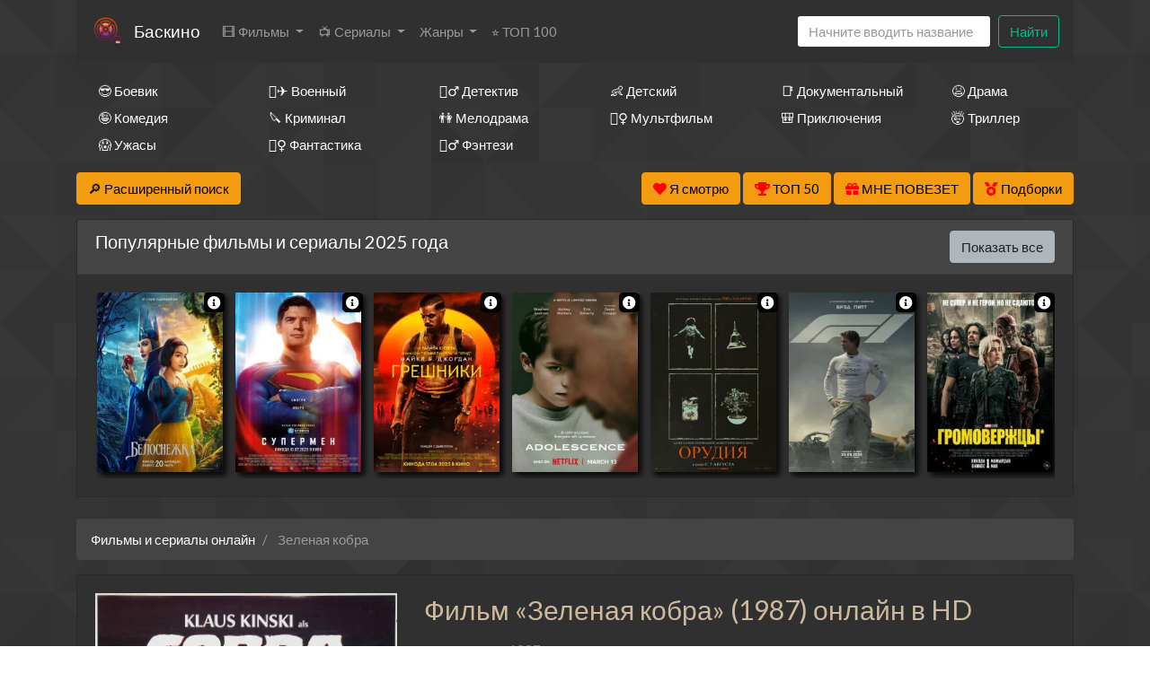

--- FILE ---
content_type: text/html; charset=utf-8
request_url: https://ru6.baskino.link/movie-online/1913036-%D0%97%D0%B5%D0%BB%D0%B5%D0%BD%D0%B0%D1%8F+%D0%BA%D0%BE%D0%B1%D1%80%D0%B0~178
body_size: 25872
content:
<!DOCTYPE html>
<html lang="ru">
<head>
	<meta http-equiv="content-type" content="text/html; charset=utf-8" />
	<title>Фильм «Зеленая кобра» (1987) смотреть онлайн бесплатно в hd качестве - Баскино</title>
	<meta name="viewport" content="width=device-width, initial-scale=1">
	<meta name="description" content="Смотреть «Зеленая кобра» (1987) онлайн бесплатно в HD на Baskino без регистрации. Авантюрист Франсиску Мануэл да Силва, работающий на оловянных приисках в Бразилии в начале XIX века, убив обидчика, становится бандитом Кобра Верде. Скрываяс..." />
	<meta name="keywords" content="Зеленая кобра, смотреть, онлайн, бесплатно, хорошее, качество" />
    	
	<!-- <style>
		@font-face {
			font-display: swap;
		}
	</style> -->
<link rel="alternate" href="/movie-online/1913036-Зеленая+кобра~183" hreflang="ru">
<link rel="alternate" href="/en/movie-online/1913036-Зеленая+кобра~183" hreflang="en">
<link rel="alternate" href="/ua/movie-online/1913036-Зеленая+кобра~183" hreflang="uk">
<link rel="canonical" href="/movie-online/1913036-Зеленая+кобра~183">

<meta property="og:site_name" content="Смотреть фильмы кино и сериалы HD онлайн бесплатно в хорошем качестве">
<meta property="og:type" content="article">
<meta property="og:title" content="Фильм Зеленая кобра (1987)">
<meta property="og:url" content="http://ru.baskino.bond/movie-online/1913036-Зеленая+кобра~183">
<meta property="og:description" content="Авантюрист Франсиску Мануэл да Силва, работающий на оловянных приисках в Бразилии в начале XIX ве...">
<meta property="og:image" content="http://ru.baskino.bond/static/types/cinema/posters/st-7226/7900ad0d.jpg">
<!-- <meta property="og:restrictions:age" content="12"> -->
<meta property="og:video" content="http://ru.baskino.bond/movie-online/1913036-Зеленая+кобра~183">
<meta property="og:video:width" content="720">
<meta property="og:video:height" content="480">
<meta property="og:locale" content="ru_RU">
<meta property="og:video:type" content="HTML5">
<!-- <meta property="ya:ovs:upload_date" content="2019-08-02T15:05:21+03:00"> -->
<meta property="ya:ovs:adult" content="false">
<!-- <meta property="ya:ovs:content_id" content="2019-08-02T15:05:21+03:00"> -->
<meta property="ya:ovs:status" content="published">
<meta property="ya:ovs:quality" content="HD">
<meta property="ya:ovs:allow_embed" content="true">
<!-- <meta property="ya:ovs:embed_html" content="<iframe src='http://streamtojupiter.me/video/2e7be7bb20868a17/iframe'></iframe>"> -->
<!-- <meta property="ya:ovs:genre" content="Фильмы, Драмы"> -->
<meta property="ya:ovs:languages" content="ru">
<meta property="ya:ovs:views_total" content="0">
<meta property="ya:ovs:comments" content="0">
<meta property="ya:ovs:rating" content="9">
<!-- <meta property="ya:ovs:person" content="Rachel Andersen, Travis Anderson, Gilbert Asuncion, Джозеф Дж. Бизенек, Nathan Cade"> -->
<meta property="ya:ovs:person:role" content="artist">
<meta property="ya:ovs:poster" content="http://ru.baskino.bond/static/types/cinema/posters/st-7226/7900ad0d.jpg">
<meta property="ya:ovs:original_name" content="Зеленая кобра">
<meta property="og:type" content="video.movie">
<!-- <meta property="video:duration" content="6600"> -->
<!-- <meta property="video:tag" content="Фильмы, Драмы"> -->
<link rel="icon" href="/types/cinema/template/images/logo/st-baskino/7c3a9b42.png">
	<!-- <link href="/types/cinema/template/bootstrap/css/bootstrap.min.css" rel="stylesheet"> -->
	<!-- <link href="/types/cinema/template/bootstrap/css/bootstrap-responsive.min.css" rel="stylesheet"> -->
	<!-- <link rel="stylesheet" href="https://stackpath.bootstrapcdn.com/bootstrap/4.1.1/css/bootstrap.min.css" integrity="sha384-WskhaSGFgHYWDcbwN70/dfYBj47jz9qbsMId/iRN3ewGhXQFZCSftd1LZCfmhktB" crossorigin="anonymous"> -->
	<link rel="stylesheet" href="/types/cinema/template/turboserial/bootstrap/darkly/bootstrap.min.css">
<link href="/types/cinema/template/turboserial/css/style.css?183" rel="stylesheet">
<style>
	body {
		background: url('/types/cinema/template/images/bg/footer_lodyas.png');
	}
	.mainContainer {
		background: none;
	}
</style>
	<link rel="stylesheet" href="/types/engine/template/css/font-awesome/5.3.1/css/all.min.css">
	<link rel="stylesheet" href="/types/cinema/template/turboserial/js/OwlCarousel2-2.3.4/dist/assets/owl.carousel.min.css">
	<link rel="stylesheet" href="/types/cinema/template/turboserial/js/OwlCarousel2-2.3.4/dist/assets/owl.theme.default.min.css">
	<!-- <link rel="stylesheet" href="/types/cinema/template/turboserial/css/social-likes_flat.css"> -->
	
<!-- Livewire Styles --><style >[wire\:loading][wire\:loading], [wire\:loading\.delay][wire\:loading\.delay], [wire\:loading\.inline-block][wire\:loading\.inline-block], [wire\:loading\.inline][wire\:loading\.inline], [wire\:loading\.block][wire\:loading\.block], [wire\:loading\.flex][wire\:loading\.flex], [wire\:loading\.table][wire\:loading\.table], [wire\:loading\.grid][wire\:loading\.grid], [wire\:loading\.inline-flex][wire\:loading\.inline-flex] {display: none;}[wire\:loading\.delay\.none][wire\:loading\.delay\.none], [wire\:loading\.delay\.shortest][wire\:loading\.delay\.shortest], [wire\:loading\.delay\.shorter][wire\:loading\.delay\.shorter], [wire\:loading\.delay\.short][wire\:loading\.delay\.short], [wire\:loading\.delay\.default][wire\:loading\.delay\.default], [wire\:loading\.delay\.long][wire\:loading\.delay\.long], [wire\:loading\.delay\.longer][wire\:loading\.delay\.longer], [wire\:loading\.delay\.longest][wire\:loading\.delay\.longest] {display: none;}[wire\:offline][wire\:offline] {display: none;}[wire\:dirty]:not(textarea):not(input):not(select) {display: none;}:root {--livewire-progress-bar-color: #2299dd;}[x-cloak] {display: none !important;}[wire\:cloak] {display: none !important;}dialog#livewire-error::backdrop {background-color: rgba(0, 0, 0, .6);}</style>
</head>
<body>
	
	
	<div class="container mainContainer">
		<nav class="navbar navbar-expand-lg navbar-light bg-light mb-3 main-menu">
  <button class="navbar-toggler" type="button" data-toggle="collapse" data-target="#navbarSupportedContent" aria-controls="navbarSupportedContent" aria-expanded="false" aria-label="Toggle navigation">
    <span class="navbar-toggler-icon"></span>
  </button>
  <a href="/">
    <img class="menu-logo" src="/types/cinema/template/images/logo/baskino.png" alt="Лого">
  </a>
  <a class="navbar-brand" href="/">Баскино</a>
  <div class="collapse navbar-collapse" id="navbarSupportedContent">
    <ul class="navbar-nav mr-auto">
      <li class="nav-item dropdown ">
        <a class="nav-link dropdown-toggle" href="#" id="films" role="button" data-toggle="dropdown" aria-haspopup="true" aria-expanded="false">
          🎞 Фильмы
        </a>
        <div class="dropdown-menu" aria-labelledby="films">
          <a class="dropdown-item " href="/group/7">Все фильмы</a>
          <!-- <a class="dropdown-item " href="/group/3">🇷🇺 Русские фильмы</a> -->
          <!-- <a class="dropdown-item " href="/group/9">🇷🇺 Русские комедии 🙃</a> -->
          <a class="dropdown-item " href="/group/4">🇺🇸 Зарубежные фильмы</a>
          <a class="dropdown-item" href="/search?year=2023&amp;type=2&amp;order=topRated">Лучшие фильмы 2023 года</a>
          <a class="dropdown-item" href="/search?year=2022&amp;type=2&amp;order=topRated">Лучшие фильмы 2022 года</a>
          <a class="dropdown-item" href="/search?year=2021&amp;type=2&amp;order=topRated">Лучшие фильмы 2021 года</a>
          <a class="dropdown-item" href="/search?year=2020&amp;type=2&amp;order=topRated">Лучшие фильмы 2020 года</a>
          <a class="dropdown-item" href="/search?year=2019&amp;type=2&amp;order=topRated">Лучшие фильмы 2019 года</a>
          <a class="dropdown-item" href="/search?year=2018&amp;type=2&amp;order=topRated&amp;index">Лучшие фильмы 2018 года</a>
          <!-- <a class="dropdown-item" href="/search?year=2018&amp;type=2&amp;order=worstRated&amp;index"><span style="color: red;">Худшие</span> фильмы 2018 года 🤮</a> -->
          <a class="dropdown-item" href="/search?year=2017&amp;type=2&amp;order=topRated&amp;index">Лучшие фильмы 2017 года</a>
          <a class="dropdown-item" href="/search?year=2016&amp;type=2&amp;order=topRated&amp;index">Лучшие фильмы 2016 года</a>
          <a class="dropdown-item" href="/search?type=2&amp;order=topRated&amp;index">Лучшие фильмы за все время</a>
          <a class="dropdown-item" href="/articles">Новости кино</a>
          <!-- <a class="dropdown-item" href="/search?type=2&amp;order=worstRated&amp;index"><span style="color: red;">Худшие</span> фильмы за все время 🤮</a> -->
        </div>
      </li>
      <li class="nav-item dropdown ">
        <a class="nav-link dropdown-toggle" href="#" id="serials" role="button" data-toggle="dropdown" aria-haspopup="true" aria-expanded="false">
          📺 Сериалы
        </a>
        <div class="dropdown-menu" aria-labelledby="serials">
          <a class="dropdown-item " href="/group/6">Все сериалы</a>
          <!-- <a class="dropdown-item " href="/group/1">🇷🇺 Русские сериалы</a> -->
          <a class="dropdown-item " href="/group/2">🇺🇸 Зарубежные сериалы</a>
          <a class="dropdown-item" href="/group/10">🇹🇷 Турецкие сериалы</a>
          <a class="dropdown-item" href="/search?year=2025&amp;type=1&amp;order=topRated">Лучшие сериалы 2025 года</a>
          <a class="dropdown-item" href="/search?year=2024&amp;type=1&amp;order=topRated">Лучшие сериалы 2024 года</a>
          <a class="dropdown-item" href="/search?year=2023&amp;type=1&amp;order=topRated">Лучшие сериалы 2023 года</a>
          <a class="dropdown-item" href="/search?year=2022&amp;type=1&amp;order=topRated">Лучшие сериалы 2022 года</a>
          <a class="dropdown-item" href="/search?year=2021&amp;type=1&amp;order=topRated">Лучшие сериалы 2021 года</a>
          <a class="dropdown-item" href="/search?year=2020&amp;type=1&amp;order=topRated">Лучшие сериалы 2020 года</a>
          <a class="dropdown-item" href="/search?year=2019&amp;type=1&amp;order=topRated">Лучшие сериалы 2019 года</a>
          <a class="dropdown-item" href="/group/43?order=topRated">Лучшие сериалы 2018 года</a>
          <!-- <a class="dropdown-item" href="/search?year=2018&amp;type=1&amp;order=worstRated&amp;index"><span style="color: red;">Худшие</span> сериалы 2018 года 🤮</a> -->
          <a class="dropdown-item" href="/search?year=2017&amp;type=1&amp;order=topRated&amp;index">Лучшие сериалы 2017 года</a>
          <a class="dropdown-item" href="/search?year=2016&amp;type=1&amp;order=topRated&amp;index">Лучшие сериалы 2016 года</a>
          <a class="dropdown-item" href="/search?type=1&amp;order=topRated&amp;index">Лучшие сериалы за все время</a>
          <!-- <a class="dropdown-item" href="/search?type=1&amp;order=worstRated&amp;index"><span style="color: red;">Худшие</span> сериалы за все время 🤮</a> -->
        </div>
      </li>
      <!-- <li class="nav-item  d-lg-none d-xl-block">
        <a class="nav-link" href="/group/5">👨‍🎤 Аниме</a>
      </li> -->
      <li class="nav-item dropdown ">
        <a class="nav-link dropdown-toggle" href="#" id="genres" role="button" data-toggle="dropdown" aria-haspopup="true" aria-expanded="false">
           Жанры
        </a>
        <div class="dropdown-menu" aria-labelledby="genres">
          <a class="dropdown-item " href="/genres/7~Аниме~183">👩‍🎤 Аниме</a><a class="dropdown-item " href="/genres/1848~Биография~183">📔 Биография</a><a class="dropdown-item " href="/genres/65~Боевик~183">😎 Боевик</a><a class="dropdown-item " href="/genres/5217~Вестерн~183">🐎 Вестерн</a><a class="dropdown-item " href="/genres/843~Военный~183">👨‍✈️ Военный</a><a class="dropdown-item " href="/genres/67~Детектив~183">🕵️‍♂️ Детектив</a><a class="dropdown-item " href="/genres/1891~Детский~183">👶 Детский</a><a class="dropdown-item " href="/genres/6013~Документальный~183">📑 Документальный</a><a class="dropdown-item " href="/genres/50~Драма~183">😫 Драма</a><a class="dropdown-item " href="/genres/84253~Игра~183">🎲 Игра</a><a class="dropdown-item " href="/genres/1166~История~183">📖 История</a><a class="dropdown-item " href="/genres/11~Комедия~183">🤪 Комедия</a><a class="dropdown-item " href="/genres/24579~Концерт~183">🎙 Концерт</a><a class="dropdown-item " href="/genres/431~Короткометражка~183">🎥 Короткометражка</a><a class="dropdown-item " href="/genres/517~Криминал~183">🔪 Криминал</a><a class="dropdown-item " href="/genres/10~Мелодрама~183">👫 Мелодрама</a><a class="dropdown-item " href="/genres/99~Музыка~183">🎼 Музыка</a><a class="dropdown-item " href="/genres/8~Мультфильм~183">🧚‍♀️ Мультфильм</a><a class="dropdown-item " href="/genres/97~Мюзикл~183">🕺 Мюзикл</a><a class="dropdown-item " href="/genres/9042~Новости~183">👨‍💼 Новости</a><a class="dropdown-item " href="/genres/12~Приключения~183">🎒 Приключения</a><a class="dropdown-item " href="/genres/11729~Реальное+тв~183">👨‍💻 Реальное тв</a><a class="dropdown-item " href="/genres/98~Семейный~183">👨‍👩‍👧‍👦 Семейный</a><a class="dropdown-item " href="/genres/478~Спорт~183">⚽ Спорт</a><a class="dropdown-item " href="/genres/86744~Ток-шоу~183">🎤 Ток-шоу</a><a class="dropdown-item " href="/genres/66~Триллер~183">🤯 Триллер</a><a class="dropdown-item " href="/genres/418~Ужасы~183">😱 Ужасы</a><a class="dropdown-item " href="/genres/9~Фантастика~183~be-28-03">🧙‍♀️ Фантастика</a><a class="dropdown-item " href="/genres/21594~Фильм-нуар~183">🤠 Фильм-нуар</a><a class="dropdown-item " href="/genres/83~Фэнтези~183">🧝‍♂️ Фэнтези</a><a class="dropdown-item " href="/genres/13420~Церемония~183">🏅 Церемония</a>
        </div>
        <!-- <div class="nav-item">
          <a id="bookmarkme" href="#" rel="sidebar" title="Добавить в закладки">Добавить в закладки</a>
        </div> -->
      </li>
      <li class="nav-item  d-lg-none d-xl-block">
        <a class="nav-link" href="/search?order=topRated&amp;index">⭐ ТОП 100</a>
      </li>
      <!-- <li class="nav-item dropdown">
        <a class="nav-link dropdown-toggle" href="#" id="translators" role="button" data-toggle="dropdown" aria-haspopup="true" aria-expanded="false">
          Озвучки
        </a>
        <div class="dropdown-menu" aria-labelledby="genres">
          
        </div>
      </li> -->
      <!-- <li class="nav-item  d-lg-none d-xl-block">
        <a class="nav-link" href="/search?order=topRated&amp;index"><img src="http://itv-america.com/wp-content/uploads/2017/07/netflix-n-logo-png.png" style="height: 20px; width: auto;"> Сериалы Netflix</a>
      </li> -->
      <!-- <li class="nav-item dropdown">
        <a class="nav-link dropdown-toggle" href="#" id="bestByYears" role="button" data-toggle="dropdown" aria-haspopup="true" aria-expanded="false">
          ⭐ Лучшее
        </a>
        <div class="dropdown-menu" aria-labelledby="bestByYears">
          <a class="dropdown-item" href="/search?year=2019&amp;order=topRated&amp;index">Лучшее за 2019 год</a>
          <a class="dropdown-item" href="/search?year=2018&amp;order=topRated&amp;index">Лучшее за 2018 год</a>
          <a class="dropdown-item" href="/search?year=2017&amp;order=topRated&amp;index">Лучшее за 2017 год</a>
          <a class="dropdown-item" href="/search?year=2016&amp;order=topRated&amp;index">Лучшее за 2016 год</a>
          <a class="dropdown-item" href="/search?order=topRated&amp;index">Лучшее за все время</a>
          <a class="dropdown-item" href="/search?order=worstRated&amp;index"><span style="color: red;">Худшее</span> за все время 🤮</a>
        </div>
      </li> -->
    </ul>
    <!-- <form class="form-inline my-2 my-lg-0">
      <select class="form-control mr-sm-2">
        
      </select>
    </form> -->
    <form wire:snapshot="{&quot;data&quot;:{&quot;query&quot;:null,&quot;movies&quot;:null,&quot;domain&quot;:[[],{&quot;key&quot;:&quot;baskino.today&quot;,&quot;class&quot;:&quot;App\\Models\\Domain&quot;,&quot;relations&quot;:[&quot;redirectTo&quot;,&quot;cinemaDomain&quot;,&quot;cinemaDomain.engineDomain&quot;,&quot;cinemaDomain.engineDomain.redirectTo&quot;,&quot;cinemaDomain.engineDomain.yandexRedirectTo&quot;,&quot;cinemaDomain.engineDomain.googleRedirectTo&quot;,&quot;cinemaDomain.engineDomain.bingRedirectTo&quot;,&quot;cinemaDomain.engineDomain.ruDomain&quot;,&quot;cinemaDomain.engineDomain.yandexRuDomain&quot;,&quot;cinemaDomain.engineDomain.googleRuDomain&quot;,&quot;cinemaDomain.engineDomain.bingRuDomain&quot;,&quot;metrika&quot;],&quot;s&quot;:&quot;elmdl&quot;}],&quot;requestedDomain&quot;:[[],{&quot;key&quot;:&quot;ru6.baskino.link&quot;,&quot;class&quot;:&quot;App\\Models\\Domain&quot;,&quot;relations&quot;:[&quot;mirrorOf&quot;,&quot;mirrorOf.redirectTo&quot;,&quot;mirrorOf.cinemaDomain&quot;,&quot;mirrorOf.cinemaDomain.engineDomain&quot;,&quot;mirrorOf.cinemaDomain.engineDomain.redirectTo&quot;,&quot;mirrorOf.cinemaDomain.engineDomain.yandexRedirectTo&quot;,&quot;mirrorOf.cinemaDomain.engineDomain.googleRedirectTo&quot;,&quot;mirrorOf.cinemaDomain.engineDomain.bingRedirectTo&quot;,&quot;mirrorOf.cinemaDomain.engineDomain.ruDomain&quot;,&quot;mirrorOf.cinemaDomain.engineDomain.yandexRuDomain&quot;,&quot;mirrorOf.cinemaDomain.engineDomain.googleRuDomain&quot;,&quot;mirrorOf.cinemaDomain.engineDomain.bingRuDomain&quot;,&quot;mirrorOf.metrika&quot;,&quot;parentDomain&quot;,&quot;parentDomain.recaptchaKey&quot;],&quot;s&quot;:&quot;elmdl&quot;}],&quot;focus&quot;:false,&quot;filter_opened&quot;:false,&quot;filter_name&quot;:&quot;\u0412\u0441\u0435&quot;,&quot;template&quot;:&quot;livewire.cinema.templates.seasongo.dropdown-search&quot;},&quot;memo&quot;:{&quot;id&quot;:&quot;DwtLzspCOtl56qoFAVT2&quot;,&quot;name&quot;:&quot;cinema.dropdown-search&quot;,&quot;path&quot;:&quot;movie-online\/1913036-%D0%97%D0%B5%D0%BB%D0%B5%D0%BD%D0%B0%D1%8F+%D0%BA%D0%BE%D0%B1%D1%80%D0%B0~178&quot;,&quot;method&quot;:&quot;GET&quot;,&quot;release&quot;:&quot;a-a-a&quot;,&quot;children&quot;:[],&quot;scripts&quot;:[],&quot;assets&quot;:[],&quot;errors&quot;:[],&quot;locale&quot;:&quot;ru&quot;},&quot;checksum&quot;:&quot;3679241b0fc3d3e4b5ee952e09424abf0a2275419a38d704b8250f4a90241542&quot;}" wire:effects="{&quot;partials&quot;:[]}" wire:id="DwtLzspCOtl56qoFAVT2" class="form-inline my-2 my-lg-0 main-menu-search" method="get" action="/search" x-data="{ focus: false }"
    @click.outside="focus = false">
    <div class="btn-group">
        <input class="form-control mr-sm-2 main-search" type="search" name="q" placeholder="Начните вводить название"
            aria-label="Search" autocomplete="off" style="width: 216px;" wire:model.live="query"
            @focus="focus = true">
        <div class="dropdown-menu search-helper" x-bind:class="{ 'show': focus }" style="width: 200px; padding: 0;">
            <ul class="list-group search-helper-list">
                <!--[if BLOCK]><![endif]--><!--[if ENDBLOCK]><![endif]-->            </ul>
        </div>
    </div>
    <button class="btn btn-outline-success my-0 my-sm-0" type="submit">Найти</button>
</form>
    <script>
      document.addEventListener("DOMContentLoaded", function() {
        // перемещаем поиск для маленького экрана
        function changeSearchPosition() {
          if ($(document).width() < 992 ) {
            $(".main-menu-search").appendTo(".search-mobile");
          } else {
            $(".main-menu-search").appendTo(".main-menu");
          }
        }

        // выполняем после загрузки страницы и в случае события изменения ширины экрана
        changeSearchPosition();

        $( window ).resize(function() {
          changeSearchPosition();
        });

      });
    </script>
  </div>
</nav>

<!-- <span style="font-size: 10px;">Кино на букву</span> -->
<!-- <ul class="alphabet mb-3 d-none d-md-block">
  <li><a href="/search?q=а&amp;leftSearch=1&amp;order=topRated" rel="nofollow">А</a></li>
  <li><a href="/search?q=б&amp;leftSearch=1&amp;order=topRated" rel="nofollow">Б</a></li>
  <li><a href="/search?q=в&amp;leftSearch=1&amp;order=topRated" rel="nofollow">В</a></li>
  <li><a href="/search?q=г&amp;leftSearch=1&amp;order=topRated" rel="nofollow">Г</a></li>
  <li><a href="/search?q=д&amp;leftSearch=1&amp;order=topRated" rel="nofollow">Д</a></li>
  <li><a href="/search?q=е&amp;leftSearch=1&amp;order=topRated" rel="nofollow">Е</a></li>
  <li><a href="/search?q=ж&amp;leftSearch=1&amp;order=topRated" rel="nofollow">Ж</a></li>
  <li><a href="/search?q=з&amp;leftSearch=1&amp;order=topRated" rel="nofollow">З</a></li>
  <li><a href="/search?q=и&amp;leftSearch=1&amp;order=topRated" rel="nofollow">И</a></li>
  <li><a href="/search?q=к&amp;leftSearch=1&amp;order=topRated" rel="nofollow">К</a></li>
  <li><a href="/search?q=л&amp;leftSearch=1&amp;order=topRated" rel="nofollow">Л</a></li>
  <li><a href="/search?q=м&amp;leftSearch=1&amp;order=topRated" rel="nofollow">М</a></li>
  <li><a href="/search?q=н&amp;leftSearch=1&amp;order=topRated" rel="nofollow">Н</a></li>
  <li><a href="/search?q=о&amp;leftSearch=1&amp;order=topRated" rel="nofollow">О</a></li>
  <li><a href="/search?q=п&amp;leftSearch=1&amp;order=topRated" rel="nofollow">П</a></li>
  <li><a href="/search?q=р&amp;leftSearch=1&amp;order=topRated" rel="nofollow">Р</a></li>
  <li><a href="/search?q=с&amp;leftSearch=1&amp;order=topRated" rel="nofollow">С</a></li>
  <li><a href="/search?q=т&amp;leftSearch=1&amp;order=topRated" rel="nofollow">Т</a></li>
  <li><a href="/search?q=у&amp;leftSearch=1&amp;order=topRated" rel="nofollow">У</a></li>
  <li><a href="/search?q=ф&amp;leftSearch=1&amp;order=topRated" rel="nofollow">Ф</a></li>
  <li><a href="/search?q=х&amp;leftSearch=1&amp;order=topRated" rel="nofollow">Х</a></li>
  <li><a href="/search?q=ц&amp;leftSearch=1&amp;order=topRated" rel="nofollow">Ц</a></li>
  <li><a href="/search?q=ч&amp;leftSearch=1&amp;order=topRated" rel="nofollow">Ч</a></li>
  <li><a href="/search?q=ш&amp;leftSearch=1&amp;order=topRated" rel="nofollow">Ш</a></li>
  <li><a href="/search?q=щ&amp;leftSearch=1&amp;order=topRated" rel="nofollow">Щ</a></li>
  <li><a href="/search?q=э&amp;leftSearch=1&amp;order=topRated" rel="nofollow">Э</a></li>
  <li><a href="/search?q=ю&amp;leftSearch=1&amp;order=topRated" rel="nofollow">Ю</a></li>
  <li><a href="/search?q=я&amp;leftSearch=1&amp;order=topRated" rel="nofollow">Я</a></li>
  <li><a href="/search?q=1&amp;leftSearch=1&amp;order=topRated" rel="nofollow">1</a></li>
  <li><a href="/search?q=2&amp;leftSearch=1&amp;order=topRated" rel="nofollow">2</a></li>
  <li><a href="/search?q=3&amp;leftSearch=1&amp;order=topRated" rel="nofollow">3</a></li>
  <li><a href="/search?q=4&amp;leftSearch=1&amp;order=topRated" rel="nofollow">4</a></li>
  <li><a href="/search?q=5&amp;leftSearch=1&amp;order=topRated" rel="nofollow">5</a></li>
  <li><a href="/search?q=6&amp;leftSearch=1&amp;order=topRated" rel="nofollow">6</a></li>
  <li><a href="/search?q=7&amp;leftSearch=1&amp;order=topRated" rel="nofollow">7</a></li>
  <li><a href="/search?q=8&amp;leftSearch=1&amp;order=topRated" rel="nofollow">8</a></li>
  <li><a href="/search?q=9&amp;leftSearch=1&amp;order=topRated" rel="nofollow">9</a></li>
</ul> -->

<div class="search-mobile">
</div>

<div class="genresBlock sd-none d-none d-md-block">
  <div class="row mb-3">
     <div class="col-md-3 col-lg-2"><a class="dropdown-item " href="/genres/65~Боевик">😎 Боевик</a></div>
    <div class="col-md-3 col-lg-2"><a class="dropdown-item " href="/genres/843~Военный">👨‍✈️ Военный</a></div>
    <div class="col-md-3 col-lg-2"><a class="dropdown-item " href="/genres/67~Детектив">🕵️‍♂️ Детектив</a></div>
    <div class="col-md-3 col-lg-2"><a class="dropdown-item " href="/genres/1891~Детский">👶 Детский</a></div>
    <div class="col-md-3 col-lg-2"><a class="dropdown-item " href="/genres/6013~Документальный">📑 Документальный</a></div>
    <div class="col-md-3 col-lg-2"><a class="dropdown-item " href="/genres/50~Драма">😫 Драма</a></div>
    <div class="col-md-3 col-lg-2"><a class="dropdown-item " href="/genres/11~Комедия">🤪 Комедия</a></div>
    <div class="col-md-3 col-lg-2"><a class="dropdown-item " href="/genres/517~Криминал">🔪 Криминал</a></div>
    <div class="col-md-3 col-lg-2"><a class="dropdown-item " href="/genres/10~Мелодрама">👫 Мелодрама</a></div>
    <div class="col-md-3 col-lg-2"><a class="dropdown-item " href="/genres/8~Мультфильм">🧚‍♀️ Мультфильм</a></div>
    <div class="col-md-3 col-lg-2"><a class="dropdown-item " href="/genres/12~Приключения">🎒 Приключения</a></div>
    <div class="col-md-3 col-lg-2"><a class="dropdown-item " href="/genres/66~Триллер">🤯 Триллер</a></div>
    <div class="col-md-3 col-lg-2"><a class="dropdown-item " href="/genres/418~Ужасы">😱 Ужасы</a></div>
    <div class="col-md-3 col-lg-2"><a class="dropdown-item " href="/genres/9~Фантастика">🧙‍♀️ Фантастика</a></div>
    <div class="col-md-3 col-lg-2"><a class="dropdown-item " href="/genres/83~Фэнтези">🧝‍♂️ Фэнтези</a></div>
  </div>
</div>

		<div class="row">
    <div class="col-12 col-md-2">
        <button class="btn btn-warning mb-3" type="button" data-toggle="collapse" data-target="#search"
            aria-expanded="false" aria-controls="search">
            <span style="color: #000;">
                🔎 Расширенный поиск
            </span>
        </button>
    </div>
    <div class="col-12 col-md-10 text-right">
        <button wire:snapshot="{&quot;data&quot;:{&quot;domain&quot;:[[],{&quot;key&quot;:&quot;baskino.today&quot;,&quot;class&quot;:&quot;App\\Models\\Domain&quot;,&quot;relations&quot;:[&quot;redirectTo&quot;,&quot;cinemaDomain&quot;,&quot;cinemaDomain.engineDomain&quot;,&quot;cinemaDomain.engineDomain.redirectTo&quot;,&quot;cinemaDomain.engineDomain.yandexRedirectTo&quot;,&quot;cinemaDomain.engineDomain.googleRedirectTo&quot;,&quot;cinemaDomain.engineDomain.bingRedirectTo&quot;,&quot;cinemaDomain.engineDomain.ruDomain&quot;,&quot;cinemaDomain.engineDomain.yandexRuDomain&quot;,&quot;cinemaDomain.engineDomain.googleRuDomain&quot;,&quot;cinemaDomain.engineDomain.bingRuDomain&quot;,&quot;metrika&quot;],&quot;s&quot;:&quot;elmdl&quot;}],&quot;limit&quot;:30,&quot;template&quot;:&quot;livewire.cinema.templates.turboserial.watch-list&quot;},&quot;memo&quot;:{&quot;id&quot;:&quot;83WjMUPDgsfFWtNiJony&quot;,&quot;name&quot;:&quot;cinema.watch-list&quot;,&quot;path&quot;:&quot;movie-online\/1913036-%D0%97%D0%B5%D0%BB%D0%B5%D0%BD%D0%B0%D1%8F+%D0%BA%D0%BE%D0%B1%D1%80%D0%B0~178&quot;,&quot;method&quot;:&quot;GET&quot;,&quot;release&quot;:&quot;a-a-a&quot;,&quot;children&quot;:[],&quot;scripts&quot;:[],&quot;assets&quot;:[],&quot;errors&quot;:[],&quot;locale&quot;:&quot;ru&quot;},&quot;checksum&quot;:&quot;222fd56a8d3efcff1877a0a7789285699db907b2b22a3eef74e4e54ccf6f6e87&quot;}" wire:effects="{&quot;partials&quot;:[]}" wire:id="83WjMUPDgsfFWtNiJony" class="btn btn-warning savedMoviesBtn mb-3" data-toggle="collapse" data-target="#savedMoviesWrapper">
    <i class="fas fa-heart" style="color: red;"></i>
    <span style="color: #000;">
        Я смотрю
        <!--[if BLOCK]><![endif]--><!--[if ENDBLOCK]><![endif]-->    </span>

    <template x-teleport="#savedMoviesWrapper">
        <!--[if BLOCK]><![endif]-->                <p>Чтобы добавить сюда фильм, нажмите в плеере на кнопку &laquo;<i class="fas fa-heart"></i> Я смотрю&raquo;
                </p>
        <!--[if ENDBLOCK]><![endif]-->        </div>
    </template>
</button>
        <a class="btn btn-warning mb-3" href="/top50">
            <i class="fas fa-trophy" style="color: red;"></i>
            <span style="color: #000;">ТОП 50</span>
        </a>
        <a class="btn btn-warning btnTop50 mb-3" href="/api/lucky">
            <i class="fas fa-gift" style="color: red;"></i>
            <span style="color: #000;">МНЕ ПОВЕЗЕТ</span>
        </a>
        <a href="/compilations" class="btn btn-warning mb-3">
            <i class="fas fa-medal" style="color: red;"></i>
            <span style="color: #000;">Подборки</span>
        </a>
    </div>
</div>
<div class="collapse mb-3" id="savedMoviesWrapper">
</div>
<!-- убрать  show если верну кнопку -->
<div class="collapse mb-3" id="search">
    <div class="card card-body">
        <form class="my-2 my-lg-0" method="post" action="/search">
            <div class="row">
                <div class="col-6 col-md-3 col-lg-2">
                    <div class="form-group">
                        <label>
                            <span class="d-none d-sm-inline">
                                Фильм или
                            </span>
                            сериал?
                        </label>
                        <select class="form-control" name="type">
                            <option value="">Все</option>
                            <option value="2" >Фильм</option>
                            <option value="1" >Сериал</option>
                        </select>
                    </div>
                </div>
                <div class="col-6 col-md-3 col-lg-2">
                    <div class="form-group">
                        <label>Год</label>
                        <select class="form-control" name="year">
                            <option value="">Любой</option>
                            <option value="2026" >2026</option>
<option value="2025" >2025</option>
<option value="2024" >2024</option>
<option value="2023" >2023</option>
<option value="2022" >2022</option>
<option value="2021" >2021</option>
<option value="2020" >2020</option>
<option value="2019" >2019</option>
<option value="2018" >2018</option>
<option value="2017" >2017</option>
<option value="2016" >2016</option>
<option value="2015" >2015</option>
<option value="2014" >2014</option>
<option value="2013" >2013</option>
<option value="2012" >2012</option>
<option value="2011" >2011</option>
<option value="2010" >2010</option>
<option value="2009" >2009</option>
<option value="2008" >2008</option>
<option value="2007" >2007</option>
<option value="2006" >2006</option>
<option value="2005" >2005</option>
<option value="2004" >2004</option>
<option value="2003" >2003</option>
<option value="2002" >2002</option>
<option value="2001" >2001</option>
<option value="2000" >2000</option>
<option value="1999" >1999</option>
<option value="1998" >1998</option>
<option value="1997" >1997</option>
<option value="1996" >1996</option>
<option value="1995" >1995</option>
<option value="1994" >1994</option>
<option value="1993" >1993</option>
<option value="1992" >1992</option>
<option value="1991" >1991</option>
<option value="1990" >1990</option>
<option value="1989" >1989</option>
<option value="1988" >1988</option>
<option value="1987" >1987</option>
<option value="1986" >1986</option>
<option value="1985" >1985</option>
<option value="1984" >1984</option>
<option value="1983" >1983</option>
<option value="1982" >1982</option>
<option value="1981" >1981</option>
<option value="1980" >1980</option>
<option value="1979" >1979</option>
<option value="1978" >1978</option>
<option value="1977" >1977</option>
<option value="1976" >1976</option>
<option value="1975" >1975</option>
<option value="1974" >1974</option>
<option value="1973" >1973</option>
<option value="1972" >1972</option>
<option value="1971" >1971</option>
<option value="1970" >1970</option>
<option value="1969" >1969</option>
<option value="1968" >1968</option>
<option value="1967" >1967</option>
<option value="1966" >1966</option>
<option value="1965" >1965</option>
<option value="1964" >1964</option>
<option value="1963" >1963</option>
<option value="1962" >1962</option>
<option value="1961" >1961</option>
<option value="1960" >1960</option>
<option value="1959" >1959</option>
<option value="1958" >1958</option>
<option value="1957" >1957</option>
<option value="1956" >1956</option>
<option value="1955" >1955</option>
<option value="1954" >1954</option>
<option value="1953" >1953</option>
<option value="1952" >1952</option>
<option value="1951" >1951</option>
<option value="1950" >1950</option>
<option value="1949" >1949</option>
<option value="1948" >1948</option>
<option value="1947" >1947</option>
<option value="1946" >1946</option>
<option value="1945" >1945</option>
<option value="1944" >1944</option>
<option value="1943" >1943</option>
<option value="1942" >1942</option>
<option value="1941" >1941</option>
<option value="1940" >1940</option>
<option value="1939" >1939</option>
<option value="1938" >1938</option>
<option value="1937" >1937</option>
<option value="1936" >1936</option>
<option value="1935" >1935</option>
<option value="1934" >1934</option>
<option value="1933" >1933</option>
<option value="1932" >1932</option>
<option value="1931" >1931</option>
<option value="1930" >1930</option>
<option value="1929" >1929</option>
<option value="1928" >1928</option>
<option value="1927" >1927</option>
<option value="1926" >1926</option>
<option value="1925" >1925</option>
<option value="1924" >1924</option>
<option value="1923" >1923</option>
<option value="1922" >1922</option>
<option value="1921" >1921</option>
<option value="1920" >1920</option>
<option value="1919" >1919</option>
<option value="1918" >1918</option>
<option value="1917" >1917</option>
<option value="1916" >1916</option>
<option value="1915" >1915</option>
<option value="1914" >1914</option>
<option value="1913" >1913</option>
<option value="1912" >1912</option>
<option value="1911" >1911</option>
<option value="1910" >1910</option>
<option value="1909" >1909</option>
<option value="1908" >1908</option>
<option value="1907" >1907</option>
<option value="1906" >1906</option>
<option value="1905" >1905</option>
<option value="1904" >1904</option>
<option value="1903" >1903</option>
<option value="1902" >1902</option>
<option value="1898" >1898</option>
<option value="1895" >1895</option>

                        </select>
                    </div>
                </div>
                <div class="col-6 col-md-3 col-lg-2">
                    <div class="form-group">
                        <label>Жанр</label>
                        <select class="form-control" name="genre">
                            <option value="">Любой</option>
                            <option value="7" >👩‍🎤 аниме</option>
<option value="8" >🧚‍♀️ мультфильм</option>
<option value="9" >🧙‍♀️ фантастика</option>
<option value="10" >👫 мелодрама</option>
<option value="11" >🤪 комедия</option>
<option value="12" >🎒 приключения</option>
<option value="50" >😫 драма</option>
<option value="65" >😎 боевик</option>
<option value="66" >🤯 триллер</option>
<option value="67" >🕵️‍♂️ детектив</option>
<option value="83" >🧝‍♂️ фэнтези</option>
<option value="97" >🕺 мюзикл</option>
<option value="98" >👨‍👩‍👧‍👦 семейный</option>
<option value="99" >🎼 музыка</option>
<option value="418" >😱 ужасы</option>
<option value="431" >🎥 короткометражка</option>
<option value="478" >⚽ спорт</option>
<option value="517" >🔪 криминал</option>
<option value="843" >👨‍✈️ военный</option>
<option value="1166" >📖 история</option>
<option value="1848" >📔 биография</option>
<option value="1891" >👶 детский</option>
<option value="3614" >💑 для взрослых</option>
<option value="5217" >🐎 вестерн</option>
<option value="6013" >📑 документальный</option>
<option value="9042" >👨‍💼 новости</option>
<option value="11729" >👨‍💻 реальное тв</option>
<option value="13420" >🏅 церемония</option>
<option value="21594" >🤠 фильм-нуар</option>
<option value="24579" >🎙 концерт</option>
<option value="84253" >🎲 игра</option>
<option value="86744" >🎤 ток-шоу</option>

                        </select>
                    </div>
                </div>
                <div class="col-6 col-md-3 col-lg-2">
                    <div class="form-group">
                        <label>Страна</label>
                        <select class="form-control" name="country">
                            <option value="">Любая</option>
                            <!-- <option value="406">🇷🇺 Россия</option> -->
                            <option value="202">🇺🇸 США</option>
                            <option value="2536" >🇦🇺 Австралия</option>
<option value="10666" >🇦🇹 Австрия</option>
<option value="57465" >🇦🇿 Азербайджан</option>
<option value="12433" >🇦🇱 Албания</option>
<option value="36674" >🇩🇿 Алжир</option>
<option value="82195" >🇦🇴 Ангола</option>
<option value="93193" >🇦🇩 Андорра</option>
<option value="199701" > Антарктида</option>
<option value="132393" > Антильские Острова</option>
<option value="6937" >🇦🇷 Аргентина</option>
<option value="80228" >🇦🇲 Армения</option>
<option value="19112" >🇦🇼 Аруба</option>
<option value="89699" >🇦🇫 Афганистан</option>
<option value="81415" >🇧🇸 Багамы</option>
<option value="112147" >🇧🇩 Бангладеш</option>
<option value="196652" > Барбадос</option>
<option value="49377" >🇧🇭 Бахрейн</option>
<option value="9361" >🇧🇾 Беларусь</option>
<option value="145045" >🇧🇿 Белиз</option>
<option value="668497" > Белоруссия</option>
<option value="101" >🇧🇪 Бельгия</option>
<option value="668798" > Бенин</option>
<option value="668947" > Берег Слоновой кости</option>
<option value="138198" >🇧🇲 Бермуды</option>
<option value="668780" > Бирма</option>
<option value="11008" >🇧🇬 Болгария</option>
<option value="80593" >🇧🇴 Боливия</option>
<option value="42245" >🇧🇦 Босния и Герцеговина</option>
<option value="266686" > Босния-Герцеговина</option>
<option value="40753" >🇧🇼 Ботсвана</option>
<option value="3995" >🇧🇷 Бразилия</option>
<option value="668701" > Бруней-Даруссалам</option>
<option value="235064" > Буркина-Фасо</option>
<option value="668949" > Бурунди</option>
<option value="54014" >🇧🇹 Бутан</option>
<option value="139583" >🇻🇺 Вануату</option>
<option value="152647" >🇻🇦 Ватикан</option>
<option value="635" >🇬🇧 Великобритания</option>
<option value="4165" >🇭🇺 Венгрия</option>
<option value="34086" >🇻🇪 Венесуэла</option>
<option value="668699" > Виргинские Острова</option>
<option value="668627" > Виргинские Острова (Великобритания)</option>
<option value="6897" >🇻🇳 Вьетнам</option>
<option value="668595" > Вьетнам Северный</option>
<option value="137572" >🇭🇹 Гаити</option>
<option value="668864" > Гамбия</option>
<option value="51590" >🇬🇭 Гана</option>
<option value="180284" > Гваделупа</option>
<option value="132523" >🇬🇹 Гватемала</option>
<option value="668757" > Гвинея</option>
<option value="668700" > Гвинея-Бисау</option>
<option value="3286" >🇩🇪 Германия</option>
<option value="71620" >🇩🇪 Германия (ГДР)</option>
<option value="14808" >🇩🇪 Германия (ФРГ)</option>
<option value="668848" > Гибралтар</option>
<option value="668647" > Гондурас</option>
<option value="265" >🇭🇰 Гонконг</option>
<option value="169257" >🇬🇱 Гренландия</option>
<option value="15500" >🇬🇷 Греция</option>
<option value="8252" >🇬🇪 Грузия</option>
<option value="6330" >🇩🇰 Дания</option>
<option value="668702" > Джибути</option>
<option value="13542" >🇩🇴 Доминикана</option>
<option value="38553" >🇪🇬 Египет</option>
<option value="115661" >🇿🇲 Замбия</option>
<option value="13532" >🇿🇼 Зимбабве</option>
<option value="8595" >🇮🇱 Израиль</option>
<option value="7409" >🇮🇳 Индия</option>
<option value="7015" >🇮🇩 Индонезия</option>
<option value="4121" >🇯🇴 Иордания</option>
<option value="90291" >🇮🇶 Ирак</option>
<option value="7233" >🇮🇷 Иран</option>
<option value="2774" >🇮🇪 Ирландия</option>
<option value="7098" >🇮🇸 Исландия</option>
<option value="1110" >🇪🇸 Испания</option>
<option value="3285" >🇮🇹 Италия</option>
<option value="668865" > Йемен</option>
<option value="668594" > Кабо-Верде</option>
<option value="10285" >🇰🇿 Казахстан</option>
<option value="53638" >🇰🇾 Каймановы острова</option>
<option value="15581" >🇰🇭 Камбоджа</option>
<option value="18110" >🇨🇲 Камерун</option>
<option value="115" >🇨🇦 Канада</option>
<option value="7234" >🇶🇦 Катар</option>
<option value="51588" >🇰🇪 Кения</option>
<option value="23202" >🇨🇾 Кипр</option>
<option value="668510" > Киргизия</option>
<option value="264" >🇨🇳 Китай</option>
<option value="18037" >🇨🇴 Колумбия</option>
<option value="126751" >🇨🇬 Конго</option>
<option value="162479" >🇨🇬 Конго (ДРК)</option>
<option value="668650" > Корея</option>
<option value="98168" >🇰🇵 Корея Северная</option>
<option value="1103" >🇰🇷 Корея Южная</option>
<option value="128994" >🇽🇰 Косово</option>
<option value="133655" >🇨🇷 Коста-Рика</option>
<option value="668697" > Кот-д’Ивуар</option>
<option value="19846" >🇨🇺 Куба</option>
<option value="15389" >🇰🇼 Кувейт</option>
<option value="109501" >🇰🇬 Кыргызстан</option>
<option value="104067" >🇱🇦 Лаос</option>
<option value="9314" >🇱🇻 Латвия</option>
<option value="668609" > Лесото</option>
<option value="58382" >🇱🇷 Либерия</option>
<option value="13203" >🇱🇧 Ливан</option>
<option value="15388" >🇱🇾 Ливия</option>
<option value="7167" >🇱🇹 Литва</option>
<option value="60735" >🇱🇮 Лихтенштейн</option>
<option value="2775" >🇱🇺 Люксембург</option>
<option value="668571" > Маврикий</option>
<option value="122800" >🇲🇷 Мавритания</option>
<option value="120393" >🇲🇬 Мадагаскар</option>
<option value="32836" >🇲🇴 Макао</option>
<option value="20998" >🇲🇰 Македония</option>
<option value="178883" > Малави</option>
<option value="23792" >🇲🇾 Малайзия</option>
<option value="199405" > Мали</option>
<option value="199700" > Мальдивы</option>
<option value="43827" >🇲🇹 Мальта</option>
<option value="15390" >🇲🇦 Марокко</option>
<option value="668626" > Мартиника</option>
<option value="8001" >🇲🇽 Мексика</option>
<option value="668589" > Мозамбик</option>
<option value="156214" >🇲🇩 Молдова</option>
<option value="29186" >🇲🇨 Монако</option>
<option value="106623" >🇲🇳 Монголия</option>
<option value="236748" > Мьянма</option>
<option value="13531" >🇳🇦 Намибия</option>
<option value="2537" >🇳🇵 Непал</option>
<option value="119526" >🇳🇬 Нигерия</option>
<option value="2567" >🇳🇱 Нидерланды</option>
<option value="216153" > Никарагуа</option>
<option value="12297" >🇳🇿 Новая Зеландия</option>
<option value="668514" > Новая Каледония</option>
<option value="7097" >🇳🇴 Норвегия</option>
<option value="1588" >🇦🇪 ОАЭ</option>
<option value="158910" >🇵🇸 Оккупированная Палестинская территория</option>
<option value="668773" > Оман</option>
<option value="76880" >🇮🇲 Остров Мэн</option>
<option value="668936" > Остров Святой Елены</option>
<option value="20326" >🇵🇰 Пакистан</option>
<option value="205519" > Палау</option>
<option value="20339" >🇵🇸 Палестина</option>
<option value="87396" >🇵🇦 Панама</option>
<option value="76842" >🇵🇬 Папуа - Новая Гвинея</option>
<option value="106353" >🇵🇾 Парагвай</option>
<option value="22740" >🇵🇪 Перу</option>
<option value="551" >🇵🇱 Польша</option>
<option value="305" >🇵🇹 Португалия</option>
<option value="24623" >🇵🇷 Пуэрто Рико</option>
<option value="90301" >🇷🇪 Реюньон</option>
<option value="155180" >🇷🇼 Руанда</option>
<option value="13173" >🇷🇴 Румыния</option>
<option value="123113" >🇸🇻 Сальвадор</option>
<option value="668948" > Сан-Марино</option>
<option value="51589" >🇸🇦 Саудовская Аравия</option>
<option value="668605" > Северная Македония</option>
<option value="239476" > Сейшельские острова</option>
<option value="13202" >🇸🇳 Сенегал</option>
<option value="668863" > Сент-Китс и Невис</option>
<option value="20732" >🇷🇸 Сербия</option>
<option value="141051" >🇷🇸 Сербия и Черногория</option>
<option value="13444" >🇸🇬 Сингапур</option>
<option value="159388" >🇸🇾 Сирия</option>
<option value="1351" >🇸🇰 Словакия</option>
<option value="47881" >🇸🇮 Словения</option>
<option value="668767" > СНГ</option>
<option value="144327" >🇸🇴 Сомали</option>
<option value="17621" >🇷🇺 СССР</option>
<option value="144328" >🇸🇩 Судан</option>
<option value="202" >🇺🇸 США</option>
<option value="234425" > Сьерра-Леоне</option>
<option value="66713" >🇹🇯 Таджикистан</option>
<option value="634" >🇹🇭 Таиланд</option>
<option value="1926" >🇹🇼 Тайвань</option>
<option value="22741" >🇹🇿 Танзания</option>
<option value="668648" > Тринидад и Тобаго</option>
<option value="32285" >🇹🇳 Тунис</option>
<option value="217669" > Туркменистан</option>
<option value="1837" >🇹🇷 Турция</option>
<option value="137573" >🇺🇬 Уганда</option>
<option value="6517" >🇺🇿 Узбекистан</option>
<option value="6813" >🇺🇦 Украина</option>
<option value="14013" >🇺🇾 Уругвай</option>
<option value="668709" > Фарерские острова</option>
<option value="97552" >🇫🇯 Фиджи</option>
<option value="518" >🇵🇭 Филиппины</option>
<option value="6331" >🇫🇮 Финляндия</option>
<option value="100" >🇫🇷 Франция</option>
<option value="149567" >🇵🇫 Французская Полинезия</option>
<option value="1352" >🇭🇷 Хорватия</option>
<option value="668786" > ЦАР</option>
<option value="162124" >🇹🇩 Чад</option>
<option value="103157" >🇲🇪 Черногория</option>
<option value="1350" >🇨🇿 Чехия</option>
<option value="37503" >🇨🇿 Чехословакия</option>
<option value="9109" >🇨🇱 Чили</option>
<option value="9649" >🇨🇭 Швейцария</option>
<option value="6329" >🇸🇪 Швеция</option>
<option value="64554" >🇱🇰 Шри-Ланка</option>
<option value="98141" >🇪🇨 Эквадор</option>
<option value="668724" > Эритрея</option>
<option value="10600" >🇪🇪 Эстония</option>
<option value="175978" >🇪🇹 Эфиопия</option>
<option value="8512" >🇿🇦 ЮАР</option>
<option value="18228" > Югославия</option>
<option value="60873" > Югославия (ФР)</option>
<option value="98159" >🇯🇲 Ямайка</option>
<option value="13" >🇯🇵 Япония</option>

                        </select>
                    </div>
                </div>
                <div class="col-6 col-md-3 col-lg-2">
                    <div class="form-group">
                        <label>Сортировать</label>
                        <select class="form-control" name="order">
                            <option value="topRated" >По рейтингу</option>
<option value="mostRecent" >По дате</option>
<option value="recentAndTopRated" >Популярные новинки</option>

                        </select>
                    </div>
                </div>
                <div class="col-6 col-md-3 col-lg-2">
                    <label>&nbsp;</label>
                    <button class="btn btn-outline-success my-0 my-sm-0" type="submit"
                        style="display: block;">Найти</button>
                </div>
            </div>
        </form>
    </div>
</div>


		
<script type="application/ld+json">
    {"@context":"https:\/\/schema.org","@type":"Movie","name":"Зеленая кобра","image":"https:\/\/ru6.baskino.link\/static\/types\/cinema\/posters\/7226.jpg","dateCreated":"2020-04-09T00:39:17+03:00","url":"https:\/\/ru6.baskino.link\/movie-online\/1913036-Зеленая+кобра~183","director":{"@type":"Person","name":""},"aggregateRating":{"@type":"AggregateRating","bestRating":10,"worstRating":0,"ratingValue":6.9,"ratingCount":10429}}
</script>

<script type="application/ld+json">
    {"@context":"https:\/\/schema.org","@type":"VideoObject","name":"Зеленая кобра","description":"Авантюрист Франсиску Мануэл да Силва, работающий на оловянных приисках в Бразилии в начале XIX века, убив обидчика, становится бандитом Кобра Верде. Скрываясь о...","thumbnailUrl":"https:\/\/ru6.baskino.link\/static\/types\/cinema\/posters\/7226.jpg","uploadDate":"2020-04-09T00:39:17+03:00","embedUrl":"https:\/\/ru6.baskino.link\/embed-players\/1913036"}
</script>
<script type="application/ld+json">
  {
    "@context": "https://schema.org",
    "@type": "BreadcrumbList",
    "itemListElement": [{
      "@type": "ListItem",
      "position": 1,
      "name": "Фильмы и сериалы онлайн",
      "item": "https://ru.baskino.bond"
    },{
      "@type": "ListItem",
      "position": 2,
      "name": "Зеленая кобра"
    }]
  }
</script>
<div class="row mb-4">
    <div class="col-md-12">
        <div class="card">
            <div class="card-header">
                <div class="row">
                    <div class="col-6 col-md-8">
                        <h3 style="font-size: 20px;">
                            Популярные фильмы и сериалы 2025 года
                        </h3>
                    </div>
                    <div class="col-6 col-md-4 text-right">
                        <a class="btn btn-dark" href="/search?year=2025&amp;order=topRated">
                            Показать все
                        </a>
                    </div>
                </div>
            </div>
            <div wire:snapshot="{&quot;data&quot;:{&quot;domain&quot;:[[],{&quot;key&quot;:&quot;baskino.today&quot;,&quot;class&quot;:&quot;App\\Models\\Domain&quot;,&quot;relations&quot;:[&quot;redirectTo&quot;,&quot;cinemaDomain&quot;,&quot;cinemaDomain.engineDomain&quot;,&quot;cinemaDomain.engineDomain.redirectTo&quot;,&quot;cinemaDomain.engineDomain.yandexRedirectTo&quot;,&quot;cinemaDomain.engineDomain.googleRedirectTo&quot;,&quot;cinemaDomain.engineDomain.bingRedirectTo&quot;,&quot;cinemaDomain.engineDomain.ruDomain&quot;,&quot;cinemaDomain.engineDomain.yandexRuDomain&quot;,&quot;cinemaDomain.engineDomain.googleRuDomain&quot;,&quot;cinemaDomain.engineDomain.bingRuDomain&quot;,&quot;metrika&quot;,&quot;template&quot;],&quot;s&quot;:&quot;elmdl&quot;}],&quot;order&quot;:&quot;mrv&quot;,&quot;orders&quot;:[{&quot;mr&quot;:&quot;\u043f\u043e \u0434\u0430\u0442\u0435&quot;,&quot;bt&quot;:&quot;\u043f\u043e \u0430\u043b\u0444\u0430\u0432\u0438\u0442\u0443&quot;,&quot;tr&quot;:&quot;\u043f\u043e \u0440\u0435\u0439\u0442\u0438\u043d\u0433\u0443&quot;,&quot;mv&quot;:&quot;\u043f\u043e \u043f\u0440\u043e\u0441\u043c\u043e\u0442\u0440\u0430\u043c&quot;,&quot;mc&quot;:&quot;\u043f\u043e \u043a\u043e\u043c\u043c\u0435\u043d\u0442\u0430\u0440\u0438\u044f\u043c&quot;,&quot;by&quot;:&quot;\u043f\u043e \u0433\u043e\u0434\u0443&quot;,&quot;mrv&quot;:&quot;\u0433\u043e\u0440\u044f\u0447\u0438\u0435 \u043d\u043e\u0432\u0438\u043d\u043a\u0438&quot;,&quot;mrr&quot;:&quot;\u043f\u043e\u0441\u043b\u0435\u0434\u043d\u0438\u0435 \u0440\u0435\u043b\u0438\u0437\u044b&quot;,&quot;wr&quot;:&quot;\u0445\u0443\u0434\u0448\u0435\u0435&quot;},{&quot;s&quot;:&quot;arr&quot;}],&quot;cached&quot;:true,&quot;limit&quot;:10,&quot;page&quot;:null,&quot;currentLimit&quot;:10,&quot;maxLimit&quot;:100,&quot;genre_id&quot;:null,&quot;year&quot;:2025,&quot;country_id&quot;:null,&quot;group&quot;:null,&quot;onlyWithPoster&quot;:true,&quot;groupName&quot;:null,&quot;studio_id&quot;:null,&quot;rating&quot;:null,&quot;searchQuery&quot;:null,&quot;tag&quot;:null,&quot;yearFrom&quot;:null,&quot;yearTo&quot;:null,&quot;ratingFrom&quot;:null,&quot;ratingTo&quot;:null,&quot;type&quot;:null,&quot;hasTypes&quot;:[[],{&quot;s&quot;:&quot;arr&quot;}],&quot;hasGenres&quot;:[[],{&quot;s&quot;:&quot;arr&quot;}],&quot;hasCountries&quot;:[[],{&quot;s&quot;:&quot;arr&quot;}],&quot;hasStudios&quot;:[[],{&quot;s&quot;:&quot;arr&quot;}],&quot;hasGroups&quot;:[[],{&quot;s&quot;:&quot;arr&quot;}],&quot;yearRange&quot;:[[],{&quot;s&quot;:&quot;arr&quot;}],&quot;ratingRange&quot;:[[],{&quot;s&quot;:&quot;arr&quot;}],&quot;domainMovie&quot;:null,&quot;view&quot;:&quot;top-movies&quot;,&quot;watchList&quot;:false,&quot;favorites&quot;:false,&quot;withFilters&quot;:false,&quot;filament&quot;:false,&quot;fullFilters&quot;:false,&quot;mountedActions&quot;:[[],{&quot;s&quot;:&quot;arr&quot;}],&quot;defaultAction&quot;:null,&quot;defaultActionArguments&quot;:null,&quot;defaultActionContext&quot;:null,&quot;defaultTableAction&quot;:null,&quot;defaultTableActionRecord&quot;:null,&quot;defaultTableActionArguments&quot;:null,&quot;componentFileAttachments&quot;:[[],{&quot;s&quot;:&quot;arr&quot;}],&quot;areSchemaStateUpdateHooksDisabledForTesting&quot;:false,&quot;discoveredSchemaNames&quot;:[[],{&quot;s&quot;:&quot;arr&quot;}],&quot;paginators&quot;:[{&quot;page&quot;:1},{&quot;s&quot;:&quot;arr&quot;}]},&quot;memo&quot;:{&quot;id&quot;:&quot;poPYzI43WVv6ivIbXxhF&quot;,&quot;name&quot;:&quot;cinema.templates.movie-list&quot;,&quot;path&quot;:&quot;movie-online\/1913036-%D0%97%D0%B5%D0%BB%D0%B5%D0%BD%D0%B0%D1%8F+%D0%BA%D0%BE%D0%B1%D1%80%D0%B0~178&quot;,&quot;method&quot;:&quot;GET&quot;,&quot;release&quot;:&quot;a-a-a&quot;,&quot;children&quot;:[],&quot;scripts&quot;:[&quot;357438897-0&quot;],&quot;assets&quot;:[],&quot;errors&quot;:[],&quot;locale&quot;:&quot;ru&quot;},&quot;checksum&quot;:&quot;dc81a9c3eb5c586769294fa701f9476ae2b3024e554eb09bd6161b1a239e4c14&quot;}" wire:effects="{&quot;partials&quot;:[],&quot;scripts&quot;:{&quot;357438897-0&quot;:&quot;        &lt;script&gt;\n            $(document).ready(function() {\n                $(\&quot;#topMovies\&quot;).owlCarousel({\n                    margin: 10,\n                    loop: true,\n                    autoWidth: true,\n                    nav: false,\n                    dots: false\n                });\n            });\n        &lt;\/script&gt;\n        &quot;},&quot;url&quot;:{&quot;defaultAction&quot;:{&quot;as&quot;:&quot;action&quot;,&quot;use&quot;:&quot;replace&quot;,&quot;alwaysShow&quot;:false,&quot;except&quot;:null},&quot;defaultActionArguments&quot;:{&quot;as&quot;:&quot;actionArguments&quot;,&quot;use&quot;:&quot;replace&quot;,&quot;alwaysShow&quot;:false,&quot;except&quot;:null},&quot;defaultActionContext&quot;:{&quot;as&quot;:&quot;actionContext&quot;,&quot;use&quot;:&quot;replace&quot;,&quot;alwaysShow&quot;:false,&quot;except&quot;:null},&quot;defaultTableAction&quot;:{&quot;as&quot;:&quot;tableAction&quot;,&quot;use&quot;:&quot;replace&quot;,&quot;alwaysShow&quot;:false,&quot;except&quot;:null},&quot;defaultTableActionRecord&quot;:{&quot;as&quot;:&quot;tableActionRecord&quot;,&quot;use&quot;:&quot;replace&quot;,&quot;alwaysShow&quot;:false,&quot;except&quot;:null},&quot;defaultTableActionArguments&quot;:{&quot;as&quot;:&quot;tableActionArguments&quot;,&quot;use&quot;:&quot;replace&quot;,&quot;alwaysShow&quot;:false,&quot;except&quot;:null}}}" wire:id="poPYzI43WVv6ivIbXxhF" class="card-body top-movies">
    <div class="owl-carousel" id="topMovies">
        <!--[if BLOCK]><![endif]-->            <div class="movie">
    <span class="showFastInfo d-none d-md-inline" data-id="25375237">
        <i class="fas fa-info-circle"></i>
    </span>
    <div class="cinema-img">
        <a href="/movie-online/25375237-Белоснежка~183"
            title="Смотреть онлайн &laquo;Белоснежка&raquo;">
            <picture>
                <source data-srcset="/storage/images/w200/static/types/cinema/posters-webp/315369.webp"
                    type="image/webp">
                <img data-srcset="/storage/images/w200/static/types/cinema/posters/315369.jpg"
                    alt="Белоснежка" class="lazyload">
            </picture>
        </a>
    </div>
</div>
                    <div class="movie">
    <span class="showFastInfo d-none d-md-inline" data-id="28626490">
        <i class="fas fa-info-circle"></i>
    </span>
    <div class="cinema-img">
        <a href="/movie-online/28626490-Супермен~183"
            title="Смотреть онлайн &laquo;Супермен&raquo;">
            <picture>
                <source data-srcset="/storage/images/w200/static/types/cinema/posters-webp/317276.webp"
                    type="image/webp">
                <img data-srcset="/storage/images/w200/static/types/cinema/posters/317276.jpg"
                    alt="Супермен" class="lazyload">
            </picture>
        </a>
    </div>
</div>
                    <div class="movie">
    <span class="showFastInfo d-none d-md-inline" data-id="25969173">
        <i class="fas fa-info-circle"></i>
    </span>
    <div class="cinema-img">
        <a href="/movie-online/25969173-Грешники~183"
            title="Смотреть онлайн &laquo;Грешники&raquo;">
            <picture>
                <source data-srcset="/storage/images/w200/static/types/cinema/posters-webp/315923.webp"
                    type="image/webp">
                <img data-srcset="/storage/images/w200/static/types/cinema/posters/315923.jpg"
                    alt="Грешники" class="lazyload">
            </picture>
        </a>
    </div>
</div>
                    <div class="movie">
    <span class="showFastInfo d-none d-md-inline" data-id="25345614">
        <i class="fas fa-info-circle"></i>
    </span>
    <div class="cinema-img">
        <a href="/movie-online/25345614-Переходный+возраст~183"
            title="Смотреть онлайн &laquo;Переходный возраст&raquo;">
            <picture>
                <source data-srcset="/storage/images/w200/static/types/cinema/posters-webp/315261.webp"
                    type="image/webp">
                <img data-srcset="/storage/images/w200/static/types/cinema/posters/315261.jpg"
                    alt="Переходный возраст" class="lazyload">
            </picture>
        </a>
    </div>
</div>
                    <div class="movie">
    <span class="showFastInfo d-none d-md-inline" data-id="29591368">
        <i class="fas fa-info-circle"></i>
    </span>
    <div class="cinema-img">
        <a href="/movie-online/29591368-Орудия~183"
            title="Смотреть онлайн &laquo;Орудия&raquo;">
            <picture>
                <source data-srcset="/storage/images/w200/static/types/cinema/posters-webp/317760.webp"
                    type="image/webp">
                <img data-srcset="/storage/images/w200/static/types/cinema/posters/317760.jpg"
                    alt="Орудия" class="lazyload">
            </picture>
        </a>
    </div>
</div>
                    <div class="movie">
    <span class="showFastInfo d-none d-md-inline" data-id="28335000">
        <i class="fas fa-info-circle"></i>
    </span>
    <div class="cinema-img">
        <a href="/movie-online/28335000-F1~183"
            title="Смотреть онлайн &laquo;F1&raquo;">
            <picture>
                <source data-srcset="/storage/images/w200/static/types/cinema/posters-webp/317071.webp"
                    type="image/webp">
                <img data-srcset="/storage/images/w200/static/types/cinema/posters/317071.jpg"
                    alt="F1" class="lazyload">
            </picture>
        </a>
    </div>
</div>
                    <div class="movie">
    <span class="showFastInfo d-none d-md-inline" data-id="26476700">
        <i class="fas fa-info-circle"></i>
    </span>
    <div class="cinema-img">
        <a href="/movie-online/26476700-Громовержцы*~183"
            title="Смотреть онлайн &laquo;Громовержцы*&raquo;">
            <picture>
                <source data-srcset="/storage/images/w200/static/types/cinema/posters-webp/316134.webp"
                    type="image/webp">
                <img data-srcset="/storage/images/w200/static/types/cinema/posters/316134.jpg"
                    alt="Громовержцы*" class="lazyload">
            </picture>
        </a>
    </div>
</div>
                    <div class="movie">
    <span class="showFastInfo d-none d-md-inline" data-id="25342896">
        <i class="fas fa-info-circle"></i>
    </span>
    <div class="cinema-img">
        <a href="/movie-online/25342896-Микки+17~183"
            title="Смотреть онлайн &laquo;Микки 17&raquo;">
            <picture>
                <source data-srcset="/storage/images/w200/static/types/cinema/posters-webp/315252.webp"
                    type="image/webp">
                <img data-srcset="/storage/images/w200/static/types/cinema/posters/315252.jpg"
                    alt="Микки 17" class="lazyload">
            </picture>
        </a>
    </div>
</div>
                    <div class="movie">
    <span class="showFastInfo d-none d-md-inline" data-id="29064483">
        <i class="fas fa-info-circle"></i>
    </span>
    <div class="cinema-img">
        <a href="/movie-online/29064483-Фантастическая+четвёрка+Первые+шаги~183"
            title="Смотреть онлайн &laquo;Фантастическая четвёрка: Первые шаги&raquo;">
            <picture>
                <source data-srcset="/storage/images/w200/static/types/cinema/posters-webp/317468.webp"
                    type="image/webp">
                <img data-srcset="/storage/images/w200/static/types/cinema/posters/317468.jpg"
                    alt="Фантастическая четвёрка: Первые шаги" class="lazyload">
            </picture>
        </a>
    </div>
</div>
                    <div class="movie">
    <span class="showFastInfo d-none d-md-inline" data-id="33788050">
        <i class="fas fa-info-circle"></i>
    </span>
    <div class="cinema-img">
        <a href="/movie-online/33788050-Битва+за+битвой~183"
            title="Смотреть онлайн &laquo;Битва за битвой&raquo;">
            <picture>
                <source data-srcset="/storage/images/w200/static/types/cinema/posters-webp/342131.webp"
                    type="image/webp">
                <img data-srcset="/storage/images/w200/static/types/cinema/posters/342131.jpg"
                    alt="Битва за битвой" class="lazyload">
            </picture>
        </a>
    </div>
</div>
        <!--[if ENDBLOCK]><![endif]-->    </div>
        </div>
        </div>
    </div>
</div>


<nav aria-label="breadcrumb">
  <ol class="breadcrumb">
    <li class="breadcrumb-item">
    	<a href="/"><span>Фильмы и сериалы онлайн</span></a>
    </li>
    <li class="breadcrumb-item active" aria-current="page">
    	<span itemprop="name">Зеленая кобра</span>
    </li>
  </ol>
</nav>
<div class="card mb-4">
	<!-- <div class="card-header">
		<h1 style="color: rgb(205, 185, 158); font-size: 2em;">Фильм «Зеленая кобра» (1987) онлайн в HD</h1>
	</div> -->
	<div class="card-body">
		<div class="row">
			<div class="col-md-4" style="margin-bottom: 20px;">
				<picture>   
					<source data-srcset="/static/types/cinema/posters-webp/st-7226/4933d75d.webp" type="image/webp">   
					<img class="mb-3 lazyload" data-srcset="/static/types/cinema/posters/st-7226/7900ad0d.jpg" alt="Смотреть Зеленая кобра онлайн в HD качестве" title="Обложка к Фильм Зеленая кобра" style="width: 100%; height: auto;">
				</picture>
				<div class="rating-bar mb-3">
					<div class="rate-0">
						<span class="animate orange"></span>
					</div>
				</div>
				<script>
					document.addEventListener("DOMContentLoaded", function() {
						ceilRate = Math.ceil(7.1);
						$('.rate-0').addClass('rate-'+ceilRate);
					});
				</script>
				<p style="font-size: 2em; text-align: center;">
					<span class="thumb-up">
						<i class="far fa-thumbs-up"></i>
						<i class="fas fa-thumbs-up"></i>
					</span>
					<span style="margin-left: 20px;"></span>
					<span class="thumb-down">
						<i class="far fa-thumbs-down"></i>
						<i class="fas fa-thumbs-down"></i>
					</span>
				</p>
				<p style="text-align: center;">
					<span class="thumb-message" style="display: none;"></span>
				</p>
				<script>
					function thumb_recorded() {
						$('.thumb-message').html('Спасибо, запомнили');
						$('.thumb-message').fadeIn('slow');
						$('.thumb-message').fadeOut('slow');
					}

					document.addEventListener("DOMContentLoaded", function() {
						$('.thumb-up').on('click',function() {
							$.ajax({
								method: "POST",
								url: "/?r=Main/setThumb",
								data: { action: true }
							})
							.done(function( msg ) {
								thumb_recorded();
								// alert( "Data Saved: " + msg );
							})
							.fail(function( jqXHR, textStatus ) {
								thumb_recorded();
								// alert( "Request failed: " + textStatus );
							})
						});
						$('.thumb-down').on('click',function() {
							$.ajax({
								method: "POST",
								url: "/?r=Main/setThumb",
								data: { action: false }
							})
							.done(function( msg ) {
								thumb_recorded();
								// alert( "Data Saved: " + msg );
							})
							.fail(function( jqXHR, textStatus ) {
								thumb_recorded();
								// alert( "Request failed: " + textStatus );
							})
						});
					});
				</script>
			</div>
			<div class="col-md-8 movie-info">
				<h1 class="mb-3" style="color: rgb(205, 185, 158); font-size: 2em;">Фильм «Зеленая кобра» (1987) онлайн в HD</h1>
				<p>
					<b>Год выхода:</b>
					<a href="/search?year=1987&amp;index" title="Показать все фильмы и сериалы 1987 года">1987</a>
				</p>
				<div class="mb-3"><b>Страна:</b> <ul class="movie-tags"><li><a href="/search?tag=14808&amp;index" title="Фильмы и сериалы из Германия (ФРГ)">Германия (ФРГ)</a> 🇩🇪</li>
<li><a href="/search?tag=51590&amp;index" title="Фильмы и сериалы из Гана">Гана</a> 🇬🇭</li>
</ul></div>
				<p class="movieTitleEn" style="display: none;"><b>Оригинальное название:</b> Cobra Verde</p>
				<div class="mb-3"><b>Жанр:</b> <ul class="movie-tags"><li><a href="/genres/12~Приключения~183" title="Смотреть все &laquo;приключения&raquo;">приключения</a> 🎒</li>
<li><a href="/genres/50~Драма~183" title="Смотреть все &laquo;драма&raquo;">драма</a> 😫</li>
</ul></div>
				<div class="mb-3"><b>В категориях:</b> <ul class="movie-tags"><li><a href="/group/4~Зарубежные+фильмы~183" title="Фильмы и сериалы в категории &laquo;Зарубежные фильмы&raquo;">Зарубежные фильмы</a></li>
<li><a href="/group/7~Фильмы~183" title="Фильмы и сериалы в категории &laquo;Фильмы&raquo;">Фильмы</a></li>
</ul></div>
								<p><b>Описание к Зеленая кобра / Cobra Verde (1987) HD:</b> <br> Авантюрист Франсиску Мануэл да Силва, работающий на оловянных приисках в Бразилии в начале XIX века, убив обидчика, становится бандитом Кобра Верде. Скрываясь от наказания, он попадает в Байию, где, будучи надсмотрщиком на плантациях дона Октавиу Коутинью, соблазняет его дочерей. Разъяренный хозяин отправляет Зеленую Кобру в Дагомею, в Западной Африке, на верную смерть, поскольку безумный вождь Дагомеи убивает всех белых. Но предприимчивому Франсиску удается не только наладить торговлю рабами, но и победить войско вождя. <strong>Фильм Зеленая кобра онлайн бесплатно.</strong></p>
				<div class="mb-3 movieActorsBlock"><b>В ролях:</b> <ul class="movie-tags movieActors collapse"><li><a href="/search?tag=10445" title="Фильмы и сериалы с тэгом &laquo;Вернер Херцог&raquo;" rel="nofollow">Вернер Херцог</a> </li>
<li><a href="/search?tag=32997" title="Фильмы и сериалы с тэгом &laquo;Петер Берлинг&raquo;" rel="nofollow">Петер Берлинг</a> </li>
<li><a href="/search?tag=34380" title="Фильмы и сериалы с тэгом &laquo;Клаус Кински&raquo;" rel="nofollow">Клаус Кински</a> </li>
<li><a href="/search?tag=34381" title="Фильмы и сериалы с тэгом &laquo;Жозе Левгой&raquo;" rel="nofollow">Жозе Левгой</a> </li>
<li><a href="/search?tag=60695" title="Фильмы и сериалы с тэгом &laquo;Кинг Ампоу&raquo;" rel="nofollow">Кинг Ампоу</a> </li>
<li><a href="/search?tag=60696" title="Фильмы и сериалы с тэгом &laquo;Сальваторе Базиле&raquo;" rel="nofollow">Сальваторе Базиле</a> </li>
<li><a href="/search?tag=60697" title="Фильмы и сериалы с тэгом &laquo;Гильермо Коронел&raquo;" rel="nofollow">Гильермо Коронел</a> </li>
<li><a href="/search?tag=60698" title="Фильмы и сериалы с тэгом &laquo;Нана Агьефи Кваме II&raquo;" rel="nofollow">Нана Агьефи Кваме II</a> </li>
<li><a href="/search?tag=60699" title="Фильмы и сериалы с тэгом &laquo;Нана Феду Абодо&raquo;" rel="nofollow">Нана Феду Абодо</a> </li>
<li><a href="/search?tag=60700" title="Фильмы и сериалы с тэгом &laquo;Кофи Йеренкьи&raquo;" rel="nofollow">Кофи Йеренкьи</a> </li>
<li><a href="/search?tag=60701" title="Фильмы и сериалы с тэгом &laquo;Квеси Фасе&raquo;" rel="nofollow">Квеси Фасе</a> </li>
<li><a href="/search?tag=122463" title="Фильмы и сериалы с тэгом &laquo;Бенито Стефанелли&raquo;" rel="nofollow">Бенито Стефанелли</a> </li>
<li><a href="/search?tag=128328" title="Фильмы и сериалы с тэгом &laquo;Фред Майре&raquo;" rel="nofollow">Фред Майре</a> </li>
<li><a href="/search?tag=387940" title="Фильмы и сериалы с тэгом &laquo;Кофи Брайан&raquo;" rel="nofollow">Кофи Брайан</a> </li>
<li><a href="/search?tag=387941" title="Фильмы и сериалы с тэгом &laquo;Карлос Майоло&raquo;" rel="nofollow">Карлос Майоло</a> </li>
<li><a href="/search?tag=387942" title="Фильмы и сериалы с тэгом &laquo;Педро Оливейра&raquo;" rel="nofollow">Педро Оливейра</a> </li>
<li><a href="/search?tag=387943" title="Фильмы и сериалы с тэгом &laquo;А. Квеси Компсон&raquo;" rel="nofollow">А. Квеси Компсон</a> </li>
<li><a href="/search?tag=387944" title="Фильмы и сериалы с тэгом &laquo;Иоланда Гарсия&raquo;" rel="nofollow">Иоланда Гарсия</a> </li>
<li><a href="/search?tag=387945" title="Фильмы и сериалы с тэгом &laquo;Stella Torgbede&raquo;" rel="nofollow">Stella Torgbede</a> </li>
<li><a href="/search?tag=387946" title="Фильмы и сериалы с тэгом &laquo;Diobeth Guerra&raquo;" rel="nofollow">Diobeth Guerra</a> </li>
<li><a href="/search?tag=387947" title="Фильмы и сериалы с тэгом &laquo;Сантьяго Гарсия&raquo;" rel="nofollow">Сантьяго Гарсия</a> </li>
<li><a href="/search?tag=387948" title="Фильмы и сериалы с тэгом &laquo;Марсела Ампудия&raquo;" rel="nofollow">Марсела Ампудия</a> </li>
<li><a href="/search?tag=387949" title="Фильмы и сериалы с тэгом &laquo;Мария Эльвира Чавез Мейя&raquo;" rel="nofollow">Мария Эльвира Чавез Мейя</a> </li>
<li><a href="/search?tag=387950" title="Фильмы и сериалы с тэгом &laquo;Луз Марина Родригез Молина&raquo;" rel="nofollow">Луз Марина Родригез Молина</a> </li>
<li><a href="/search?tag=387951" title="Фильмы и сериалы с тэгом &laquo;Леон Боланьо&raquo;" rel="nofollow">Леон Боланьо</a> </li>
<li><a href="/search?tag=387952" title="Фильмы и сериалы с тэгом &laquo;Josué Ángel&raquo;" rel="nofollow">Josué Ángel</a> </li>
<li><a href="/search?tag=387953" title="Фильмы и сериалы с тэгом &laquo;Mario Gomez Vignes&raquo;" rel="nofollow">Mario Gomez Vignes</a> </li>
<li><a href="/search?tag=387954" title="Фильмы и сериалы с тэгом &laquo;Маурицио Родригез&raquo;" rel="nofollow">Маурицио Родригез</a> </li>
<li><a href="/search?tag=387955" title="Фильмы и сериалы с тэгом &laquo;Maria Xilena Mantilla&raquo;" rel="nofollow">Maria Xilena Mantilla</a> </li>
<li><a href="/search?tag=387956" title="Фильмы и сериалы с тэгом &laquo;Awudu Adama&raquo;" rel="nofollow">Awudu Adama</a> </li>
<li><a href="/search?tag=387957" title="Фильмы и сериалы с тэгом &laquo;Josephine Hudson-Odoi&raquo;" rel="nofollow">Josephine Hudson-Odoi</a> </li>
<li><a href="/search?tag=387958" title="Фильмы и сериалы с тэгом &laquo;Ho Ziavi' Zigi Cultural Troupe&raquo;" rel="nofollow">Ho Ziavi' Zigi Cultural Troupe</a> </li>
</ul>
					<a role="button" class="show-more collapsed" data-toggle="collapse" href=".movieActors" data-toggle="collapse">Показать актеров</a>
				</div>
				<div class="row">
					<div class="col-6">
						<div class="movieDirectors mb-3"><b>Режиссер:</b> <ul class="movie-tags"></ul></div>
						<div class="movieStudios mb-3"><b>Студия:</b> <ul class="movie-tags"><li><a href="/search?tag=10457" title="Фильмы и сериалы с тэгом &laquo;Werner Herzog Filmproduktion&raquo;" rel="nofollow">Werner Herzog Filmproduktion</a> </li>
<li><a href="/search?tag=10718" title="Фильмы и сериалы с тэгом &laquo;Zweites Deutsches Fernsehen (ZDF)&raquo;" rel="nofollow">Zweites Deutsches Fernsehen (ZDF)</a> </li>
<li><a href="/search?tag=33490" title="Фильмы и сериалы с тэгом &laquo;De Laurentiis Entertainment Group (DEG)&raquo;" rel="nofollow">De Laurentiis Entertainment Group (DEG)</a> </li>
<li><a href="/search?tag=60702" title="Фильмы и сериалы с тэгом &laquo;Ghana Film Industry Corporation&raquo;" rel="nofollow">Ghana Film Industry Corporation</a> </li>
</ul></div>
					</div>
					<div class="col-6">
						<p><b>Рейтинг:</b> 6.9 из 10</p>
						<p><b>Рейтинг Кинопоиска:</b> 7.1 из 10</p>
					</div>
				</div>
				<div class="mb-3"><b>Добавлен на сайт:</b> 09.04.2020</div>
								<button class="btn" id="showScreens" style="margin-bottom: 10px;">Скриншоты (внимание спойлеры)</button>
<img id="screens" src="" alt="Скриншоты Фильм &laquo;Зеленая кобра&raquo;" style="width: 100%; height: auto; display: none;">
<script>
	document.addEventListener("DOMContentLoaded", function() {
		// есть проблема, если дважды нажать на старт скриншотов, то картинки начинают сменяться быстро, т.к. идет параллельно 2 потока - старый и новый и картинки перемешиваются. и так далее будут добавляться новые потоки.
		movieId = 7226;
		arr_thumbnails = false;
		$('#screens').hide();
		// thumbnails = '';
		on = false;
		$('#showScreens').on('click',function(){
			if (on) {
				on = false;
				$('#screens').fadeOut();
				$('#screens').hide();
			} else {
				if (!arr_thumbnails) {
					$.get( "/api/getThumbnails?id="+movieId, function( data ) {
						arr_thumbnails = JSON.parse(data);
						// alert(arr);
						runSreenshots(arr_thumbnails);
						// alert( "Load was performed." );
					});
				} else {
					runSreenshots(arr_thumbnails);
				}
				
			}
		});
	});

	function runSreenshots(arr = null) {
		if (arr.length === 0) {
			alert('Для этого кино постеров нет');
			return false;
		}
		on = true;
		var time = 0;
		$('#screens').fadeIn();
		jQuery.each(arr,function(index,value) {
			setTimeout(function() {
				if (on) {
					// $('#screens').fadeOut();
					// $('#screens').fadeIn();
					$('#screens').attr('src',value);
				}
			}, time);
			time += 500;
		});
	}
</script>
				
				<div class="movieEpisodesDataList episodes">
                    <h5>Дата выхода новых серий:</h5>
                    <div class="collapse" id="episodesDataList">
                        
                    </div>
                    <a role="button" class="show-more collapsed" data-toggle="collapse" href="#episodesDataList"
                        data-toggle="collapse"></a>
                </div>
				<script>
					document.addEventListener("DOMContentLoaded", function() {
						// если нет графика выхода новых серий, то скрываем этот блок
						$('#episodesDataList').html($.trim($('#episodesDataList').html()));
						if ($('#episodesDataList').is(':empty')) {
							$('.movieEpisodesDataList').hide();
						}
						if ($('.movieActors').is(':empty')) {
							$('.movieActorsBlock').hide();
						}
					});
				</script>
			</div>
		</div>
	</div>
</div>
<div class="mb-3">
	
</div>
<div class="row playerBlock">
	<div class="col-12 col-lg-9">
		<!-- <div class="col-12"> -->
		<div class="card mb-2">
			<div class="card-header">
				<h2 style="font-size: 1.3em;">Зеленая кобра (1987) смотреть в хорошем качестве HD</h2>
			</div>
			<div style="background: #000 url(/types/cinema/template/templates/kinogo/images/loader.svg) no-repeat 50% 50%; min-height: 480px;">
                <div wire:snapshot="{&quot;data&quot;:{&quot;players&quot;:null,&quot;domainMovieId&quot;:1913036,&quot;domainMovie&quot;:null,&quot;movieEpisode&quot;:null,&quot;domain&quot;:null,&quot;template&quot;:&quot;livewire.cinema.templates.seasongo.players&quot;,&quot;country&quot;:null,&quot;isRealBot&quot;:false,&quot;isEmbed&quot;:false,&quot;activePlayer&quot;:null,&quot;availablePlayers&quot;:null},&quot;memo&quot;:{&quot;id&quot;:&quot;wxRHVsqtASctQEspd4JG&quot;,&quot;name&quot;:&quot;cinema.players&quot;,&quot;path&quot;:&quot;movie-online\/1913036-%D0%97%D0%B5%D0%BB%D0%B5%D0%BD%D0%B0%D1%8F+%D0%BA%D0%BE%D0%B1%D1%80%D0%B0~178&quot;,&quot;method&quot;:&quot;GET&quot;,&quot;release&quot;:&quot;a-a-a&quot;,&quot;children&quot;:[],&quot;scripts&quot;:[],&quot;assets&quot;:[],&quot;lazyLoaded&quot;:false,&quot;lazyIsolated&quot;:true,&quot;errors&quot;:[],&quot;locale&quot;:&quot;ru&quot;},&quot;checksum&quot;:&quot;e28700e1ffda7a1648018efc87126b629b56fd5e7dc86ebcec63b95ec7650af4&quot;}" wire:effects="{&quot;partials&quot;:[]}" wire:id="wxRHVsqtASctQEspd4JG" x-intersect="$wire.__lazyLoad(&#039;[base64]&#039;)"></div>			</div>
		</div>
		<!-- <div class="mt-2 mb-2">
			
		</div> -->
		
		<div class="mb-3 d-sm-none d-none d-md-block underPlayerTxt">
			Уважаемые зрители нашего сайта, напоминаем, что у нас только лучшие сериалы и фильмы в отличном качестве HD. Вы можете смотреть онлайн Фильм Зеленая кобра совершенно бесплатно на любом устройстве, планшете или телефоне под управлением Android, iOS. Мы предлагаем только лучший перевод от таких студий, как Lostfilm, Alexfilm, Кураж-бамбей, Байбако, NewStudio, Jaskier, Coldfilm, IdeaFilm и других. Первыми смотрите новинки кино до момента выхода в кинотеатрах в лучшем качестве которое есть в сети. Приятного просмотра!
		</div>
		
	</div>
	<div class="col-12 col-sm-4 col-md-4 col-lg-3">
		
	</div>
</div>

<div wire:snapshot="{&quot;data&quot;:{&quot;domain&quot;:[[],{&quot;key&quot;:&quot;baskino.today&quot;,&quot;class&quot;:&quot;App\\Models\\Domain&quot;,&quot;relations&quot;:[&quot;redirectTo&quot;,&quot;cinemaDomain&quot;,&quot;cinemaDomain.engineDomain&quot;,&quot;cinemaDomain.engineDomain.redirectTo&quot;,&quot;cinemaDomain.engineDomain.yandexRedirectTo&quot;,&quot;cinemaDomain.engineDomain.googleRedirectTo&quot;,&quot;cinemaDomain.engineDomain.bingRedirectTo&quot;,&quot;cinemaDomain.engineDomain.ruDomain&quot;,&quot;cinemaDomain.engineDomain.yandexRuDomain&quot;,&quot;cinemaDomain.engineDomain.googleRuDomain&quot;,&quot;cinemaDomain.engineDomain.bingRuDomain&quot;,&quot;metrika&quot;,&quot;template&quot;],&quot;s&quot;:&quot;elmdl&quot;}],&quot;requestedDomain&quot;:[[],{&quot;key&quot;:&quot;ru6.baskino.link&quot;,&quot;class&quot;:&quot;App\\Models\\Domain&quot;,&quot;relations&quot;:[&quot;mirrorOf&quot;,&quot;mirrorOf.redirectTo&quot;,&quot;mirrorOf.cinemaDomain&quot;,&quot;mirrorOf.cinemaDomain.engineDomain&quot;,&quot;mirrorOf.cinemaDomain.engineDomain.redirectTo&quot;,&quot;mirrorOf.cinemaDomain.engineDomain.yandexRedirectTo&quot;,&quot;mirrorOf.cinemaDomain.engineDomain.googleRedirectTo&quot;,&quot;mirrorOf.cinemaDomain.engineDomain.bingRedirectTo&quot;,&quot;mirrorOf.cinemaDomain.engineDomain.ruDomain&quot;,&quot;mirrorOf.cinemaDomain.engineDomain.yandexRuDomain&quot;,&quot;mirrorOf.cinemaDomain.engineDomain.googleRuDomain&quot;,&quot;mirrorOf.cinemaDomain.engineDomain.bingRuDomain&quot;,&quot;mirrorOf.metrika&quot;,&quot;mirrorOf.template&quot;,&quot;parentDomain&quot;,&quot;parentDomain.recaptchaKey&quot;],&quot;s&quot;:&quot;elmdl&quot;}],&quot;domainMovie&quot;:[[],{&quot;key&quot;:1913036,&quot;class&quot;:&quot;cinema\\app\\models\\eloquent\\DomainMovie&quot;,&quot;relations&quot;:[&quot;movie&quot;,&quot;movie.tags&quot;,&quot;movie.episodes&quot;,&quot;groups&quot;,&quot;articles&quot;],&quot;s&quot;:&quot;elmdl&quot;}],&quot;name&quot;:null,&quot;text&quot;:null,&quot;captchaResponse&quot;:null},&quot;memo&quot;:{&quot;id&quot;:&quot;yuAwJMUgTW35dtT36KAy&quot;,&quot;name&quot;:&quot;cinema.movie-comments&quot;,&quot;path&quot;:&quot;movie-online\/1913036-%D0%97%D0%B5%D0%BB%D0%B5%D0%BD%D0%B0%D1%8F+%D0%BA%D0%BE%D0%B1%D1%80%D0%B0~178&quot;,&quot;method&quot;:&quot;GET&quot;,&quot;release&quot;:&quot;a-a-a&quot;,&quot;children&quot;:[],&quot;scripts&quot;:[],&quot;assets&quot;:[],&quot;errors&quot;:[],&quot;locale&quot;:&quot;ru&quot;},&quot;checksum&quot;:&quot;c875c9632a97b5bef601c68c3bfa823134102fe340e9af71a06cd5e65f90cb4f&quot;}" wire:effects="{&quot;partials&quot;:[],&quot;listeners&quot;:[&quot;answer&quot;]}" wire:id="yuAwJMUgTW35dtT36KAy" class="card mb-3">
    <div class="card-body">
        <div class="mb-3">
            <!--[if BLOCK]><![endif]--><!--[if ENDBLOCK]><![endif]-->        </div>
        <div class="mb-2">
            <button data-toggle="collapse" data-target="#commentsList" class="btn btn-secondary">
                💬 Написать комментарий
            </button>
        </div>
        <div class="collapse" id="commentsList">
            <form id="form-comment">
                <div class="form-group">
                    <label>Имя:</label>
                    <input style="margin-bottom: 10px;" type="text" wire:model="name" size="30"
                        class="form-control">
                </div>
                <div class="form-group">
                    <label>Сообщение:</label>
                    <textarea style="margin-bottom: 10px;" wire:model="text" cols="40" rows="4" class="form-control"></textarea>
                </div>
                <input type="hidden" name="_token" value="qIF7dMf7mwzLKYwhhK8iB6CJR6qHP1lgMxhX6img" autocomplete="off">                <button class="btn btn-secondary" id="form-comment-button">
                    Отправить
                </button>
            </form>
            
            <!--[if BLOCK]><![endif]-->    <script>
        // перехватываем сабмит формы и подгружаем капчу
        document.getElementById('form-comment').addEventListener('submit', function(e) {
            e.preventDefault();
            // генерим скрипт капчи
            script = document.createElement("script");
            script.src =
                'https://www.google.com/recaptcha/api.js?render=6LcXxgAVAAAAAGjVXm3LFkej95eGpWXdqA-zAjmd';
            script.onload = function() {
                grecaptcha.ready(function() {
                    grecaptcha.execute(
                        '6LcXxgAVAAAAAGjVXm3LFkej95eGpWXdqA-zAjmd', {
                            action: 'submit'
                        }).then(function(token) {
                        // передаем ответ в livewire компонент
                        Livewire.find('yuAwJMUgTW35dtT36KAy').set('captchaResponse', token);
                        // вызываем сабмит компонента
                        Livewire.find('yuAwJMUgTW35dtT36KAy').submit();
                    });
                });
            };
            document.body.appendChild(script);
        });
    </script>
<!--[if ENDBLOCK]><![endif]-->        </div>
    </div>
</div>

<div class="card">
    <div wire:snapshot="{&quot;data&quot;:{&quot;domain&quot;:[[],{&quot;key&quot;:&quot;baskino.today&quot;,&quot;class&quot;:&quot;App\\Models\\Domain&quot;,&quot;relations&quot;:[&quot;redirectTo&quot;,&quot;cinemaDomain&quot;,&quot;cinemaDomain.engineDomain&quot;,&quot;cinemaDomain.engineDomain.redirectTo&quot;,&quot;cinemaDomain.engineDomain.yandexRedirectTo&quot;,&quot;cinemaDomain.engineDomain.googleRedirectTo&quot;,&quot;cinemaDomain.engineDomain.bingRedirectTo&quot;,&quot;cinemaDomain.engineDomain.ruDomain&quot;,&quot;cinemaDomain.engineDomain.yandexRuDomain&quot;,&quot;cinemaDomain.engineDomain.googleRuDomain&quot;,&quot;cinemaDomain.engineDomain.bingRuDomain&quot;,&quot;metrika&quot;,&quot;template&quot;],&quot;s&quot;:&quot;elmdl&quot;}],&quot;order&quot;:&quot;mr&quot;,&quot;orders&quot;:[{&quot;mr&quot;:&quot;\u043f\u043e \u0434\u0430\u0442\u0435&quot;,&quot;bt&quot;:&quot;\u043f\u043e \u0430\u043b\u0444\u0430\u0432\u0438\u0442\u0443&quot;,&quot;tr&quot;:&quot;\u043f\u043e \u0440\u0435\u0439\u0442\u0438\u043d\u0433\u0443&quot;,&quot;mv&quot;:&quot;\u043f\u043e \u043f\u0440\u043e\u0441\u043c\u043e\u0442\u0440\u0430\u043c&quot;,&quot;mc&quot;:&quot;\u043f\u043e \u043a\u043e\u043c\u043c\u0435\u043d\u0442\u0430\u0440\u0438\u044f\u043c&quot;,&quot;by&quot;:&quot;\u043f\u043e \u0433\u043e\u0434\u0443&quot;,&quot;mrv&quot;:&quot;\u0433\u043e\u0440\u044f\u0447\u0438\u0435 \u043d\u043e\u0432\u0438\u043d\u043a\u0438&quot;,&quot;mrr&quot;:&quot;\u043f\u043e\u0441\u043b\u0435\u0434\u043d\u0438\u0435 \u0440\u0435\u043b\u0438\u0437\u044b&quot;,&quot;wr&quot;:&quot;\u0445\u0443\u0434\u0448\u0435\u0435&quot;},{&quot;s&quot;:&quot;arr&quot;}],&quot;cached&quot;:false,&quot;limit&quot;:12,&quot;page&quot;:null,&quot;currentLimit&quot;:null,&quot;maxLimit&quot;:100,&quot;genre_id&quot;:null,&quot;year&quot;:null,&quot;country_id&quot;:null,&quot;group&quot;:null,&quot;onlyWithPoster&quot;:false,&quot;groupName&quot;:null,&quot;studio_id&quot;:null,&quot;rating&quot;:null,&quot;searchQuery&quot;:null,&quot;tag&quot;:null,&quot;yearFrom&quot;:null,&quot;yearTo&quot;:null,&quot;ratingFrom&quot;:null,&quot;ratingTo&quot;:null,&quot;type&quot;:null,&quot;hasTypes&quot;:[[],{&quot;s&quot;:&quot;arr&quot;}],&quot;hasGenres&quot;:[[],{&quot;s&quot;:&quot;arr&quot;}],&quot;hasCountries&quot;:[[],{&quot;s&quot;:&quot;arr&quot;}],&quot;hasStudios&quot;:[[],{&quot;s&quot;:&quot;arr&quot;}],&quot;hasGroups&quot;:[[],{&quot;s&quot;:&quot;arr&quot;}],&quot;yearRange&quot;:[[],{&quot;s&quot;:&quot;arr&quot;}],&quot;ratingRange&quot;:[[],{&quot;s&quot;:&quot;arr&quot;}],&quot;domainMovie&quot;:[[],{&quot;key&quot;:1913036,&quot;class&quot;:&quot;cinema\\app\\models\\eloquent\\DomainMovie&quot;,&quot;relations&quot;:[&quot;movie&quot;,&quot;movie.tags&quot;,&quot;movie.episodes&quot;,&quot;groups&quot;,&quot;articles&quot;],&quot;s&quot;:&quot;elmdl&quot;}],&quot;view&quot;:&quot;movie-list&quot;,&quot;watchList&quot;:false,&quot;favorites&quot;:false,&quot;withFilters&quot;:false,&quot;filament&quot;:false,&quot;fullFilters&quot;:false,&quot;mountedActions&quot;:[[],{&quot;s&quot;:&quot;arr&quot;}],&quot;defaultAction&quot;:null,&quot;defaultActionArguments&quot;:null,&quot;defaultActionContext&quot;:null,&quot;defaultTableAction&quot;:null,&quot;defaultTableActionRecord&quot;:null,&quot;defaultTableActionArguments&quot;:null,&quot;componentFileAttachments&quot;:[[],{&quot;s&quot;:&quot;arr&quot;}],&quot;areSchemaStateUpdateHooksDisabledForTesting&quot;:false,&quot;discoveredSchemaNames&quot;:[[],{&quot;s&quot;:&quot;arr&quot;}],&quot;paginators&quot;:[[],{&quot;s&quot;:&quot;arr&quot;}]},&quot;memo&quot;:{&quot;id&quot;:&quot;DHjeiXVCTfRsFOLxokqx&quot;,&quot;name&quot;:&quot;cinema.templates.movie-list&quot;,&quot;path&quot;:&quot;movie-online\/1913036-%D0%97%D0%B5%D0%BB%D0%B5%D0%BD%D0%B0%D1%8F+%D0%BA%D0%BE%D0%B1%D1%80%D0%B0~178&quot;,&quot;method&quot;:&quot;GET&quot;,&quot;release&quot;:&quot;a-a-a&quot;,&quot;children&quot;:[],&quot;scripts&quot;:[],&quot;assets&quot;:[],&quot;lazyLoaded&quot;:false,&quot;lazyIsolated&quot;:true,&quot;errors&quot;:[],&quot;locale&quot;:&quot;ru&quot;},&quot;checksum&quot;:&quot;7d6fdb3f4f063632e0ae2f546c4971082661d87c44ac8725f52dcc00daaf5093&quot;}" wire:effects="{&quot;partials&quot;:[],&quot;url&quot;:{&quot;defaultAction&quot;:{&quot;as&quot;:&quot;action&quot;,&quot;use&quot;:&quot;replace&quot;,&quot;alwaysShow&quot;:false,&quot;except&quot;:null},&quot;defaultActionArguments&quot;:{&quot;as&quot;:&quot;actionArguments&quot;,&quot;use&quot;:&quot;replace&quot;,&quot;alwaysShow&quot;:false,&quot;except&quot;:null},&quot;defaultActionContext&quot;:{&quot;as&quot;:&quot;actionContext&quot;,&quot;use&quot;:&quot;replace&quot;,&quot;alwaysShow&quot;:false,&quot;except&quot;:null},&quot;defaultTableAction&quot;:{&quot;as&quot;:&quot;tableAction&quot;,&quot;use&quot;:&quot;replace&quot;,&quot;alwaysShow&quot;:false,&quot;except&quot;:null},&quot;defaultTableActionRecord&quot;:{&quot;as&quot;:&quot;tableActionRecord&quot;,&quot;use&quot;:&quot;replace&quot;,&quot;alwaysShow&quot;:false,&quot;except&quot;:null},&quot;defaultTableActionArguments&quot;:{&quot;as&quot;:&quot;tableActionArguments&quot;,&quot;use&quot;:&quot;replace&quot;,&quot;alwaysShow&quot;:false,&quot;except&quot;:null}}}" wire:id="DHjeiXVCTfRsFOLxokqx" x-intersect="$wire.__lazyLoad(&#039;[base64]&#039;)"></div></div>

<!-- <script src="/types/cinema/template/js/watch.js"></script> -->
<!-- <script src="//yastatic.net/share2/share.js" charset="utf-8" async="async"></script> -->







</div>
<div id="vid_over_float" vid_el_width="100%" vid_el_height="320px"></div>
<div class="footer">
	<a href="/content-remove" style="background-color: #000;">Правообладателям</a><br>
	Запросов: 0, время: 0.3087
</div>
<script src="https://ajax.googleapis.com/ajax/libs/jquery/3.3.1/jquery.min.js"></script>
<script src="/types/cinema/template/js/jquery.cookie.js"></script>
<script src="/types/cinema/template/js/main.js?183"></script>
<script src="/types/cinema/template/js/lazysizes.min.js"></script>
<script src="/types/cinema/template/js/popper.min.js"></script>
<!-- <script src="https://cdnjs.cloudflare.com/ajax/libs/popper.js/1.14.3/umd/popper.min.js" integrity="sha384-ZMP7rVo3mIykV+2+9J3UJ46jBk0WLaUAdn689aCwoqbBJiSnjAK/l8WvCWPIPm49" crossorigin="anonymous"></script> -->
<script src="https://stackpath.bootstrapcdn.com/bootstrap/4.1.3/js/bootstrap.min.js" integrity="sha384-ChfqqxuZUCnJSK3+MXmPNIyE6ZbWh2IMqE241rYiqJxyMiZ6OW/JmZQ5stwEULTy" crossorigin="anonymous"></script>
<!-- <script src="/types/cinema/template/js/social-likes.min.js"></script> -->
<script src="/types/cinema/template/turboserial/js/OwlCarousel2-2.3.4/dist/owl.carousel.min.js"></script>

<!-- Yandex.Metrika counter -->
<script type="text/javascript">
    document.addEventListener("DOMContentLoaded", function() {
        (function(m, e, t, r, i, k, a) {
            m[i] = m[i] || function() {
                (m[i].a = m[i].a || []).push(arguments)
            };
            m[i].l = 1 * new Date();
            for (var j = 0; j < document.scripts.length; j++) {
                if (document.scripts[j].src === r) {
                    return;
                }
            }
            k = e.createElement(t), a = e.getElementsByTagName(t)[0], k.async = 1, k.src = r, a.parentNode
                .insertBefore(k, a)
        })
        (window, document, "script", "https://mc.webvisor.org/metrika/tag_ww.js", "ym");

        
            ym(60943030, "init", {
                clickmap: true,
                trackLinks: true,
                accurateTrackBounce: true,
                webvisor: false
            });
        
        ym(67951732, "init", {
            clickmap: true,
            trackLinks: true,
            accurateTrackBounce: true,
            webvisor: false,
            params: {
                group: "baskino.today",
            }
        });
    });
</script>
<noscript>
            <div>
            <img src="https://mc.yandex.ru/watch/60943030"
                style="position:absolute; left:-9999px;" alt="" />
        </div>
        <div>
        <img src="https://mc.yandex.ru/watch/67951732"
            style="position:absolute; left:-9999px;" alt="" />
    </div>
</noscript>
<!-- /Yandex.Metrika counter -->





<div wire:snapshot="{&quot;data&quot;:{&quot;domain&quot;:[[],{&quot;key&quot;:&quot;baskino.today&quot;,&quot;class&quot;:&quot;App\\Models\\Domain&quot;,&quot;relations&quot;:[&quot;redirectTo&quot;,&quot;cinemaDomain&quot;,&quot;cinemaDomain.engineDomain&quot;,&quot;cinemaDomain.engineDomain.redirectTo&quot;,&quot;cinemaDomain.engineDomain.yandexRedirectTo&quot;,&quot;cinemaDomain.engineDomain.googleRedirectTo&quot;,&quot;cinemaDomain.engineDomain.bingRedirectTo&quot;,&quot;cinemaDomain.engineDomain.ruDomain&quot;,&quot;cinemaDomain.engineDomain.yandexRuDomain&quot;,&quot;cinemaDomain.engineDomain.googleRuDomain&quot;,&quot;cinemaDomain.engineDomain.bingRuDomain&quot;,&quot;metrika&quot;,&quot;template&quot;,&quot;components&quot;],&quot;s&quot;:&quot;elmdl&quot;}]},&quot;memo&quot;:{&quot;id&quot;:&quot;ApDJvX47SxEzJggI8iSE&quot;,&quot;name&quot;:&quot;notifier&quot;,&quot;path&quot;:&quot;movie-online\/1913036-%D0%97%D0%B5%D0%BB%D0%B5%D0%BD%D0%B0%D1%8F+%D0%BA%D0%BE%D0%B1%D1%80%D0%B0~178&quot;,&quot;method&quot;:&quot;GET&quot;,&quot;release&quot;:&quot;a-a-a&quot;,&quot;children&quot;:[],&quot;scripts&quot;:[&quot;2443021095-0&quot;],&quot;assets&quot;:[],&quot;errors&quot;:[],&quot;locale&quot;:&quot;ru&quot;},&quot;checksum&quot;:&quot;5c29dd344c438ff397168ffa0df462d3c2a64806dec97e35fb12fb672bcb66a6&quot;}" wire:effects="{&quot;partials&quot;:[],&quot;scripts&quot;:{&quot;2443021095-0&quot;:&quot;        &lt;script&gt;\n            window.notify = function({\n                type = &#039;info&#039;,\n                message\n            }) {\n                alert(message);\n            };\n        &lt;\/script&gt;\n        &quot;},&quot;listeners&quot;:[&quot;notify&quot;]}" wire:id="ApDJvX47SxEzJggI8iSE">
        </div>
<script src="/livewire/livewire.min.js?id=646f9d24"   data-csrf="qIF7dMf7mwzLKYwhhK8iB6CJR6qHP1lgMxhX6img" data-update-uri="/livewire/update" data-navigate-once="true"></script>
</body>
</html>

--- FILE ---
content_type: text/css
request_url: https://ru6.baskino.link/types/cinema/template/turboserial/css/style.css?183
body_size: 2948
content:
body {
	background: url('/types/cinema/template/turboserial/images/spiration-dark.png');
}

.mainContainer {
	/*opacity: 0.8;*/
	/*когда брендирование то ставим бэкграунд и прозрачность в 1*/
	background: url('/types/cinema/template/turboserial/images/spiration-dark.png');
	/*opacity: 1;*/
	/*border-radius: 10px;*/
	/*padding: 5px;*/
}

.movie-update {
	padding: 5px 10px;
	margin: 5px;
	border: 1px solid #444;
}
.updates .episodes {
	color: #777;
	font-size: 12px;
}

.updates .no-updates {
	margin-left: 15px;
}

.cinema-img a img {
	/*height: 350px;
	width: auto;*/
	width: 100%;
	/*height: auto;*/
	height: 202px;
	overflow: hidden;
}

.pagination li a,.pagination li a:hover {
	color: #333;
}
.pagination .active a, .pagination .active a:hover {
	background-color: #aaa;
	border-color: #aaa;
}

.movie {
	border-radius: 5px;
	/*box-shadow: 4px 4px 6px 0 rgba(0, 0, 0, 0.54);*/
	/* background-color: #ccc; */
}

.movie h3 {
	font-size: 0.8em;
}
.movie a {
	font-size: 13px;
	/*color: #fff;*/
	color: #000;
	text-decoration: none;
}

.movie .title {
	/*padding: 5px;*/
	font-size: 0.8em;
	/*padding-left: 10px;*/
	height: 43px;
	overflow: hidden;
}
.movie .year {
	/*padding-top: 5px;*/
	/*padding-right: 10px;*/
	font-size: 0.7em;
}

.movie:hover {
	opacity: 0.9;
}

.movie .play-icon {
	font-size: 5em;
	position: absolute;
	left: 40%;
	top: 35%;
	color: #fff;
}

.nothing-found {
	margin-left: 30px;
}

.footer {
	text-align: center;
	padding: 20px;
	color: #666;
}

.movie-tags {
	display: inline;
	margin: 0;
	padding: 0;
}

.movie-tags li {
	display: inline;
}

.movie-tags li:after {
	content: ', ';
}

.movie-tags li:last-child:after {
	content: '';
}

/*.movie .over-image {
	background-color: #000;
	position: relative;
	margin-top: -63px;
	color: #fff;
	opacity: 0.75;
	height: 63px;
	overflow: hidden;
}*/

.movie .over-image {
	/*background-color: #fff;*/
	/*position: relative;*/
	/*margin-top: -47px;*/
	color: #fff;
	/*opacity: 0.75;*/
	/*height: 45px;*/
	/*overflow: hidden;*/
	/* border-radius: 2px; */
	font-weight: bold;
}

.movie .over-image a {
	color: #fff;
}

.movie-info {

}

.search-helper-list {
	font-size: 14px; 
}

.search-helper-list li {
	padding: 5px 10px;
}

.cinema-img {
	text-align: center;
	max-height: 500px;
	overflow: hidden;
	/*height: 362px;*/
	box-shadow: 4px 4px 6px 0 rgba(0, 0, 0, 0.54);
}

@media (max-width: 575px) {
	.page-item-digit {
		display: none;
	}
	.movie .over-image {
		/*margin-top: -46px;*/
		/*height: 46px;*/
		font-size: 11px;
		/*padding-bottom: 10px;*/
		/*overflow: visible;*/
	}
	.movie h3 {
		font-size: 11px;
	}

	/*.movie .over-image .col-7 {
		padding-left: 10px;
		padding-right: 2px;
	}

	.movie .over-image .col-5 {
		padding-left: 2px;
		padding-right: 10px;
	}*/
}

.index-last-update .collapse, .module .collapsing {
	/* [NUM_OF_LINES] x [LINE_HEIGHT] */
  /*height: 11rem;*/
  height: 230px;
}

.index-last-update .collapse {
  position: relative;  /* For ...'s content absolute positioning */
  display: block;
  overflow: hidden;
  -webkit-mask-image: -webkit-gradient(linear, left top, 
    left bottom, from(rgba(0,0,0,1)), to(rgba(0,0,0,0.4)));
}

.index-last-update .collapse:before {
  /*content: ' ...';*/
  position: absolute;
  right: 0;
  bottom: 0;
}

.index-last-update .collapse.show {
  /* You need to reset the height when not collapsed */
  height: auto;
  -webkit-mask-image: none;
}

.index-last-update .collapse.show:before {
  display: none;  /* Of course you don't want to display ... */
}

.index-last-update a.show-more.collapsed:after {
  content: '+ Показать все обновления';
}

.index-last-update a.show-more:not(.collapsed):after {
  content: '- Скрыть';
}

.movie-top {
	border-radius: 5px;
	box-shadow: 2px 2px 3px 0 rgba(0, 0, 0, 0.54);
	/* background-color: #ccc; */
}

.movie-top h3 {
	font-size: 12px;
	font-weight: bold;
}
.movie-top a {
/*	font-size: 10px;*/
	color: #fff;
	/*color: #000;*/
	text-decoration: none;
/*	font-size: 15px;*/
}

.movie-top .title {
	/*padding: 3px 0 0 3px;*/
}
.movie-top .year {
	font-size: 10px;
	/*padding: 0 3px 0 0;*/
	font-weight: normal;
}

.movie-top .over-image {
	/*background-color: #fff;*/
	/*position: relative;*/
	/*margin-top: -35px;*/
	color: #fff;
	/*opacity: 0.75;*/
	height: 35px;
	overflow: hidden;
	/* border-radius: 2px; */
	/*font-weight: bold;*/
}

.page-text {
	font-size: 14px;
}

/*.top-movies-owl .movie {
	width: 140px;
	border-radius: 5px;
	box-shadow: 4px 4px 6px 0 rgba(0, 0, 0, 0.54);
	margin: 0 5px;
}*/

.top-movies {
	overflow: auto;
    overflow-y: hidden;
	/*height: 300px;*/
	white-space: nowrap;
	/*width: 300px;*/
}
.top-movies .movie {
	width: 140px;
	/*height: 200px;*/
	/*border: 1px solid #fff;*/
	/*white-space: nowrap;*/
	/*float: left;*/
	display: inline-block;
	vertical-align: middle;
	border-radius: 5px;
	box-shadow: 4px 4px 6px 0 rgba(0, 0, 0, 0.54);
	margin: 0 2px;
	margin-bottom: 7px;
}

.top-movies .cinema-img {
	/*height: 200px;*/
	overflow: hidden;
}

.top-movies .cinema-img img {
	height: 200px;
	width: auto;
	margin: 0 auto;
}

.top-movies .over-image {
	padding: 0 5px;
	height: 44px;
	overflow: hidden;
}
.top-movies .over-image .title {
	white-space: normal;
}
.top-movies .over-image .title h3, .top-movies .over-image .year {
	font-size: 10px;
}

@media (max-width: 768px) {
	.top-movies .movie {
		width: 100px;
	}

	.top-movies .cinema-img img {
		height: 150px;
	}
}

.alphabet {
  list-style-type: none;
  margin: 0;
  padding: 0;
}
.alphabet li {
  display: inline-block;
  border: 1px solid #444;
}
.alphabet a {
	color: #fff;
	display: block;
	padding: 0 7px;
}
.alphabet a:hover {
	background-color: #222;
	text-decoration: none;
}

#search select {
	background-color: #000;
	color: #ccc;
}

.fastInfo {
	display: none; 
	position: fixed;
	width: 400px;
	/*height: 400px;*/
	/*border: 1px solid #fff;*/
	border-radius: 5px;
	background-color: #ddd;
	opacity: 0.95;
	overflow: hidden;
	padding: 15px;
	color: #333;
	font-size: 0.7em;
	z-index: 2;
}
.fastInfo a {
	color: #009f77;
}
.showFastInfo {
	position: absolute;
	top: 0px;
	right: 0px;
	color: #fff;
	background-color: #000;
	padding: 0 4px;
	border-radius: 5px;
	/*cursor: help;*/
}

.thumb-up .fas, .thumb-down .fas {
	display: none;
}
.thumb-up:hover .far, .thumb-down:hover .far {
	display: none;
}
.thumb-up:hover .fas, .thumb-down:hover .fas {
	display: inline;
}
.group-poster {
	float: left;
	width: 300px;
	height: auto;
	border: 1px solid #fff;
	margin: 0 20px 10px 0;
}

	/* < rating-bar */
	.rating-bar{
		background:black;
		padding:1px;
	}
	.rating-bar span{
		display:block;
		height:15px;
	}
	.rating-bar, .rating-bar span {
		border-radius:4px; 
	}

	/* Used to color the bars */
	.blue{ background:blue; }
	.red{ background:red; }
	.orange {background: orange;}

	/* .rate-n, n being the rating from 1 to 10 */
	.rate-1{ width:10%; }
	.rate-2{ width:20%; }
	.rate-3{ width:30%; }
	.rate-4{ width:40%; }
	.rate-5{ width:50%; }
	.rate-6{ width:60%; }
	.rate-7{ width:70%; }
	.rate-8{ width:80%; }
	.rate-9{ width:90%; }
	.rate-10{ width:100%; }

	/* CSS3 Animation */
	.animate{
		animation: progress 5s linear;
		-moz-animation: progress 5s linear;
		-webkit-animation: progress 5s linear;
		-ms-animation: progress 5s linear;
		-o-animation: progress 5s linear;
	}
	/* Span fills 100% of parent div (.rate-n) which may be 10-100% of the width of black bar (.rating) */
	@-webkit-keyframes progress {
		from { width:0% }
		to { width:100%; }
	}
	@-moz-keyframes progress {
		from { width:0% }
		to { width:100%; }
	}
	@-ms-keyframes progress {
		from { width:0% }
		to { width:100%; }
	}
	@-o-keyframes progress {
		from { width:0% }
		to { width:100%; }
	}
	@keyframes progress {
		from { width:0% }
		to { width:100%; }
	}
/* rating-bar > */

.menu-logo {
	height: 38px;
	width: auto;
	border-radius: 5px;
	margin-right: 10px;
}

/*.navbar-light .navbar-nav .nav-link {
	color: #fff;
}

.navbar-light .navbar-nav .nav-link:hover, .navbar-light .navbar-nav .nav-link:focus {
	color: rgba(255,255,255,0.5);
}*/

.genresBlock {

}

.genresBlock li {
	
}

.compilation-img {
	text-align: center;
	max-height: 500px;
	overflow: hidden;
	/*height: 362px;*/
	box-shadow: 4px 4px 6px 0 rgba(0, 0, 0, 0.54);
	font-size: 13px;
}

.compilation-img a img {
	width: 100%;
	height: auto;
}

.episodes .collapse, .module .collapsing {
  height: 6rem;  /* [NUM_OF_LINES] x [LINE_HEIGHT] */
}

.episodes .collapse {
  position: relative;  /* For ...'s content absolute positioning */
  display: block;
  overflow: hidden;
  -webkit-mask-image: -webkit-gradient(linear, left top, 
    left bottom, from(rgba(0,0,0,1)), to(rgba(0,0,0,0.2)));
}

.episodes .collapse:before {
  /*content: ' ...';*/
  position: absolute;
  right: 0;
  bottom: 0;
}

.episodes .collapse.show {
  /* You need to reset the height when not collapsed */
  height: auto;
  -webkit-mask-image: none;
}

.episodes .collapse.show:before {
  display: none;  /* Of course you don't want to display ... */
}

.episodes a.show-more.collapsed:after {
  content: '+ Показать все серии';
}

.episodes a.show-more:not(.collapsed):after {
  content: '- Скрыть';
}


--- FILE ---
content_type: application/javascript; charset=utf-8
request_url: https://ru6.baskino.link/livewire/livewire.min.js?id=646f9d24
body_size: 59913
content:
(()=>{var ol=Object.create;var si=Object.defineProperty;var sl=Object.getOwnPropertyDescriptor;var al=Object.getOwnPropertyNames;var ll=Object.getPrototypeOf,ul=Object.prototype.hasOwnProperty;var cl=(e,t)=>()=>(t||e((t={exports:{}}).exports,t),t.exports);var fl=(e,t,r,n)=>{if(t&&typeof t=="object"||typeof t=="function")for(let i of al(t))!ul.call(e,i)&&i!==r&&si(e,i,{get:()=>t[i],enumerable:!(n=sl(t,i))||n.enumerable});return e};var dl=(e,t,r)=>(r=e!=null?ol(ll(e)):{},fl(t||!e||!e.__esModule?si(r,"default",{value:e,enumerable:!0}):r,e));var ga=cl((Un,ma)=>{(function(e,t){typeof define=="function"&&define.amd?define(t):typeof Un=="object"?ma.exports=t():e.NProgress=t()})(Un,function(){var e={};e.version="0.2.0";var t=e.settings={minimum:.08,easing:"ease",positionUsing:"",speed:200,trickle:!0,trickleRate:.02,trickleSpeed:800,showSpinner:!0,barSelector:'[role="bar"]',spinnerSelector:'[role="spinner"]',parent:"body",template:'<div class="bar" role="bar"><div class="peg"></div></div><div class="spinner" role="spinner"><div class="spinner-icon"></div></div>'};e.configure=function(f){var p,m;for(p in f)m=f[p],m!==void 0&&f.hasOwnProperty(p)&&(t[p]=m);return this},e.status=null,e.set=function(f){var p=e.isStarted();f=r(f,t.minimum,1),e.status=f===1?null:f;var m=e.render(!p),v=m.querySelector(t.barSelector),h=t.speed,w=t.easing;return m.offsetWidth,o(function(g){t.positionUsing===""&&(t.positionUsing=e.getPositioningCSS()),s(v,i(f,h,w)),f===1?(s(m,{transition:"none",opacity:1}),m.offsetWidth,setTimeout(function(){s(m,{transition:"all "+h+"ms linear",opacity:0}),setTimeout(function(){e.remove(),g()},h)},h)):setTimeout(g,h)}),this},e.isStarted=function(){return typeof e.status=="number"},e.start=function(){e.status||e.set(0);var f=function(){setTimeout(function(){!e.status||(e.trickle(),f())},t.trickleSpeed)};return t.trickle&&f(),this},e.done=function(f){return!f&&!e.status?this:e.inc(.3+.5*Math.random()).set(1)},e.inc=function(f){var p=e.status;return p?(typeof f!="number"&&(f=(1-p)*r(Math.random()*p,.1,.95)),p=r(p+f,0,.994),e.set(p)):e.start()},e.trickle=function(){return e.inc(Math.random()*t.trickleRate)},function(){var f=0,p=0;e.promise=function(m){return!m||m.state()==="resolved"?this:(p===0&&e.start(),f++,p++,m.always(function(){p--,p===0?(f=0,e.done()):e.set((f-p)/f)}),this)}}(),e.render=function(f){if(e.isRendered())return document.getElementById("nprogress");l(document.documentElement,"nprogress-busy");var p=document.createElement("div");p.id="nprogress",p.innerHTML=t.template;var m=p.querySelector(t.barSelector),v=f?"-100":n(e.status||0),h=document.querySelector(t.parent),w;return s(m,{transition:"all 0 linear",transform:"translate3d("+v+"%,0,0)"}),t.showSpinner||(w=p.querySelector(t.spinnerSelector),w&&d(w)),h!=document.body&&l(h,"nprogress-custom-parent"),h.appendChild(p),p},e.remove=function(){u(document.documentElement,"nprogress-busy"),u(document.querySelector(t.parent),"nprogress-custom-parent");var f=document.getElementById("nprogress");f&&d(f)},e.isRendered=function(){return!!document.getElementById("nprogress")},e.getPositioningCSS=function(){var f=document.body.style,p="WebkitTransform"in f?"Webkit":"MozTransform"in f?"Moz":"msTransform"in f?"ms":"OTransform"in f?"O":"";return p+"Perspective"in f?"translate3d":p+"Transform"in f?"translate":"margin"};function r(f,p,m){return f<p?p:f>m?m:f}function n(f){return(-1+f)*100}function i(f,p,m){var v;return t.positionUsing==="translate3d"?v={transform:"translate3d("+n(f)+"%,0,0)"}:t.positionUsing==="translate"?v={transform:"translate("+n(f)+"%,0)"}:v={"margin-left":n(f)+"%"},v.transition="all "+p+"ms "+m,v}var o=function(){var f=[];function p(){var m=f.shift();m&&m(p)}return function(m){f.push(m),f.length==1&&p()}}(),s=function(){var f=["Webkit","O","Moz","ms"],p={};function m(g){return g.replace(/^-ms-/,"ms-").replace(/-([\da-z])/gi,function(_,A){return A.toUpperCase()})}function v(g){var _=document.body.style;if(g in _)return g;for(var A=f.length,S=g.charAt(0).toUpperCase()+g.slice(1),b;A--;)if(b=f[A]+S,b in _)return b;return g}function h(g){return g=m(g),p[g]||(p[g]=v(g))}function w(g,_,A){_=h(_),g.style[_]=A}return function(g,_){var A=arguments,S,b;if(A.length==2)for(S in _)b=_[S],b!==void 0&&_.hasOwnProperty(S)&&w(g,S,b);else w(g,A[1],A[2])}}();function a(f,p){var m=typeof f=="string"?f:c(f);return m.indexOf(" "+p+" ")>=0}function l(f,p){var m=c(f),v=m+p;a(m,p)||(f.className=v.substring(1))}function u(f,p){var m=c(f),v;!a(f,p)||(v=m.replace(" "+p+" "," "),f.className=v.substring(1,v.length-1))}function c(f){return(" "+(f.className||"")+" ").replace(/\s+/gi," ")}function d(f){f&&f.parentNode&&f.parentNode.removeChild(f)}return e})});var yt=class{constructor(){this.arrays={}}add(t,r){this.arrays[t]||(this.arrays[t]=[]),this.arrays[t].push(r)}remove(t){this.arrays[t]&&delete this.arrays[t]}get(t){return this.arrays[t]||[]}each(t,r){return this.get(t).forEach(r)}},Me=class{constructor(){this.arrays=new WeakMap}add(t,r){this.arrays.has(t)||this.arrays.set(t,[]),this.arrays.get(t).push(r)}remove(t){this.arrays.has(t)&&this.arrays.delete(t,[])}get(t){return this.arrays.has(t)?this.arrays.get(t):[]}each(t,r){return this.get(t).forEach(r)}};function xt(e,t,r={},n=!0){e.dispatchEvent(new CustomEvent(t,{detail:r,bubbles:n,composed:!0,cancelable:!0}))}function _t(e,t,r){return e.addEventListener(t,r),()=>e.removeEventListener(t,r)}function St(e){return typeof e=="object"&&e!==null}function ai(e){return St(e)&&!wr(e)}function wr(e){return Array.isArray(e)}function br(e){return typeof e=="function"}function li(e){return typeof e!="object"||e===null}function le(e){return JSON.parse(JSON.stringify(e))}function j(e,t){return t===""?e:t.split(".").reduce((r,n)=>r?.[n],e)}function ve(e,t,r){let n=t.split(".");if(n.length===1)return e[t]=r;let i=n.shift(),o=n.join(".");e[i]===void 0&&(e[i]={}),ve(e[i],o,r)}function Ye(e,t,r={},n=""){if(e===t)return r;if(typeof e!=typeof t||ai(e)&&wr(t)||wr(e)&&ai(t)||li(e)||li(t))return r[n]=t,r;let i=Object.keys(e);return Object.entries(t).forEach(([o,s])=>{r={...r,...Ye(e[o],t[o],r,n===""?o:`${n}.${o}`)},i=i.filter(a=>a!==o)}),i.forEach(o=>{r[`${n}.${o}`]="__rm__"}),r}function we(e){let t=ui(e)?e[0]:e,r=ui(e)?e[1]:void 0;return St(t)&&Object.entries(t).forEach(([n,i])=>{t[n]=we(i)}),t}function ui(e){return Array.isArray(e)&&e.length===2&&typeof e[1]=="object"&&Object.keys(e[1]).includes("s")}function Et(){if(document.querySelector('meta[name="csrf-token"]'))return document.querySelector('meta[name="csrf-token"]').getAttribute("content");if(document.querySelector("[data-csrf]"))return document.querySelector("[data-csrf]").getAttribute("data-csrf");if(window.livewireScriptConfig.csrf??!1)return window.livewireScriptConfig.csrf;throw"Livewire: No CSRF token detected"}var Re;function ci(){if(Re)return Re;if(window.livewireScriptConfig&&(window.livewireScriptConfig.nonce??!1))return Re=window.livewireScriptConfig.nonce,Re;let e=document.querySelector("style[data-livewire-style][nonce]");return e?(Re=e.nonce,Re):null}function fi(){return document.querySelector("[data-update-uri]")?.getAttribute("data-update-uri")??window.livewireScriptConfig.uri??null}function At(e){return!!e.match(/<script>Sfdump\(".+"\)<\/script>/)}function di(e){let t=e.match(/.*<script>Sfdump\(".+"\)<\/script>/s);return[t,e.replace(t,"")]}var yr=new WeakMap;function Ze(e){if(!yr.has(e)){let t=new xr(e);yr.set(e,t),t.registerListeners()}return yr.get(e)}function pi(e,t,r,n){let i=Ze(r),o=()=>e.dispatchEvent(new CustomEvent("livewire-upload-start",{bubbles:!0,detail:{id:r.id,property:t}})),s=()=>e.dispatchEvent(new CustomEvent("livewire-upload-finish",{bubbles:!0,detail:{id:r.id,property:t}})),a=()=>e.dispatchEvent(new CustomEvent("livewire-upload-error",{bubbles:!0,detail:{id:r.id,property:t}})),l=()=>e.dispatchEvent(new CustomEvent("livewire-upload-cancel",{bubbles:!0,detail:{id:r.id,property:t}})),u=f=>{var p=Math.round(f.loaded*100/f.total);e.dispatchEvent(new CustomEvent("livewire-upload-progress",{bubbles:!0,detail:{progress:p}}))},c=f=>{if(f.target.files.length!==0)if(o(),f.target.multiple){let p=["ui-file-upload"].includes(f.target.tagName.toLowerCase());i.uploadMultiple(t,f.target.files,s,a,u,l,p)}else i.upload(t,f.target.files[0],s,a,u,l)};e.addEventListener("change",c),r.$wire.$watch(t,f=>{!e.isConnected||((f===null||f==="")&&(e.value=""),e.multiple&&Array.isArray(f)&&f.length===0&&(e.value=""))});let d=()=>{e.value=null};e.addEventListener("click",d),e.addEventListener("livewire-upload-cancel",d),n(()=>{e.removeEventListener("change",c),e.removeEventListener("click",d)})}var xr=class{constructor(t){this.component=t,this.uploadBag=new Qe,this.removeBag=new Qe}registerListeners(){this.component.$wire.$on("upload:generatedSignedUrl",({name:t,url:r})=>{this.component,this.handleSignedUrl(t,r)}),this.component.$wire.$on("upload:generatedSignedUrlForS3",({name:t,payload:r})=>{this.component,this.handleS3PreSignedUrl(t,r)}),this.component.$wire.$on("upload:finished",({name:t,tmpFilenames:r})=>this.markUploadFinished(t,r)),this.component.$wire.$on("upload:errored",({name:t})=>this.markUploadErrored(t)),this.component.$wire.$on("upload:removed",({name:t,tmpFilename:r})=>this.removeBag.shift(t).finishCallback(r))}upload(t,r,n,i,o,s){this.setUpload(t,{files:[r],multiple:!1,finishCallback:n,errorCallback:i,progressCallback:o,cancelledCallback:s,append:!1})}uploadMultiple(t,r,n,i,o,s,a=!1){this.setUpload(t,{files:Array.from(r),multiple:!0,finishCallback:n,errorCallback:i,progressCallback:o,cancelledCallback:s,append:a})}removeUpload(t,r,n){this.removeBag.push(t,{tmpFilename:r,finishCallback:n}),this.component.$wire.call("_removeUpload",t,r)}setUpload(t,r){this.uploadBag.add(t,r),this.uploadBag.get(t).length===1&&this.startUpload(t,r)}handleSignedUrl(t,r){let n=new FormData;Array.from(this.uploadBag.first(t).files).forEach(s=>n.append("files[]",s,s.name));let i={Accept:"application/json"},o=Et();o&&(i["X-CSRF-TOKEN"]=o),this.makeRequest(t,n,"post",r,i,s=>s.paths)}handleS3PreSignedUrl(t,r){let n=this.uploadBag.first(t).files[0],i=r.headers;"Host"in i&&delete i.Host;let o=r.url;this.makeRequest(t,n,"put",o,i,s=>[r.path])}makeRequest(t,r,n,i,o,s){let a=new XMLHttpRequest;a.open(n,i),Object.entries(o).forEach(([l,u])=>{a.setRequestHeader(l,u)}),a.upload.addEventListener("progress",l=>{l.detail={},l.detail.progress=Math.floor(l.loaded*100/l.total),this.uploadBag.first(t).progressCallback(l)}),a.addEventListener("load",()=>{if((a.status+"")[0]==="2"){let u=s(a.response&&JSON.parse(a.response));this.component.$wire.call("_finishUpload",t,u,this.uploadBag.first(t).multiple,this.uploadBag.first(t).append);return}let l=null;a.status===422&&(l=a.response),this.component.$wire.call("_uploadErrored",t,l,this.uploadBag.first(t).multiple)}),this.uploadBag.first(t).request=a,a.send(r)}startUpload(t,r){let n=r.files.map(i=>({name:i.name,size:i.size,type:i.type}));this.component.$wire.call("_startUpload",t,n,r.multiple),this.component}markUploadFinished(t,r){this.component;let n=this.uploadBag.shift(t);n.finishCallback(n.multiple?r:r[0]),this.uploadBag.get(t).length>0&&this.startUpload(t,this.uploadBag.last(t))}markUploadErrored(t){this.component,this.uploadBag.shift(t).errorCallback(),this.uploadBag.get(t).length>0&&this.startUpload(t,this.uploadBag.last(t))}cancelUpload(t,r=null){this.component;let n=this.uploadBag.first(t);n&&(n.request&&n.request.abort(),this.uploadBag.shift(t).cancelledCallback(),r&&r())}},Qe=class{constructor(){this.bag={}}add(t,r){this.bag[t]||(this.bag[t]=[]),this.bag[t].push(r)}push(t,r){this.add(t,r)}first(t){return this.bag[t]?this.bag[t][0]:null}last(t){return this.bag[t].slice(-1)[0]}get(t){return this.bag[t]}shift(t){return this.bag[t].shift()}call(t,...r){(this.listeners[t]||[]).forEach(n=>{n(...r)})}has(t){return Object.keys(this.listeners).includes(t)}};function hi(e,t,r,n=()=>{},i=()=>{},o=()=>{},s=()=>{}){Ze(e).upload(t,r,n,i,o,s)}function mi(e,t,r,n=()=>{},i=()=>{},o=()=>{},s=()=>{},a=!1){Ze(e).uploadMultiple(t,r,n,i,o,s,a)}function gi(e,t,r,n=()=>{},i=()=>{}){Ze(e).removeUpload(t,r,n,i)}function vi(e,t,r=()=>{}){Ze(e).cancelUpload(t,r)}var Or=!1,Tr=!1,xe=[],kr=-1;function pl(e){hl(e)}function hl(e){xe.includes(e)||xe.push(e),gl()}function ml(e){let t=xe.indexOf(e);t!==-1&&t>kr&&xe.splice(t,1)}function gl(){!Tr&&!Or&&(Or=!0,queueMicrotask(vl))}function vl(){Or=!1,Tr=!0;for(let e=0;e<xe.length;e++)xe[e](),kr=e;xe.length=0,kr=-1,Tr=!1}var Fe,Ce,De,Pi,Lr=!0;function wl(e){Lr=!1,e(),Lr=!0}function bl(e){Fe=e.reactive,De=e.release,Ce=t=>e.effect(t,{scheduler:r=>{Lr?pl(r):r()}}),Pi=e.raw}function wi(e){Ce=e}function yl(e){let t=()=>{};return[n=>{let i=Ce(n);return e._x_effects||(e._x_effects=new Set,e._x_runEffects=()=>{e._x_effects.forEach(o=>o())}),e._x_effects.add(i),t=()=>{i!==void 0&&(e._x_effects.delete(i),De(i))},i},()=>{t()}]}function Ri(e,t){let r=!0,n,i=Ce(()=>{let o=e();JSON.stringify(o),r?n=o:queueMicrotask(()=>{t(o,n),n=o}),r=!1});return()=>De(i)}var Mi=[],Ii=[],$i=[];function xl(e){$i.push(e)}function Wr(e,t){typeof t=="function"?(e._x_cleanups||(e._x_cleanups=[]),e._x_cleanups.push(t)):(t=e,Ii.push(t))}function Fi(e){Mi.push(e)}function Di(e,t,r){e._x_attributeCleanups||(e._x_attributeCleanups={}),e._x_attributeCleanups[t]||(e._x_attributeCleanups[t]=[]),e._x_attributeCleanups[t].push(r)}function Bi(e,t){!e._x_attributeCleanups||Object.entries(e._x_attributeCleanups).forEach(([r,n])=>{(t===void 0||t.includes(r))&&(n.forEach(i=>i()),delete e._x_attributeCleanups[r])})}function _l(e){for(e._x_effects?.forEach(ml);e._x_cleanups?.length;)e._x_cleanups.pop()()}var Kr=new MutationObserver(Gr),zr=!1;function Vr(){Kr.observe(document,{subtree:!0,childList:!0,attributes:!0,attributeOldValue:!0}),zr=!0}function ji(){Sl(),Kr.disconnect(),zr=!1}var et=[];function Sl(){let e=Kr.takeRecords();et.push(()=>e.length>0&&Gr(e));let t=et.length;queueMicrotask(()=>{if(et.length===t)for(;et.length>0;)et.shift()()})}function P(e){if(!zr)return e();ji();let t=e();return Vr(),t}var Jr=!1,Rt=[];function El(){Jr=!0}function Al(){Jr=!1,Gr(Rt),Rt=[]}function Gr(e){if(Jr){Rt=Rt.concat(e);return}let t=[],r=new Set,n=new Map,i=new Map;for(let o=0;o<e.length;o++)if(!e[o].target._x_ignoreMutationObserver&&(e[o].type==="childList"&&(e[o].removedNodes.forEach(s=>{s.nodeType===1&&(!s._x_marker||r.add(s))}),e[o].addedNodes.forEach(s=>{if(s.nodeType===1){if(r.has(s)){r.delete(s);return}s._x_marker||t.push(s)}})),e[o].type==="attributes")){let s=e[o].target,a=e[o].attributeName,l=e[o].oldValue,u=()=>{n.has(s)||n.set(s,[]),n.get(s).push({name:a,value:s.getAttribute(a)})},c=()=>{i.has(s)||i.set(s,[]),i.get(s).push(a)};s.hasAttribute(a)&&l===null?u():s.hasAttribute(a)?(c(),u()):c()}i.forEach((o,s)=>{Bi(s,o)}),n.forEach((o,s)=>{Mi.forEach(a=>a(s,o))});for(let o of r)t.some(s=>s.contains(o))||Ii.forEach(s=>s(o));for(let o of t)!o.isConnected||$i.forEach(s=>s(o));t=null,r=null,n=null,i=null}function Ui(e){return lt(Ie(e))}function at(e,t,r){return e._x_dataStack=[t,...Ie(r||e)],()=>{e._x_dataStack=e._x_dataStack.filter(n=>n!==t)}}function Ie(e){return e._x_dataStack?e._x_dataStack:typeof ShadowRoot=="function"&&e instanceof ShadowRoot?Ie(e.host):e.parentNode?Ie(e.parentNode):[]}function lt(e){return new Proxy({objects:e},Cl)}var Cl={ownKeys({objects:e}){return Array.from(new Set(e.flatMap(t=>Object.keys(t))))},has({objects:e},t){return t==Symbol.unscopables?!1:e.some(r=>Object.prototype.hasOwnProperty.call(r,t)||Reflect.has(r,t))},get({objects:e},t,r){return t=="toJSON"?Ol:Reflect.get(e.find(n=>Reflect.has(n,t))||{},t,r)},set({objects:e},t,r,n){let i=e.find(s=>Object.prototype.hasOwnProperty.call(s,t))||e[e.length-1],o=Object.getOwnPropertyDescriptor(i,t);return o?.set&&o?.get?o.set.call(n,r)||!0:Reflect.set(i,t,r)}};function Ol(){return Reflect.ownKeys(this).reduce((t,r)=>(t[r]=Reflect.get(this,r),t),{})}function Hi(e){let t=n=>typeof n=="object"&&!Array.isArray(n)&&n!==null,r=(n,i="")=>{Object.entries(Object.getOwnPropertyDescriptors(n)).forEach(([o,{value:s,enumerable:a}])=>{if(a===!1||s===void 0||typeof s=="object"&&s!==null&&s.__v_skip)return;let l=i===""?o:`${i}.${o}`;typeof s=="object"&&s!==null&&s._x_interceptor?n[o]=s.initialize(e,l,o):t(s)&&s!==n&&!(s instanceof Element)&&r(s,l)})};return r(e)}function qi(e,t=()=>{}){let r={initialValue:void 0,_x_interceptor:!0,initialize(n,i,o){return e(this.initialValue,()=>Tl(n,i),s=>Nr(n,i,s),i,o)}};return t(r),n=>{if(typeof n=="object"&&n!==null&&n._x_interceptor){let i=r.initialize.bind(r);r.initialize=(o,s,a)=>{let l=n.initialize(o,s,a);return r.initialValue=l,i(o,s,a)}}else r.initialValue=n;return r}}function Tl(e,t){return t.split(".").reduce((r,n)=>r[n],e)}function Nr(e,t,r){if(typeof t=="string"&&(t=t.split(".")),t.length===1)e[t[0]]=r;else{if(t.length===0)throw error;return e[t[0]]||(e[t[0]]={}),Nr(e[t[0]],t.slice(1),r)}}var Wi={};function J(e,t){Wi[e]=t}function Pr(e,t){let r=kl(t);return Object.entries(Wi).forEach(([n,i])=>{Object.defineProperty(e,`$${n}`,{get(){return i(t,r)},enumerable:!1})}),e}function kl(e){let[t,r]=Yi(e),n={interceptor:qi,...t};return Wr(e,r),n}function Ll(e,t,r,...n){try{return r(...n)}catch(i){st(i,e,t)}}function st(...e){return Ki(...e)}var Ki=Pl;function Nl(e){Ki=e}function Pl(e,t,r=void 0){e=Object.assign(e??{message:"No error message given."},{el:t,expression:r}),console.warn(`Alpine Expression Error: ${e.message}

${r?'Expression: "'+r+`"

`:""}`,t),setTimeout(()=>{throw e},0)}var Nt=!0;function zi(e){let t=Nt;Nt=!1;let r=e();return Nt=t,r}function _e(e,t,r={}){let n;return F(e,t)(i=>n=i,r),n}function F(...e){return Vi(...e)}var Vi=Ji;function Rl(e){Vi=e}function Ji(e,t){let r={};Pr(r,e);let n=[r,...Ie(e)],i=typeof t=="function"?Ml(n,t):$l(n,t,e);return Ll.bind(null,e,t,i)}function Ml(e,t){return(r=()=>{},{scope:n={},params:i=[],context:o}={})=>{let s=t.apply(lt([n,...e]),i);Mt(r,s)}}var _r={};function Il(e,t){if(_r[e])return _r[e];let r=Object.getPrototypeOf(async function(){}).constructor,n=/^[\n\s]*if.*\(.*\)/.test(e.trim())||/^(let|const)\s/.test(e.trim())?`(async()=>{ ${e} })()`:e,o=(()=>{try{let s=new r(["__self","scope"],`with (scope) { __self.result = ${n} }; __self.finished = true; return __self.result;`);return Object.defineProperty(s,"name",{value:`[Alpine] ${e}`}),s}catch(s){return st(s,t,e),Promise.resolve()}})();return _r[e]=o,o}function $l(e,t,r){let n=Il(t,r);return(i=()=>{},{scope:o={},params:s=[],context:a}={})=>{n.result=void 0,n.finished=!1;let l=lt([o,...e]);if(typeof n=="function"){let u=n.call(a,n,l).catch(c=>st(c,r,t));n.finished?(Mt(i,n.result,l,s,r),n.result=void 0):u.then(c=>{Mt(i,c,l,s,r)}).catch(c=>st(c,r,t)).finally(()=>n.result=void 0)}}}function Mt(e,t,r,n,i){if(Nt&&typeof t=="function"){let o=t.apply(r,n);o instanceof Promise?o.then(s=>Mt(e,s,r,n)).catch(s=>st(s,i,t)):e(o)}else typeof t=="object"&&t instanceof Promise?t.then(o=>e(o)):e(t)}var Xr="x-";function Be(e=""){return Xr+e}function Fl(e){Xr=e}var It={};function M(e,t){return It[e]=t,{before(r){if(!It[r]){console.warn(String.raw`Cannot find directive \`${r}\`. \`${e}\` will use the default order of execution`);return}let n=ye.indexOf(r);ye.splice(n>=0?n:ye.indexOf("DEFAULT"),0,e)}}}function Dl(e){return Object.keys(It).includes(e)}function Yr(e,t,r){if(t=Array.from(t),e._x_virtualDirectives){let o=Object.entries(e._x_virtualDirectives).map(([a,l])=>({name:a,value:l})),s=Gi(o);o=o.map(a=>s.find(l=>l.name===a.name)?{name:`x-bind:${a.name}`,value:`"${a.value}"`}:a),t=t.concat(o)}let n={};return t.map(eo((o,s)=>n[o]=s)).filter(ro).map(Ul(n,r)).sort(Hl).map(o=>jl(e,o))}function Gi(e){return Array.from(e).map(eo()).filter(t=>!ro(t))}var Rr=!1,nt=new Map,Xi=Symbol();function Bl(e){Rr=!0;let t=Symbol();Xi=t,nt.set(t,[]);let r=()=>{for(;nt.get(t).length;)nt.get(t).shift()();nt.delete(t)},n=()=>{Rr=!1,r()};e(r),n()}function Yi(e){let t=[],r=a=>t.push(a),[n,i]=yl(e);return t.push(i),[{Alpine:ut,effect:n,cleanup:r,evaluateLater:F.bind(F,e),evaluate:_e.bind(_e,e)},()=>t.forEach(a=>a())]}function jl(e,t){let r=()=>{},n=It[t.type]||r,[i,o]=Yi(e);Di(e,t.original,o);let s=()=>{e._x_ignore||e._x_ignoreSelf||(n.inline&&n.inline(e,t,i),n=n.bind(n,e,t,i),Rr?nt.get(Xi).push(n):n())};return s.runCleanups=o,s}var Qi=(e,t)=>({name:r,value:n})=>(r.startsWith(e)&&(r=r.replace(e,t)),{name:r,value:n}),Zi=e=>e;function eo(e=()=>{}){return({name:t,value:r})=>{let{name:n,value:i}=to.reduce((o,s)=>s(o),{name:t,value:r});return n!==t&&e(n,t),{name:n,value:i}}}var to=[];function Qr(e){to.push(e)}function ro({name:e}){return no().test(e)}var no=()=>new RegExp(`^${Xr}([^:^.]+)\\b`);function Ul(e,t){return({name:r,value:n})=>{let i=r.match(no()),o=r.match(/:([a-zA-Z0-9\-_:]+)/),s=r.match(/\.[^.\]]+(?=[^\]]*$)/g)||[],a=t||e[r]||r;return{type:i?i[1]:null,value:o?o[1]:null,modifiers:s.map(l=>l.replace(".","")),expression:n,original:a}}}var Mr="DEFAULT",ye=["ignore","ref","data","id","anchor","bind","init","for","model","modelable","transition","show","if",Mr,"teleport"];function Hl(e,t){let r=ye.indexOf(e.type)===-1?Mr:e.type,n=ye.indexOf(t.type)===-1?Mr:t.type;return ye.indexOf(r)-ye.indexOf(n)}function it(e,t,r={}){e.dispatchEvent(new CustomEvent(t,{detail:r,bubbles:!0,composed:!0,cancelable:!0}))}function Ae(e,t){if(typeof ShadowRoot=="function"&&e instanceof ShadowRoot){Array.from(e.children).forEach(i=>Ae(i,t));return}let r=!1;if(t(e,()=>r=!0),r)return;let n=e.firstElementChild;for(;n;)Ae(n,t,!1),n=n.nextElementSibling}function q(e,...t){console.warn(`Alpine Warning: ${e}`,...t)}var bi=!1;function ql(){bi&&q("Alpine has already been initialized on this page. Calling Alpine.start() more than once can cause problems."),bi=!0,document.body||q("Unable to initialize. Trying to load Alpine before `<body>` is available. Did you forget to add `defer` in Alpine's `<script>` tag?"),it(document,"alpine:init"),it(document,"alpine:initializing"),Vr(),xl(t=>te(t,Ae)),Wr(t=>Ue(t)),Fi((t,r)=>{Yr(t,r).forEach(n=>n())});let e=t=>!Ft(t.parentElement,!0);Array.from(document.querySelectorAll(so().join(","))).filter(e).forEach(t=>{te(t)}),it(document,"alpine:initialized"),setTimeout(()=>{Vl()})}var Zr=[],io=[];function oo(){return Zr.map(e=>e())}function so(){return Zr.concat(io).map(e=>e())}function ao(e){Zr.push(e)}function lo(e){io.push(e)}function Ft(e,t=!1){return je(e,r=>{if((t?so():oo()).some(i=>r.matches(i)))return!0})}function je(e,t){if(!!e){if(t(e))return e;if(e._x_teleportBack&&(e=e._x_teleportBack),!!e.parentElement)return je(e.parentElement,t)}}function Wl(e){return oo().some(t=>e.matches(t))}var uo=[];function Kl(e){uo.push(e)}var zl=1;function te(e,t=Ae,r=()=>{}){je(e,n=>n._x_ignore)||Bl(()=>{t(e,(n,i)=>{n._x_marker||(r(n,i),uo.forEach(o=>o(n,i)),Yr(n,n.attributes).forEach(o=>o()),n._x_ignore||(n._x_marker=zl++),n._x_ignore&&i())})})}function Ue(e,t=Ae){t(e,r=>{_l(r),Bi(r),delete r._x_marker})}function Vl(){[["ui","dialog",["[x-dialog], [x-popover]"]],["anchor","anchor",["[x-anchor]"]],["sort","sort",["[x-sort]"]]].forEach(([t,r,n])=>{Dl(r)||n.some(i=>{if(document.querySelector(i))return q(`found "${i}", but missing ${t} plugin`),!0})})}var Ir=[],en=!1;function tn(e=()=>{}){return queueMicrotask(()=>{en||setTimeout(()=>{$r()})}),new Promise(t=>{Ir.push(()=>{e(),t()})})}function $r(){for(en=!1;Ir.length;)Ir.shift()()}function Jl(){en=!0}function rn(e,t){return Array.isArray(t)?yi(e,t.join(" ")):typeof t=="object"&&t!==null?Gl(e,t):typeof t=="function"?rn(e,t()):yi(e,t)}function yi(e,t){let r=o=>o.split(" ").filter(Boolean),n=o=>o.split(" ").filter(s=>!e.classList.contains(s)).filter(Boolean),i=o=>(e.classList.add(...o),()=>{e.classList.remove(...o)});return t=t===!0?t="":t||"",i(n(t))}function Gl(e,t){let r=a=>a.split(" ").filter(Boolean),n=Object.entries(t).flatMap(([a,l])=>l?r(a):!1).filter(Boolean),i=Object.entries(t).flatMap(([a,l])=>l?!1:r(a)).filter(Boolean),o=[],s=[];return i.forEach(a=>{e.classList.contains(a)&&(e.classList.remove(a),s.push(a))}),n.forEach(a=>{e.classList.contains(a)||(e.classList.add(a),o.push(a))}),()=>{s.forEach(a=>e.classList.add(a)),o.forEach(a=>e.classList.remove(a))}}function Dt(e,t){return typeof t=="object"&&t!==null?Xl(e,t):Yl(e,t)}function Xl(e,t){let r={};return Object.entries(t).forEach(([n,i])=>{r[n]=e.style[n],n.startsWith("--")||(n=Ql(n)),e.style.setProperty(n,i)}),setTimeout(()=>{e.style.length===0&&e.removeAttribute("style")}),()=>{Dt(e,r)}}function Yl(e,t){let r=e.getAttribute("style",t);return e.setAttribute("style",t),()=>{e.setAttribute("style",r||"")}}function Ql(e){return e.replace(/([a-z])([A-Z])/g,"$1-$2").toLowerCase()}function Fr(e,t=()=>{}){let r=!1;return function(){r?t.apply(this,arguments):(r=!0,e.apply(this,arguments))}}M("transition",(e,{value:t,modifiers:r,expression:n},{evaluate:i})=>{typeof n=="function"&&(n=i(n)),n!==!1&&(!n||typeof n=="boolean"?eu(e,r,t):Zl(e,n,t))});function Zl(e,t,r){co(e,rn,""),{enter:i=>{e._x_transition.enter.during=i},"enter-start":i=>{e._x_transition.enter.start=i},"enter-end":i=>{e._x_transition.enter.end=i},leave:i=>{e._x_transition.leave.during=i},"leave-start":i=>{e._x_transition.leave.start=i},"leave-end":i=>{e._x_transition.leave.end=i}}[r](t)}function eu(e,t,r){co(e,Dt);let n=!t.includes("in")&&!t.includes("out")&&!r,i=n||t.includes("in")||["enter"].includes(r),o=n||t.includes("out")||["leave"].includes(r);t.includes("in")&&!n&&(t=t.filter((w,g)=>g<t.indexOf("out"))),t.includes("out")&&!n&&(t=t.filter((w,g)=>g>t.indexOf("out")));let s=!t.includes("opacity")&&!t.includes("scale"),a=s||t.includes("opacity"),l=s||t.includes("scale"),u=a?0:1,c=l?tt(t,"scale",95)/100:1,d=tt(t,"delay",0)/1e3,f=tt(t,"origin","center"),p="opacity, transform",m=tt(t,"duration",150)/1e3,v=tt(t,"duration",75)/1e3,h="cubic-bezier(0.4, 0.0, 0.2, 1)";i&&(e._x_transition.enter.during={transformOrigin:f,transitionDelay:`${d}s`,transitionProperty:p,transitionDuration:`${m}s`,transitionTimingFunction:h},e._x_transition.enter.start={opacity:u,transform:`scale(${c})`},e._x_transition.enter.end={opacity:1,transform:"scale(1)"}),o&&(e._x_transition.leave.during={transformOrigin:f,transitionDelay:`${d}s`,transitionProperty:p,transitionDuration:`${v}s`,transitionTimingFunction:h},e._x_transition.leave.start={opacity:1,transform:"scale(1)"},e._x_transition.leave.end={opacity:u,transform:`scale(${c})`})}function co(e,t,r={}){e._x_transition||(e._x_transition={enter:{during:r,start:r,end:r},leave:{during:r,start:r,end:r},in(n=()=>{},i=()=>{}){Dr(e,t,{during:this.enter.during,start:this.enter.start,end:this.enter.end},n,i)},out(n=()=>{},i=()=>{}){Dr(e,t,{during:this.leave.during,start:this.leave.start,end:this.leave.end},n,i)}})}window.Element.prototype._x_toggleAndCascadeWithTransitions=function(e,t,r,n){let i=document.visibilityState==="visible"?requestAnimationFrame:setTimeout,o=()=>i(r);if(t){e._x_transition&&(e._x_transition.enter||e._x_transition.leave)?e._x_transition.enter&&(Object.entries(e._x_transition.enter.during).length||Object.entries(e._x_transition.enter.start).length||Object.entries(e._x_transition.enter.end).length)?e._x_transition.in(r):o():e._x_transition?e._x_transition.in(r):o();return}e._x_hidePromise=e._x_transition?new Promise((s,a)=>{e._x_transition.out(()=>{},()=>s(n)),e._x_transitioning&&e._x_transitioning.beforeCancel(()=>a({isFromCancelledTransition:!0}))}):Promise.resolve(n),queueMicrotask(()=>{let s=fo(e);s?(s._x_hideChildren||(s._x_hideChildren=[]),s._x_hideChildren.push(e)):i(()=>{let a=l=>{let u=Promise.all([l._x_hidePromise,...(l._x_hideChildren||[]).map(a)]).then(([c])=>c?.());return delete l._x_hidePromise,delete l._x_hideChildren,u};a(e).catch(l=>{if(!l.isFromCancelledTransition)throw l})})})};function fo(e){let t=e.parentNode;if(!!t)return t._x_hidePromise?t:fo(t)}function Dr(e,t,{during:r,start:n,end:i}={},o=()=>{},s=()=>{}){if(e._x_transitioning&&e._x_transitioning.cancel(),Object.keys(r).length===0&&Object.keys(n).length===0&&Object.keys(i).length===0){o(),s();return}let a,l,u;tu(e,{start(){a=t(e,n)},during(){l=t(e,r)},before:o,end(){a(),u=t(e,i)},after:s,cleanup(){l(),u()}})}function tu(e,t){let r,n,i,o=Fr(()=>{P(()=>{r=!0,n||t.before(),i||(t.end(),$r()),t.after(),e.isConnected&&t.cleanup(),delete e._x_transitioning})});e._x_transitioning={beforeCancels:[],beforeCancel(s){this.beforeCancels.push(s)},cancel:Fr(function(){for(;this.beforeCancels.length;)this.beforeCancels.shift()();o()}),finish:o},P(()=>{t.start(),t.during()}),Jl(),requestAnimationFrame(()=>{if(r)return;let s=Number(getComputedStyle(e).transitionDuration.replace(/,.*/,"").replace("s",""))*1e3,a=Number(getComputedStyle(e).transitionDelay.replace(/,.*/,"").replace("s",""))*1e3;s===0&&(s=Number(getComputedStyle(e).animationDuration.replace("s",""))*1e3),P(()=>{t.before()}),n=!0,requestAnimationFrame(()=>{r||(P(()=>{t.end()}),$r(),setTimeout(e._x_transitioning.finish,s+a),i=!0)})})}function tt(e,t,r){if(e.indexOf(t)===-1)return r;let n=e[e.indexOf(t)+1];if(!n||t==="scale"&&isNaN(n))return r;if(t==="duration"||t==="delay"){let i=n.match(/([0-9]+)ms/);if(i)return i[1]}return t==="origin"&&["top","right","left","center","bottom"].includes(e[e.indexOf(t)+2])?[n,e[e.indexOf(t)+2]].join(" "):n}var ce=!1;function de(e,t=()=>{}){return(...r)=>ce?t(...r):e(...r)}function ru(e){return(...t)=>ce&&e(...t)}var po=[];function Bt(e){po.push(e)}function nu(e,t){po.forEach(r=>r(e,t)),ce=!0,ho(()=>{te(t,(r,n)=>{n(r,()=>{})})}),ce=!1}var Br=!1;function iu(e,t){t._x_dataStack||(t._x_dataStack=e._x_dataStack),ce=!0,Br=!0,ho(()=>{ou(t)}),ce=!1,Br=!1}function ou(e){let t=!1;te(e,(n,i)=>{Ae(n,(o,s)=>{if(t&&Wl(o))return s();t=!0,i(o,s)})})}function ho(e){let t=Ce;wi((r,n)=>{let i=t(r);return De(i),()=>{}}),e(),wi(t)}function mo(e,t,r,n=[]){switch(e._x_bindings||(e._x_bindings=Fe({})),e._x_bindings[t]=r,t=n.includes("camel")?pu(t):t,t){case"value":su(e,r);break;case"style":lu(e,r);break;case"class":au(e,r);break;case"selected":case"checked":uu(e,t,r);break;default:go(e,t,r);break}}function su(e,t){if(bo(e))e.attributes.value===void 0&&(e.value=t),window.fromModel&&(typeof t=="boolean"?e.checked=Pt(e.value)===t:e.checked=xi(e.value,t));else if(nn(e))Number.isInteger(t)?e.value=t:!Array.isArray(t)&&typeof t!="boolean"&&![null,void 0].includes(t)?e.value=String(t):Array.isArray(t)?e.checked=t.some(r=>xi(r,e.value)):e.checked=!!t;else if(e.tagName==="SELECT")du(e,t);else{if(e.value===t)return;e.value=t===void 0?"":t}}function au(e,t){e._x_undoAddedClasses&&e._x_undoAddedClasses(),e._x_undoAddedClasses=rn(e,t)}function lu(e,t){e._x_undoAddedStyles&&e._x_undoAddedStyles(),e._x_undoAddedStyles=Dt(e,t)}function uu(e,t,r){go(e,t,r),fu(e,t,r)}function go(e,t,r){[null,void 0,!1].includes(r)&&mu(t)?e.removeAttribute(t):(vo(t)&&(r=t),cu(e,t,r))}function cu(e,t,r){e.getAttribute(t)!=r&&e.setAttribute(t,r)}function fu(e,t,r){e[t]!==r&&(e[t]=r)}function du(e,t){let r=[].concat(t).map(n=>n+"");Array.from(e.options).forEach(n=>{n.selected=r.includes(n.value)})}function pu(e){return e.toLowerCase().replace(/-(\w)/g,(t,r)=>r.toUpperCase())}function xi(e,t){return e==t}function Pt(e){return[1,"1","true","on","yes",!0].includes(e)?!0:[0,"0","false","off","no",!1].includes(e)?!1:e?Boolean(e):null}var hu=new Set(["allowfullscreen","async","autofocus","autoplay","checked","controls","default","defer","disabled","formnovalidate","inert","ismap","itemscope","loop","multiple","muted","nomodule","novalidate","open","playsinline","readonly","required","reversed","selected","shadowrootclonable","shadowrootdelegatesfocus","shadowrootserializable"]);function vo(e){return hu.has(e)}function mu(e){return!["aria-pressed","aria-checked","aria-expanded","aria-selected"].includes(e)}function gu(e,t,r){return e._x_bindings&&e._x_bindings[t]!==void 0?e._x_bindings[t]:wo(e,t,r)}function vu(e,t,r,n=!0){if(e._x_bindings&&e._x_bindings[t]!==void 0)return e._x_bindings[t];if(e._x_inlineBindings&&e._x_inlineBindings[t]!==void 0){let i=e._x_inlineBindings[t];return i.extract=n,zi(()=>_e(e,i.expression))}return wo(e,t,r)}function wo(e,t,r){let n=e.getAttribute(t);return n===null?typeof r=="function"?r():r:n===""?!0:vo(t)?!![t,"true"].includes(n):n}function nn(e){return e.type==="checkbox"||e.localName==="ui-checkbox"||e.localName==="ui-switch"}function bo(e){return e.type==="radio"||e.localName==="ui-radio"}function yo(e,t){let r;return function(){let n=this,i=arguments,o=function(){r=null,e.apply(n,i)};clearTimeout(r),r=setTimeout(o,t)}}function xo(e,t){let r;return function(){let n=this,i=arguments;r||(e.apply(n,i),r=!0,setTimeout(()=>r=!1,t))}}function _o({get:e,set:t},{get:r,set:n}){let i=!0,o,s,a=Ce(()=>{let l=e(),u=r();if(i)n(Sr(l)),i=!1;else{let c=JSON.stringify(l),d=JSON.stringify(u);c!==o?n(Sr(l)):c!==d&&t(Sr(u))}o=JSON.stringify(e()),s=JSON.stringify(r())});return()=>{De(a)}}function Sr(e){return typeof e=="object"?JSON.parse(JSON.stringify(e)):e}function wu(e){(Array.isArray(e)?e:[e]).forEach(r=>r(ut))}var be={},_i=!1;function bu(e,t){if(_i||(be=Fe(be),_i=!0),t===void 0)return be[e];be[e]=t,Hi(be[e]),typeof t=="object"&&t!==null&&t.hasOwnProperty("init")&&typeof t.init=="function"&&be[e].init()}function yu(){return be}var So={};function xu(e,t){let r=typeof t!="function"?()=>t:t;return e instanceof Element?Eo(e,r()):(So[e]=r,()=>{})}function _u(e){return Object.entries(So).forEach(([t,r])=>{Object.defineProperty(e,t,{get(){return(...n)=>r(...n)}})}),e}function Eo(e,t,r){let n=[];for(;n.length;)n.pop()();let i=Object.entries(t).map(([s,a])=>({name:s,value:a})),o=Gi(i);return i=i.map(s=>o.find(a=>a.name===s.name)?{name:`x-bind:${s.name}`,value:`"${s.value}"`}:s),Yr(e,i,r).map(s=>{n.push(s.runCleanups),s()}),()=>{for(;n.length;)n.pop()()}}var Ao={};function Su(e,t){Ao[e]=t}function Eu(e,t){return Object.entries(Ao).forEach(([r,n])=>{Object.defineProperty(e,r,{get(){return(...i)=>n.bind(t)(...i)},enumerable:!1})}),e}var Au={get reactive(){return Fe},get release(){return De},get effect(){return Ce},get raw(){return Pi},version:"3.15.2",flushAndStopDeferringMutations:Al,dontAutoEvaluateFunctions:zi,disableEffectScheduling:wl,startObservingMutations:Vr,stopObservingMutations:ji,setReactivityEngine:bl,onAttributeRemoved:Di,onAttributesAdded:Fi,closestDataStack:Ie,skipDuringClone:de,onlyDuringClone:ru,addRootSelector:ao,addInitSelector:lo,setErrorHandler:Nl,interceptClone:Bt,addScopeToNode:at,deferMutations:El,mapAttributes:Qr,evaluateLater:F,interceptInit:Kl,setEvaluator:Rl,mergeProxies:lt,extractProp:vu,findClosest:je,onElRemoved:Wr,closestRoot:Ft,destroyTree:Ue,interceptor:qi,transition:Dr,setStyles:Dt,mutateDom:P,directive:M,entangle:_o,throttle:xo,debounce:yo,evaluate:_e,initTree:te,nextTick:tn,prefixed:Be,prefix:Fl,plugin:wu,magic:J,store:bu,start:ql,clone:iu,cloneNode:nu,bound:gu,$data:Ui,watch:Ri,walk:Ae,data:Su,bind:xu},ut=Au;function Co(e,t){let r=Object.create(null),n=e.split(",");for(let i=0;i<n.length;i++)r[n[i]]=!0;return t?i=>!!r[i.toLowerCase()]:i=>!!r[i]}var Cu="itemscope,allowfullscreen,formnovalidate,ismap,nomodule,novalidate,readonly",ap=Co(Cu+",async,autofocus,autoplay,controls,default,defer,disabled,hidden,loop,open,required,reversed,scoped,seamless,checked,muted,multiple,selected"),Ou=Object.freeze({}),lp=Object.freeze([]),Tu=Object.prototype.hasOwnProperty,jt=(e,t)=>Tu.call(e,t),Se=Array.isArray,ot=e=>Oo(e)==="[object Map]",ku=e=>typeof e=="string",on=e=>typeof e=="symbol",Ut=e=>e!==null&&typeof e=="object",Lu=Object.prototype.toString,Oo=e=>Lu.call(e),To=e=>Oo(e).slice(8,-1),sn=e=>ku(e)&&e!=="NaN"&&e[0]!=="-"&&""+parseInt(e,10)===e,Ht=e=>{let t=Object.create(null);return r=>t[r]||(t[r]=e(r))},Nu=/-(\w)/g,up=Ht(e=>e.replace(Nu,(t,r)=>r?r.toUpperCase():"")),Pu=/\B([A-Z])/g,cp=Ht(e=>e.replace(Pu,"-$1").toLowerCase()),ko=Ht(e=>e.charAt(0).toUpperCase()+e.slice(1)),fp=Ht(e=>e?`on${ko(e)}`:""),Lo=(e,t)=>e!==t&&(e===e||t===t),jr=new WeakMap,rt=[],G,Ee=Symbol("iterate"),Ur=Symbol("Map key iterate");function Ru(e){return e&&e._isEffect===!0}function Mu(e,t=Ou){Ru(e)&&(e=e.raw);let r=Fu(e,t);return t.lazy||r(),r}function Iu(e){e.active&&(No(e),e.options.onStop&&e.options.onStop(),e.active=!1)}var $u=0;function Fu(e,t){let r=function(){if(!r.active)return e();if(!rt.includes(r)){No(r);try{return Bu(),rt.push(r),G=r,e()}finally{rt.pop(),Po(),G=rt[rt.length-1]}}};return r.id=$u++,r.allowRecurse=!!t.allowRecurse,r._isEffect=!0,r.active=!0,r.raw=e,r.deps=[],r.options=t,r}function No(e){let{deps:t}=e;if(t.length){for(let r=0;r<t.length;r++)t[r].delete(e);t.length=0}}var $e=!0,an=[];function Du(){an.push($e),$e=!1}function Bu(){an.push($e),$e=!0}function Po(){let e=an.pop();$e=e===void 0?!0:e}function V(e,t,r){if(!$e||G===void 0)return;let n=jr.get(e);n||jr.set(e,n=new Map);let i=n.get(r);i||n.set(r,i=new Set),i.has(G)||(i.add(G),G.deps.push(i),G.options.onTrack&&G.options.onTrack({effect:G,target:e,type:t,key:r}))}function fe(e,t,r,n,i,o){let s=jr.get(e);if(!s)return;let a=new Set,l=c=>{c&&c.forEach(d=>{(d!==G||d.allowRecurse)&&a.add(d)})};if(t==="clear")s.forEach(l);else if(r==="length"&&Se(e))s.forEach((c,d)=>{(d==="length"||d>=n)&&l(c)});else switch(r!==void 0&&l(s.get(r)),t){case"add":Se(e)?sn(r)&&l(s.get("length")):(l(s.get(Ee)),ot(e)&&l(s.get(Ur)));break;case"delete":Se(e)||(l(s.get(Ee)),ot(e)&&l(s.get(Ur)));break;case"set":ot(e)&&l(s.get(Ee));break}let u=c=>{c.options.onTrigger&&c.options.onTrigger({effect:c,target:e,key:r,type:t,newValue:n,oldValue:i,oldTarget:o}),c.options.scheduler?c.options.scheduler(c):c()};a.forEach(u)}var ju=Co("__proto__,__v_isRef,__isVue"),Ro=new Set(Object.getOwnPropertyNames(Symbol).map(e=>Symbol[e]).filter(on)),Uu=Mo(),Hu=Mo(!0),Si=qu();function qu(){let e={};return["includes","indexOf","lastIndexOf"].forEach(t=>{e[t]=function(...r){let n=k(this);for(let o=0,s=this.length;o<s;o++)V(n,"get",o+"");let i=n[t](...r);return i===-1||i===!1?n[t](...r.map(k)):i}}),["push","pop","shift","unshift","splice"].forEach(t=>{e[t]=function(...r){Du();let n=k(this)[t].apply(this,r);return Po(),n}}),e}function Mo(e=!1,t=!1){return function(n,i,o){if(i==="__v_isReactive")return!e;if(i==="__v_isReadonly")return e;if(i==="__v_raw"&&o===(e?t?oc:Do:t?ic:Fo).get(n))return n;let s=Se(n);if(!e&&s&&jt(Si,i))return Reflect.get(Si,i,o);let a=Reflect.get(n,i,o);return(on(i)?Ro.has(i):ju(i))||(e||V(n,"get",i),t)?a:Hr(a)?!s||!sn(i)?a.value:a:Ut(a)?e?Bo(a):fn(a):a}}var Wu=Ku();function Ku(e=!1){return function(r,n,i,o){let s=r[n];if(!e&&(i=k(i),s=k(s),!Se(r)&&Hr(s)&&!Hr(i)))return s.value=i,!0;let a=Se(r)&&sn(n)?Number(n)<r.length:jt(r,n),l=Reflect.set(r,n,i,o);return r===k(o)&&(a?Lo(i,s)&&fe(r,"set",n,i,s):fe(r,"add",n,i)),l}}function zu(e,t){let r=jt(e,t),n=e[t],i=Reflect.deleteProperty(e,t);return i&&r&&fe(e,"delete",t,void 0,n),i}function Vu(e,t){let r=Reflect.has(e,t);return(!on(t)||!Ro.has(t))&&V(e,"has",t),r}function Ju(e){return V(e,"iterate",Se(e)?"length":Ee),Reflect.ownKeys(e)}var Gu={get:Uu,set:Wu,deleteProperty:zu,has:Vu,ownKeys:Ju},Xu={get:Hu,set(e,t){return console.warn(`Set operation on key "${String(t)}" failed: target is readonly.`,e),!0},deleteProperty(e,t){return console.warn(`Delete operation on key "${String(t)}" failed: target is readonly.`,e),!0}},ln=e=>Ut(e)?fn(e):e,un=e=>Ut(e)?Bo(e):e,cn=e=>e,qt=e=>Reflect.getPrototypeOf(e);function Ct(e,t,r=!1,n=!1){e=e.__v_raw;let i=k(e),o=k(t);t!==o&&!r&&V(i,"get",t),!r&&V(i,"get",o);let{has:s}=qt(i),a=n?cn:r?un:ln;if(s.call(i,t))return a(e.get(t));if(s.call(i,o))return a(e.get(o));e!==i&&e.get(t)}function Ot(e,t=!1){let r=this.__v_raw,n=k(r),i=k(e);return e!==i&&!t&&V(n,"has",e),!t&&V(n,"has",i),e===i?r.has(e):r.has(e)||r.has(i)}function Tt(e,t=!1){return e=e.__v_raw,!t&&V(k(e),"iterate",Ee),Reflect.get(e,"size",e)}function Ei(e){e=k(e);let t=k(this);return qt(t).has.call(t,e)||(t.add(e),fe(t,"add",e,e)),this}function Ai(e,t){t=k(t);let r=k(this),{has:n,get:i}=qt(r),o=n.call(r,e);o?$o(r,n,e):(e=k(e),o=n.call(r,e));let s=i.call(r,e);return r.set(e,t),o?Lo(t,s)&&fe(r,"set",e,t,s):fe(r,"add",e,t),this}function Ci(e){let t=k(this),{has:r,get:n}=qt(t),i=r.call(t,e);i?$o(t,r,e):(e=k(e),i=r.call(t,e));let o=n?n.call(t,e):void 0,s=t.delete(e);return i&&fe(t,"delete",e,void 0,o),s}function Oi(){let e=k(this),t=e.size!==0,r=ot(e)?new Map(e):new Set(e),n=e.clear();return t&&fe(e,"clear",void 0,void 0,r),n}function kt(e,t){return function(n,i){let o=this,s=o.__v_raw,a=k(s),l=t?cn:e?un:ln;return!e&&V(a,"iterate",Ee),s.forEach((u,c)=>n.call(i,l(u),l(c),o))}}function Lt(e,t,r){return function(...n){let i=this.__v_raw,o=k(i),s=ot(o),a=e==="entries"||e===Symbol.iterator&&s,l=e==="keys"&&s,u=i[e](...n),c=r?cn:t?un:ln;return!t&&V(o,"iterate",l?Ur:Ee),{next(){let{value:d,done:f}=u.next();return f?{value:d,done:f}:{value:a?[c(d[0]),c(d[1])]:c(d),done:f}},[Symbol.iterator](){return this}}}}function ue(e){return function(...t){{let r=t[0]?`on key "${t[0]}" `:"";console.warn(`${ko(e)} operation ${r}failed: target is readonly.`,k(this))}return e==="delete"?!1:this}}function Yu(){let e={get(o){return Ct(this,o)},get size(){return Tt(this)},has:Ot,add:Ei,set:Ai,delete:Ci,clear:Oi,forEach:kt(!1,!1)},t={get(o){return Ct(this,o,!1,!0)},get size(){return Tt(this)},has:Ot,add:Ei,set:Ai,delete:Ci,clear:Oi,forEach:kt(!1,!0)},r={get(o){return Ct(this,o,!0)},get size(){return Tt(this,!0)},has(o){return Ot.call(this,o,!0)},add:ue("add"),set:ue("set"),delete:ue("delete"),clear:ue("clear"),forEach:kt(!0,!1)},n={get(o){return Ct(this,o,!0,!0)},get size(){return Tt(this,!0)},has(o){return Ot.call(this,o,!0)},add:ue("add"),set:ue("set"),delete:ue("delete"),clear:ue("clear"),forEach:kt(!0,!0)};return["keys","values","entries",Symbol.iterator].forEach(o=>{e[o]=Lt(o,!1,!1),r[o]=Lt(o,!0,!1),t[o]=Lt(o,!1,!0),n[o]=Lt(o,!0,!0)}),[e,r,t,n]}var[Qu,Zu,ec,tc]=Yu();function Io(e,t){let r=t?e?tc:ec:e?Zu:Qu;return(n,i,o)=>i==="__v_isReactive"?!e:i==="__v_isReadonly"?e:i==="__v_raw"?n:Reflect.get(jt(r,i)&&i in n?r:n,i,o)}var rc={get:Io(!1,!1)},nc={get:Io(!0,!1)};function $o(e,t,r){let n=k(r);if(n!==r&&t.call(e,n)){let i=To(e);console.warn(`Reactive ${i} contains both the raw and reactive versions of the same object${i==="Map"?" as keys":""}, which can lead to inconsistencies. Avoid differentiating between the raw and reactive versions of an object and only use the reactive version if possible.`)}}var Fo=new WeakMap,ic=new WeakMap,Do=new WeakMap,oc=new WeakMap;function sc(e){switch(e){case"Object":case"Array":return 1;case"Map":case"Set":case"WeakMap":case"WeakSet":return 2;default:return 0}}function ac(e){return e.__v_skip||!Object.isExtensible(e)?0:sc(To(e))}function fn(e){return e&&e.__v_isReadonly?e:jo(e,!1,Gu,rc,Fo)}function Bo(e){return jo(e,!0,Xu,nc,Do)}function jo(e,t,r,n,i){if(!Ut(e))return console.warn(`value cannot be made reactive: ${String(e)}`),e;if(e.__v_raw&&!(t&&e.__v_isReactive))return e;let o=i.get(e);if(o)return o;let s=ac(e);if(s===0)return e;let a=new Proxy(e,s===2?n:r);return i.set(e,a),a}function k(e){return e&&k(e.__v_raw)||e}function Hr(e){return Boolean(e&&e.__v_isRef===!0)}J("nextTick",()=>tn);J("dispatch",e=>it.bind(it,e));J("watch",(e,{evaluateLater:t,cleanup:r})=>(n,i)=>{let o=t(n),a=Ri(()=>{let l;return o(u=>l=u),l},i);r(a)});J("store",yu);J("data",e=>Ui(e));J("root",e=>Ft(e));J("refs",e=>(e._x_refs_proxy||(e._x_refs_proxy=lt(lc(e))),e._x_refs_proxy));function lc(e){let t=[];return je(e,r=>{r._x_refs&&t.push(r._x_refs)}),t}var Er={};function Uo(e){return Er[e]||(Er[e]=0),++Er[e]}function uc(e,t){return je(e,r=>{if(r._x_ids&&r._x_ids[t])return!0})}function cc(e,t){e._x_ids||(e._x_ids={}),e._x_ids[t]||(e._x_ids[t]=Uo(t))}J("id",(e,{cleanup:t})=>(r,n=null)=>{let i=`${r}${n?`-${n}`:""}`;return fc(e,i,t,()=>{let o=uc(e,r),s=o?o._x_ids[r]:Uo(r);return n?`${r}-${s}-${n}`:`${r}-${s}`})});Bt((e,t)=>{e._x_id&&(t._x_id=e._x_id)});function fc(e,t,r,n){if(e._x_id||(e._x_id={}),e._x_id[t])return e._x_id[t];let i=n();return e._x_id[t]=i,r(()=>{delete e._x_id[t]}),i}J("el",e=>e);Ho("Focus","focus","focus");Ho("Persist","persist","persist");function Ho(e,t,r){J(t,n=>q(`You can't use [$${t}] without first installing the "${e}" plugin here: https://alpinejs.dev/plugins/${r}`,n))}M("modelable",(e,{expression:t},{effect:r,evaluateLater:n,cleanup:i})=>{let o=n(t),s=()=>{let c;return o(d=>c=d),c},a=n(`${t} = __placeholder`),l=c=>a(()=>{},{scope:{__placeholder:c}}),u=s();l(u),queueMicrotask(()=>{if(!e._x_model)return;e._x_removeModelListeners.default();let c=e._x_model.get,d=e._x_model.set,f=_o({get(){return c()},set(p){d(p)}},{get(){return s()},set(p){l(p)}});i(f)})});M("teleport",(e,{modifiers:t,expression:r},{cleanup:n})=>{e.tagName.toLowerCase()!=="template"&&q("x-teleport can only be used on a <template> tag",e);let i=Ti(r),o=e.content.cloneNode(!0).firstElementChild;e._x_teleport=o,o._x_teleportBack=e,e.setAttribute("data-teleport-template",!0),o.setAttribute("data-teleport-target",!0),e._x_forwardEvents&&e._x_forwardEvents.forEach(a=>{o.addEventListener(a,l=>{l.stopPropagation(),e.dispatchEvent(new l.constructor(l.type,l))})}),at(o,{},e);let s=(a,l,u)=>{u.includes("prepend")?l.parentNode.insertBefore(a,l):u.includes("append")?l.parentNode.insertBefore(a,l.nextSibling):l.appendChild(a)};P(()=>{s(o,i,t),de(()=>{te(o)})()}),e._x_teleportPutBack=()=>{let a=Ti(r);P(()=>{s(e._x_teleport,a,t)})},n(()=>P(()=>{o.remove(),Ue(o)}))});var dc=document.createElement("div");function Ti(e){let t=de(()=>document.querySelector(e),()=>dc)();return t||q(`Cannot find x-teleport element for selector: "${e}"`),t}var qo=()=>{};qo.inline=(e,{modifiers:t},{cleanup:r})=>{t.includes("self")?e._x_ignoreSelf=!0:e._x_ignore=!0,r(()=>{t.includes("self")?delete e._x_ignoreSelf:delete e._x_ignore})};M("ignore",qo);M("effect",de((e,{expression:t},{effect:r})=>{r(F(e,t))}));function qr(e,t,r,n){let i=e,o=l=>n(l),s={},a=(l,u)=>c=>u(l,c);if(r.includes("dot")&&(t=pc(t)),r.includes("camel")&&(t=hc(t)),r.includes("passive")&&(s.passive=!0),r.includes("capture")&&(s.capture=!0),r.includes("window")&&(i=window),r.includes("document")&&(i=document),r.includes("debounce")){let l=r[r.indexOf("debounce")+1]||"invalid-wait",u=$t(l.split("ms")[0])?Number(l.split("ms")[0]):250;o=yo(o,u)}if(r.includes("throttle")){let l=r[r.indexOf("throttle")+1]||"invalid-wait",u=$t(l.split("ms")[0])?Number(l.split("ms")[0]):250;o=xo(o,u)}return r.includes("prevent")&&(o=a(o,(l,u)=>{u.preventDefault(),l(u)})),r.includes("stop")&&(o=a(o,(l,u)=>{u.stopPropagation(),l(u)})),r.includes("once")&&(o=a(o,(l,u)=>{l(u),i.removeEventListener(t,o,s)})),(r.includes("away")||r.includes("outside"))&&(i=document,o=a(o,(l,u)=>{e.contains(u.target)||u.target.isConnected!==!1&&(e.offsetWidth<1&&e.offsetHeight<1||e._x_isShown!==!1&&l(u))})),r.includes("self")&&(o=a(o,(l,u)=>{u.target===e&&l(u)})),(gc(t)||Wo(t))&&(o=a(o,(l,u)=>{vc(u,r)||l(u)})),i.addEventListener(t,o,s),()=>{i.removeEventListener(t,o,s)}}function pc(e){return e.replace(/-/g,".")}function hc(e){return e.toLowerCase().replace(/-(\w)/g,(t,r)=>r.toUpperCase())}function $t(e){return!Array.isArray(e)&&!isNaN(e)}function mc(e){return[" ","_"].includes(e)?e:e.replace(/([a-z])([A-Z])/g,"$1-$2").replace(/[_\s]/,"-").toLowerCase()}function gc(e){return["keydown","keyup"].includes(e)}function Wo(e){return["contextmenu","click","mouse"].some(t=>e.includes(t))}function vc(e,t){let r=t.filter(o=>!["window","document","prevent","stop","once","capture","self","away","outside","passive","preserve-scroll"].includes(o));if(r.includes("debounce")){let o=r.indexOf("debounce");r.splice(o,$t((r[o+1]||"invalid-wait").split("ms")[0])?2:1)}if(r.includes("throttle")){let o=r.indexOf("throttle");r.splice(o,$t((r[o+1]||"invalid-wait").split("ms")[0])?2:1)}if(r.length===0||r.length===1&&ki(e.key).includes(r[0]))return!1;let i=["ctrl","shift","alt","meta","cmd","super"].filter(o=>r.includes(o));return r=r.filter(o=>!i.includes(o)),!(i.length>0&&i.filter(s=>((s==="cmd"||s==="super")&&(s="meta"),e[`${s}Key`])).length===i.length&&(Wo(e.type)||ki(e.key).includes(r[0])))}function ki(e){if(!e)return[];e=mc(e);let t={ctrl:"control",slash:"/",space:" ",spacebar:" ",cmd:"meta",esc:"escape",up:"arrow-up",down:"arrow-down",left:"arrow-left",right:"arrow-right",period:".",comma:",",equal:"=",minus:"-",underscore:"_"};return t[e]=e,Object.keys(t).map(r=>{if(t[r]===e)return r}).filter(r=>r)}M("model",(e,{modifiers:t,expression:r},{effect:n,cleanup:i})=>{let o=e;t.includes("parent")&&(o=e.parentNode);let s=F(o,r),a;typeof r=="string"?a=F(o,`${r} = __placeholder`):typeof r=="function"&&typeof r()=="string"?a=F(o,`${r()} = __placeholder`):a=()=>{};let l=()=>{let f;return s(p=>f=p),Li(f)?f.get():f},u=f=>{let p;s(m=>p=m),Li(p)?p.set(f):a(()=>{},{scope:{__placeholder:f}})};typeof r=="string"&&e.type==="radio"&&P(()=>{e.hasAttribute("name")||e.setAttribute("name",r)});let c=e.tagName.toLowerCase()==="select"||["checkbox","radio"].includes(e.type)||t.includes("lazy")?"change":"input",d=ce?()=>{}:qr(e,c,t,f=>{u(Ar(e,t,f,l()))});if(t.includes("fill")&&([void 0,null,""].includes(l())||nn(e)&&Array.isArray(l())||e.tagName.toLowerCase()==="select"&&e.multiple)&&u(Ar(e,t,{target:e},l())),e._x_removeModelListeners||(e._x_removeModelListeners={}),e._x_removeModelListeners.default=d,i(()=>e._x_removeModelListeners.default()),e.form){let f=qr(e.form,"reset",[],p=>{tn(()=>e._x_model&&e._x_model.set(Ar(e,t,{target:e},l())))});i(()=>f())}e._x_model={get(){return l()},set(f){u(f)}},e._x_forceModelUpdate=f=>{f===void 0&&typeof r=="string"&&r.match(/\./)&&(f=""),window.fromModel=!0,P(()=>mo(e,"value",f)),delete window.fromModel},n(()=>{let f=l();t.includes("unintrusive")&&document.activeElement.isSameNode(e)||e._x_forceModelUpdate(f)})});function Ar(e,t,r,n){return P(()=>{if(r instanceof CustomEvent&&r.detail!==void 0)return r.detail!==null&&r.detail!==void 0?r.detail:r.target.value;if(nn(e))if(Array.isArray(n)){let i=null;return t.includes("number")?i=Cr(r.target.value):t.includes("boolean")?i=Pt(r.target.value):i=r.target.value,r.target.checked?n.includes(i)?n:n.concat([i]):n.filter(o=>!wc(o,i))}else return r.target.checked;else{if(e.tagName.toLowerCase()==="select"&&e.multiple)return t.includes("number")?Array.from(r.target.selectedOptions).map(i=>{let o=i.value||i.text;return Cr(o)}):t.includes("boolean")?Array.from(r.target.selectedOptions).map(i=>{let o=i.value||i.text;return Pt(o)}):Array.from(r.target.selectedOptions).map(i=>i.value||i.text);{let i;return bo(e)?r.target.checked?i=r.target.value:i=n:i=r.target.value,t.includes("number")?Cr(i):t.includes("boolean")?Pt(i):t.includes("trim")?i.trim():i}}})}function Cr(e){let t=e?parseFloat(e):null;return bc(t)?t:e}function wc(e,t){return e==t}function bc(e){return!Array.isArray(e)&&!isNaN(e)}function Li(e){return e!==null&&typeof e=="object"&&typeof e.get=="function"&&typeof e.set=="function"}M("cloak",e=>queueMicrotask(()=>P(()=>e.removeAttribute(Be("cloak")))));lo(()=>`[${Be("init")}]`);M("init",de((e,{expression:t},{evaluate:r})=>typeof t=="string"?!!t.trim()&&r(t,{},!1):r(t,{},!1)));M("text",(e,{expression:t},{effect:r,evaluateLater:n})=>{let i=n(t);r(()=>{i(o=>{P(()=>{e.textContent=o})})})});M("html",(e,{expression:t},{effect:r,evaluateLater:n})=>{let i=n(t);r(()=>{i(o=>{P(()=>{e.innerHTML=o,e._x_ignoreSelf=!0,te(e),delete e._x_ignoreSelf})})})});Qr(Qi(":",Zi(Be("bind:"))));var Ko=(e,{value:t,modifiers:r,expression:n,original:i},{effect:o,cleanup:s})=>{if(!t){let l={};_u(l),F(e,n)(c=>{Eo(e,c,i)},{scope:l});return}if(t==="key")return yc(e,n);if(e._x_inlineBindings&&e._x_inlineBindings[t]&&e._x_inlineBindings[t].extract)return;let a=F(e,n);o(()=>a(l=>{l===void 0&&typeof n=="string"&&n.match(/\./)&&(l=""),P(()=>mo(e,t,l,r))})),s(()=>{e._x_undoAddedClasses&&e._x_undoAddedClasses(),e._x_undoAddedStyles&&e._x_undoAddedStyles()})};Ko.inline=(e,{value:t,modifiers:r,expression:n})=>{!t||(e._x_inlineBindings||(e._x_inlineBindings={}),e._x_inlineBindings[t]={expression:n,extract:!1})};M("bind",Ko);function yc(e,t){e._x_keyExpression=t}ao(()=>`[${Be("data")}]`);M("data",(e,{expression:t},{cleanup:r})=>{if(xc(e))return;t=t===""?"{}":t;let n={};Pr(n,e);let i={};Eu(i,n);let o=_e(e,t,{scope:i});(o===void 0||o===!0)&&(o={}),Pr(o,e);let s=Fe(o);Hi(s);let a=at(e,s);s.init&&_e(e,s.init),r(()=>{s.destroy&&_e(e,s.destroy),a()})});Bt((e,t)=>{e._x_dataStack&&(t._x_dataStack=e._x_dataStack,t.setAttribute("data-has-alpine-state",!0))});function xc(e){return ce?Br?!0:e.hasAttribute("data-has-alpine-state"):!1}M("show",(e,{modifiers:t,expression:r},{effect:n})=>{let i=F(e,r);e._x_doHide||(e._x_doHide=()=>{P(()=>{e.style.setProperty("display","none",t.includes("important")?"important":void 0)})}),e._x_doShow||(e._x_doShow=()=>{P(()=>{e.style.length===1&&e.style.display==="none"?e.removeAttribute("style"):e.style.removeProperty("display")})});let o=()=>{e._x_doHide(),e._x_isShown=!1},s=()=>{e._x_doShow(),e._x_isShown=!0},a=()=>setTimeout(s),l=Fr(d=>d?s():o(),d=>{typeof e._x_toggleAndCascadeWithTransitions=="function"?e._x_toggleAndCascadeWithTransitions(e,d,s,o):d?a():o()}),u,c=!0;n(()=>i(d=>{!c&&d===u||(t.includes("immediate")&&(d?a():o()),l(d),u=d,c=!1)}))});M("for",(e,{expression:t},{effect:r,cleanup:n})=>{let i=Sc(t),o=F(e,i.items),s=F(e,e._x_keyExpression||"index");e._x_prevKeys=[],e._x_lookup={},r(()=>_c(e,i,o,s)),n(()=>{Object.values(e._x_lookup).forEach(a=>P(()=>{Ue(a),a.remove()})),delete e._x_prevKeys,delete e._x_lookup})});function _c(e,t,r,n){let i=s=>typeof s=="object"&&!Array.isArray(s),o=e;r(s=>{Ec(s)&&s>=0&&(s=Array.from(Array(s).keys(),h=>h+1)),s===void 0&&(s=[]);let a=e._x_lookup,l=e._x_prevKeys,u=[],c=[];if(i(s))s=Object.entries(s).map(([h,w])=>{let g=Ni(t,w,h,s);n(_=>{c.includes(_)&&q("Duplicate key on x-for",e),c.push(_)},{scope:{index:h,...g}}),u.push(g)});else for(let h=0;h<s.length;h++){let w=Ni(t,s[h],h,s);n(g=>{c.includes(g)&&q("Duplicate key on x-for",e),c.push(g)},{scope:{index:h,...w}}),u.push(w)}let d=[],f=[],p=[],m=[];for(let h=0;h<l.length;h++){let w=l[h];c.indexOf(w)===-1&&p.push(w)}l=l.filter(h=>!p.includes(h));let v="template";for(let h=0;h<c.length;h++){let w=c[h],g=l.indexOf(w);if(g===-1)l.splice(h,0,w),d.push([v,h]);else if(g!==h){let _=l.splice(h,1)[0],A=l.splice(g-1,1)[0];l.splice(h,0,A),l.splice(g,0,_),f.push([_,A])}else m.push(w);v=w}for(let h=0;h<p.length;h++){let w=p[h];w in a&&(P(()=>{Ue(a[w]),a[w].remove()}),delete a[w])}for(let h=0;h<f.length;h++){let[w,g]=f[h],_=a[w],A=a[g],S=document.createElement("div");P(()=>{A||q('x-for ":key" is undefined or invalid',o,g,a),A.after(S),_.after(A),A._x_currentIfEl&&A.after(A._x_currentIfEl),S.before(_),_._x_currentIfEl&&_.after(_._x_currentIfEl),S.remove()}),A._x_refreshXForScope(u[c.indexOf(g)])}for(let h=0;h<d.length;h++){let[w,g]=d[h],_=w==="template"?o:a[w];_._x_currentIfEl&&(_=_._x_currentIfEl);let A=u[g],S=c[g],b=document.importNode(o.content,!0).firstElementChild,x=Fe(A);at(b,x,o),b._x_refreshXForScope=C=>{Object.entries(C).forEach(([L,T])=>{x[L]=T})},P(()=>{_.after(b),de(()=>te(b))()}),typeof S=="object"&&q("x-for key cannot be an object, it must be a string or an integer",o),a[S]=b}for(let h=0;h<m.length;h++)a[m[h]]._x_refreshXForScope(u[c.indexOf(m[h])]);o._x_prevKeys=c})}function Sc(e){let t=/,([^,\}\]]*)(?:,([^,\}\]]*))?$/,r=/^\s*\(|\)\s*$/g,n=/([\s\S]*?)\s+(?:in|of)\s+([\s\S]*)/,i=e.match(n);if(!i)return;let o={};o.items=i[2].trim();let s=i[1].replace(r,"").trim(),a=s.match(t);return a?(o.item=s.replace(t,"").trim(),o.index=a[1].trim(),a[2]&&(o.collection=a[2].trim())):o.item=s,o}function Ni(e,t,r,n){let i={};return/^\[.*\]$/.test(e.item)&&Array.isArray(t)?e.item.replace("[","").replace("]","").split(",").map(s=>s.trim()).forEach((s,a)=>{i[s]=t[a]}):/^\{.*\}$/.test(e.item)&&!Array.isArray(t)&&typeof t=="object"?e.item.replace("{","").replace("}","").split(",").map(s=>s.trim()).forEach(s=>{i[s]=t[s]}):i[e.item]=t,e.index&&(i[e.index]=r),e.collection&&(i[e.collection]=n),i}function Ec(e){return!Array.isArray(e)&&!isNaN(e)}function zo(){}zo.inline=(e,{expression:t},{cleanup:r})=>{let n=Ft(e);n._x_refs||(n._x_refs={}),n._x_refs[t]=e,r(()=>delete n._x_refs[t])};M("ref",zo);M("if",(e,{expression:t},{effect:r,cleanup:n})=>{e.tagName.toLowerCase()!=="template"&&q("x-if can only be used on a <template> tag",e);let i=F(e,t),o=()=>{if(e._x_currentIfEl)return e._x_currentIfEl;let a=e.content.cloneNode(!0).firstElementChild;return at(a,{},e),P(()=>{e.after(a),de(()=>te(a))()}),e._x_currentIfEl=a,e._x_undoIf=()=>{P(()=>{Ue(a),a.remove()}),delete e._x_currentIfEl},a},s=()=>{!e._x_undoIf||(e._x_undoIf(),delete e._x_undoIf)};r(()=>i(a=>{a?o():s()})),n(()=>e._x_undoIf&&e._x_undoIf())});M("id",(e,{expression:t},{evaluate:r})=>{r(t).forEach(i=>cc(e,i))});Bt((e,t)=>{e._x_ids&&(t._x_ids=e._x_ids)});Qr(Qi("@",Zi(Be("on:"))));M("on",de((e,{value:t,modifiers:r,expression:n},{cleanup:i})=>{let o=n?F(e,n):()=>{};e.tagName.toLowerCase()==="template"&&(e._x_forwardEvents||(e._x_forwardEvents=[]),e._x_forwardEvents.includes(t)||e._x_forwardEvents.push(t));let s=qr(e,t,r,a=>{o(()=>{},{scope:{$event:a},params:[a]})});i(()=>s())}));Wt("Collapse","collapse","collapse");Wt("Intersect","intersect","intersect");Wt("Focus","trap","focus");Wt("Mask","mask","mask");function Wt(e,t,r){M(t,n=>q(`You can't use [x-${t}] without first installing the "${e}" plugin here: https://alpinejs.dev/plugins/${r}`,n))}ut.setEvaluator(Ji);ut.setReactivityEngine({reactive:fn,effect:Mu,release:Iu,raw:k});var Ac=ut,y=Ac;function dn(e,t){return t||(t=()=>{}),(r,n=!1)=>{let i=n,o=r,s=e.$wire,a=s.get(o);return y.interceptor((u,c,d,f,p)=>{if(typeof a>"u"){console.error(`Livewire Entangle Error: Livewire property ['${o}'] cannot be found on component: ['${e.name}']`);return}let m=y.entangle({get(){return s.get(r)},set(v){s.set(r,v,i)}},{get(){return c()},set(v){d(v)}});return t(()=>m()),Cc(s.get(r))},u=>{Object.defineProperty(u,"live",{get(){return i=!0,u}})})(a)}}function Cc(e){return typeof e=="object"?JSON.parse(JSON.stringify(e)):e}var Oe=[];function E(e,t){return Oe[e]||(Oe[e]=[]),Oe[e].push(t),()=>{Oe[e]=Oe[e].filter(r=>r!==t)}}function O(e,...t){let r=Oe[e]||[],n=[];for(let i=0;i<r.length;i++){let o=r[i](...t);br(o)&&n.push(o)}return i=>Vo(n,i)}async function Kt(e,...t){let r=Oe[e]||[],n=[];for(let i=0;i<r.length;i++){let o=await r[i](...t);br(o)&&n.push(o)}return i=>Vo(n,i)}function Vo(e,t){let r=t;for(let n=0;n<e.length;n++){let i=e[n](r);i!==void 0&&(r=i)}return r}function pn(e){let t=document.createElement("html");t.innerHTML=e,t.querySelectorAll("a").forEach(i=>i.setAttribute("target","_top"));let r=document.getElementById("livewire-error");typeof r<"u"&&r!=null?r.innerHTML="":(r=document.createElement("dialog"),r.id="livewire-error",r.style.margin="50px",r.style.width="calc(100% - 100px)",r.style.height="calc(100% - 100px)",r.style.borderRadius="5px",r.style.padding="0px");let n=document.createElement("iframe");n.style.backgroundColor="#17161A",n.style.borderRadius="5px",n.style.width="100%",n.style.height="100%",r.appendChild(n),document.body.prepend(r),document.body.style.overflow="hidden",n.contentWindow.document.open(),n.contentWindow.document.write(t.outerHTML),n.contentWindow.document.close(),r.addEventListener("click",()=>Oc(r)),r.addEventListener("close",()=>Tc(r)),r.showModal(),r.focus(),r.blur()}function Oc(e){e.close()}function Tc(e){e.outerHTML="",document.body.style.overflow="visible"}var zt=class{constructor(){this.commits=new Set}add(t){this.commits.add(t)}delete(t){this.commits.delete(t)}hasCommitFor(t){return!!this.findCommitByComponent(t)}findCommitByComponent(t){for(let[r,n]of this.commits.entries())if(n.component===t)return n}shouldHoldCommit(t){return!t.isolate}empty(){return this.commits.size===0}async send(){this.prepare(),await Jo(this)}prepare(){this.commits.forEach(t=>t.prepare())}payload(){let t=[],r=[],n=[];return this.commits.forEach(s=>{let[a,l,u]=s.toRequestPayload();t.push(a),r.push(l),n.push(u)}),[t,s=>r.forEach(a=>a(s.shift())),()=>n.forEach(s=>s())]}};var Vt=class{constructor(t){this.component=t,this.isolate=!1,this.calls=[],this.receivers=[],this.resolvers=[]}addResolver(t){this.resolvers.push(t)}addCall(t,r,n){this.calls.push({path:"",method:t,params:r,handleReturn(i){n(i)}})}prepare(){O("commit.prepare",{component:this.component})}getEncodedSnapshotWithLatestChildrenMergedIn(){let{snapshotEncoded:t,children:r,snapshot:n}=this.component,i=r.map(s=>s.id),o=Object.fromEntries(Object.entries(n.memo.children).filter(([s,a])=>i.includes(a[1])));return t.replace(/"children":\{[^}]*\}/,`"children":${JSON.stringify(o)}`)}toRequestPayload(){let t=Ye(this.component.canonical,this.component.ephemeral),r=this.component.mergeQueuedUpdates(t),i={snapshot:this.getEncodedSnapshotWithLatestChildrenMergedIn(),updates:r,calls:this.calls.map(m=>({path:m.path,method:m.method,params:m.params}))},o=[],s=[],a=[],l=m=>o.forEach(v=>v(m)),u=()=>s.forEach(m=>m()),c=()=>a.forEach(m=>m()),d=O("commit",{component:this.component,commit:i,succeed:m=>{o.push(m)},fail:m=>{s.push(m)},respond:m=>{a.push(m)}});return[i,m=>{let{snapshot:v,effects:h}=m;if(c(),this.component.mergeNewSnapshot(v,h,r),this.component.processEffects(this.component.effects),h.returns){let g=h.returns;this.calls.map(({handleReturn:A})=>A).forEach((A,S)=>{A(g[S])})}let w=JSON.parse(v);d({snapshot:w,effects:h}),this.resolvers.forEach(g=>g()),l(m)},()=>{c(),u()}]}};var Jt=class{constructor(){this.commits=new Set,this.pools=new Set}add(t){let r=this.findCommitOr(t,()=>{let n=new Vt(t);return this.commits.add(n),n});return kc(r,()=>{this.findPoolWithComponent(r.component)||this.createAndSendNewPool()}),r}findCommitOr(t,r){for(let[n,i]of this.commits.entries())if(i.component===t)return i;return r()}findPoolWithComponent(t){for(let[r,n]of this.pools.entries())if(n.hasCommitFor(t))return n}createAndSendNewPool(){O("commit.pooling",{commits:this.commits});let t=this.corraleCommitsIntoPools();O("commit.pooled",{pools:t}),t.forEach(r=>{r.empty()||(this.pools.add(r),r.send().then(()=>{this.pools.delete(r),queueMicrotask(()=>{this.sendAnyQueuedCommits()})}))})}corraleCommitsIntoPools(){let t=new Set;for(let[r,n]of this.commits.entries()){if(this.findPoolWithComponent(n.component))continue;let i=!1;if(t.forEach(o=>{o.shouldHoldCommit(n)&&(o.add(n),i=!0)}),!i){let o=new zt;o.add(n),t.add(o)}this.commits.delete(n)}return t}sendAnyQueuedCommits(){this.commits.size>0&&this.createAndSendNewPool()}},hn=new WeakMap;function kc(e,t){hn.has(e)||hn.set(e,setTimeout(()=>{t(),hn.delete(e)},5))}var Go=new Jt;async function mn(e){let t=Go.add(e),r=new Promise(n=>{t.addResolver(n)});return r.commit=t,r}async function Xo(e,t,r){let n=Go.add(e),i=new Promise(o=>{n.addCall(t,r,s=>o(s))});return i.commit=n,i}async function Jo(e){let[t,r,n]=e.payload(),i={method:"POST",body:JSON.stringify({_token:Et(),components:t}),headers:{"Content-type":"application/json","X-Livewire":""}},o=[],s=[],a=[],l=g=>o.forEach(_=>_(g)),u=g=>s.forEach(_=>_(g)),c=g=>a.forEach(_=>_(g)),d=O("request.profile",i),f=fi();O("request",{url:f,options:i,payload:i.body,respond:g=>a.push(g),succeed:g=>o.push(g),fail:g=>s.push(g)});let p;try{p=await fetch(f,i)}catch{d({content:"{}",failed:!0}),n(),u({status:503,content:null,preventDefault:()=>{}});return}let m={status:p.status,response:p};c(m),p=m.response;let v=await p.text();if(!p.ok){d({content:"{}",failed:!0});let g=!1;return n(),u({status:p.status,content:v,preventDefault:()=>g=!0}),g?void 0:(p.status===419&&Lc(),Nc(v))}if(p.redirected&&(window.location.href=p.url),At(v)){let g;[g,v]=di(v),pn(g),d({content:"{}",failed:!0})}else d({content:v,failed:!1});let{components:h,assets:w}=JSON.parse(v);await Kt("payload.intercept",{components:h,assets:w}),await r(h),l({status:p.status,json:JSON.parse(v)})}function Lc(){confirm(`This page has expired.
Would you like to refresh the page?`)&&window.location.reload()}function Nc(e){pn(e)}var vn={},Zo;function R(e,t,r=null){vn[e]=t}function Pc(e){Zo=e}var Yo={on:"$on",el:"$el",id:"$id",js:"$js",get:"$get",set:"$set",call:"$call",hook:"$hook",commit:"$commit",watch:"$watch",entangle:"$entangle",dispatch:"$dispatch",dispatchTo:"$dispatchTo",dispatchSelf:"$dispatchSelf",upload:"$upload",uploadMultiple:"$uploadMultiple",removeUpload:"$removeUpload",cancelUpload:"$cancelUpload"};function es(e,t){return new Proxy({},{get(r,n){if(n==="__instance")return e;if(n in Yo)return Qo(e,Yo[n]);if(n in vn)return Qo(e,n);if(n in t)return t[n];if(!["then"].includes(n))return Rc(e)(n)},set(r,n,i){return n in t&&(t[n]=i),!0}})}function Qo(e,t){return vn[t](e)}function Rc(e){return Zo(e)}y.magic("wire",(e,{cleanup:t})=>{let r;return new Proxy({},{get(n,i){return r||(r=D(e)),["$entangle","entangle"].includes(i)?dn(r,t):r.$wire[i]},set(n,i,o){return r||(r=D(e)),r.$wire[i]=o,!0}})});R("__instance",e=>e);R("$get",e=>(t,r=!0)=>j(r?e.reactive:e.ephemeral,t));R("$el",e=>e.el);R("$id",e=>e.id);R("$js",e=>{let t=e.addJsAction.bind(e),r=e.getJsActions();return Object.keys(r).forEach(n=>{t[n]=e.getJsAction(n)}),t});R("$set",e=>async(t,r,n=!0)=>(ve(e.reactive,t,r),n?(e.queueUpdate(t,r),await mn(e)):Promise.resolve()));R("$call",e=>async(t,...r)=>await e.$wire[t](...r));R("$entangle",e=>(t,r=!1)=>dn(e)(t,r));R("$toggle",e=>(t,r=!0)=>e.$wire.set(t,!e.$wire.get(t),r));R("$watch",e=>(t,r)=>{let n=()=>j(e.reactive,t),i=y.watch(n,r);e.addCleanup(i)});R("$refresh",e=>e.$wire.$commit);R("$commit",e=>async()=>await mn(e));R("$on",e=>(...t)=>rs(e,...t));R("$hook",e=>(t,r)=>{let n=E(t,({component:i,...o})=>{if(i===void 0)return r(o);if(i.id===e.id)return r({component:i,...o})});return e.addCleanup(n),n});R("$dispatch",e=>(...t)=>Gt(e,...t));R("$dispatchSelf",e=>(...t)=>re(e,...t));R("$dispatchTo",()=>(...e)=>qe(...e));R("$upload",e=>(...t)=>hi(e,...t));R("$uploadMultiple",e=>(...t)=>mi(e,...t));R("$removeUpload",e=>(...t)=>gi(e,...t));R("$cancelUpload",e=>(...t)=>vi(e,...t));var gn=new WeakMap;R("$parent",e=>{if(gn.has(e))return gn.get(e).$wire;let t=e.parent;return gn.set(e,t),t.$wire});var He=new WeakMap;function ts(e,t,r){He.has(e)||He.set(e,{});let n=He.get(e);n[t]=r,He.set(e,n)}Pc(e=>t=>async(...r)=>{if(r.length===1&&r[0]instanceof Event&&(r=[]),He.has(e)){let n=He.get(e);if(typeof n[t]=="function")return n[t](r)}return await Xo(e,t,r)});var Xt=class{constructor(t){if(t.__livewire)throw"Component already initialized";if(t.__livewire=this,this.el=t,this.id=t.getAttribute("wire:id"),this.__livewireId=this.id,this.snapshotEncoded=t.getAttribute("wire:snapshot"),this.snapshot=JSON.parse(this.snapshotEncoded),!this.snapshot)throw"Snapshot missing on Livewire component with id: "+this.id;this.name=this.snapshot.memo.name,this.effects=JSON.parse(t.getAttribute("wire:effects")),this.originalEffects=le(this.effects),this.canonical=we(le(this.snapshot.data)),this.ephemeral=we(le(this.snapshot.data)),this.reactive=Alpine.reactive(this.ephemeral),this.queuedUpdates={},this.jsActions={},this.$wire=es(this,this.reactive),this.cleanups=[],this.processEffects(this.effects)}mergeNewSnapshot(t,r,n={}){let i=JSON.parse(t),o=le(this.canonical),s=this.applyUpdates(o,n),a=we(le(i.data)),l=Ye(s,a);this.snapshotEncoded=t,this.snapshot=i,this.effects=r,this.canonical=we(le(i.data));let u=we(le(i.data));return Object.entries(l).forEach(([c,d])=>{let f=c.split(".")[0];this.reactive[f]=u[f]}),l}queueUpdate(t,r){this.queuedUpdates[t]=r}mergeQueuedUpdates(t){return Object.entries(this.queuedUpdates).forEach(([r,n])=>{Object.entries(t).forEach(([i,o])=>{i.startsWith(n)&&delete t[i]}),t[r]=n}),this.queuedUpdates=[],t}applyUpdates(t,r){for(let n in r)ve(t,n,r[n]);return t}replayUpdate(t,r){let n={...this.effects,html:r};this.mergeNewSnapshot(JSON.stringify(t),n),this.processEffects({html:r})}processEffects(t){O("effects",this,t),O("effect",{component:this,effects:t,cleanup:r=>this.addCleanup(r)})}get children(){let t=this.snapshot.memo;return Object.values(t.children).map(n=>n[1]).filter(n=>Yt(n)).map(n=>ns(n))}get parent(){return D(this.el.parentElement)}inscribeSnapshotAndEffectsOnElement(){let t=this.el;t.setAttribute("wire:snapshot",this.snapshotEncoded);let r=this.originalEffects.listeners?{listeners:this.originalEffects.listeners}:{};this.originalEffects.url&&(r.url=this.originalEffects.url),this.originalEffects.scripts&&(r.scripts=this.originalEffects.scripts),t.setAttribute("wire:effects",JSON.stringify(r))}addJsAction(t,r){this.jsActions[t]=r}hasJsAction(t){return this.jsActions[t]!==void 0}getJsAction(t){return this.jsActions[t].bind(this.$wire)}getJsActions(){return this.jsActions}addCleanup(t){this.cleanups.push(t)}cleanup(){for(delete this.el.__livewire;this.cleanups.length>0;)this.cleanups.pop()()}};var X={};function is(e){let t=new Xt(e);if(X[t.id])throw"Component already registered";return O("component.init",{component:t,cleanup:n=>t.addCleanup(n)}),X[t.id]=t,t}function os(e){let t=X[e];!t||(t.cleanup(),delete X[e])}function Yt(e){return!!X[e]}function ns(e){let t=X[e];if(!t)throw"Component not found: "+e;return t}function D(e,t=!0){let r=Alpine.findClosest(e,n=>n.__livewire);if(!r){if(t)throw"Could not find Livewire component in DOM tree";return}return r.__livewire}function wn(e){return Object.values(X).filter(t=>e==t.name)}function ss(e){return wn(e).map(t=>t.$wire)}function as(e){let t=X[e];return t&&t.$wire}function ls(){return Object.values(X)[0].$wire}function us(){return Object.values(X)}function Gt(e,t,r){Qt(e.el,t,r)}function cs(e,t){Qt(window,e,t)}function re(e,t,r){Qt(e.el,t,r,!1)}function qe(e,t,r){wn(e).forEach(i=>{Qt(i.el,t,r,!1)})}function rs(e,t,r){e.el.addEventListener(t,n=>{r(n.detail)})}function fs(e,t){let r=n=>{!n.__livewire||t(n.detail)};return window.addEventListener(e,r),()=>{window.removeEventListener(e,r)}}function Qt(e,t,r,n=!0){typeof r=="string"&&(r=[r]);let i=new CustomEvent(t,{bubbles:n,detail:r});i.__livewire={name:t,params:r,receivedBy:[]},e.dispatchEvent(i)}var ct=new Set;function pe(e){return e.match(new RegExp("wire:"))}function ft(e,t){let[r,...n]=t.replace(new RegExp("wire:"),"").split(".");return new yn(r,n,t,e)}function N(e,t){ct.has(e)||(ct.add(e),E("directive.init",({el:r,component:n,directive:i,cleanup:o})=>{i.value===e&&t({el:r,directive:i,component:n,$wire:n.$wire,cleanup:o})}))}function ds(e,t){ct.has(e)||(ct.add(e),E("directive.global.init",({el:r,directive:n,cleanup:i})=>{n.value===e&&t({el:r,directive:n,cleanup:i})}))}function We(e){return new bn(e)}function ps(e){return ct.has(e)}var bn=class{constructor(t){this.el=t,this.directives=this.extractTypeModifiersAndValue()}all(){return this.directives}has(t){return this.directives.map(r=>r.value).includes(t)}missing(t){return!this.has(t)}get(t){return this.directives.find(r=>r.value===t)}extractTypeModifiersAndValue(){return Array.from(this.el.getAttributeNames().filter(t=>pe(t)).map(t=>ft(this.el,t)))}},yn=class{constructor(t,r,n,i){this.rawName=this.raw=n,this.el=i,this.eventContext,this.value=t,this.modifiers=r,this.expression=this.el.getAttribute(this.rawName)}get method(){return this.parseOutMethodsAndParams(this.expression)[0].method}get methods(){return this.parseOutMethodsAndParams(this.expression)}get params(){return this.parseOutMethodsAndParams(this.expression)[0].params}parseOutMethodsAndParams(t){let r=[],n=this.splitAndParseMethods(t);for(let{method:i,paramString:o}of n){let s=[];if(o.length>0){let a=function(){for(var l=arguments.length,u=new Array(l),c=0;c<l;c++)u[c]=arguments[c];return[].concat(u)};try{s=Alpine.evaluate(document,"argumentsToArray("+o+")",{scope:{argumentsToArray:a}})}catch(l){console.warn("Failed to parse parameters:",o,l),s=[]}}r.push({method:i,params:s})}return r}splitAndParseMethods(t){let r=[],n="",i=0,o=!1,s=null,a=t.trim();for(let l=0;l<a.length;l++){let u=a[l];o?(u===s&&a[l-1]!=="\\"&&(o=!1,s=null),n+=u):u==='"'||u==="'"?(o=!0,s=u,n+=u):u==="("?(i++,n+=u):u===")"?(i--,n+=u):u===","&&i===0?(r.push(this.parseMethodCall(n.trim())),n=""):n+=u}return n.trim().length>0&&r.push(this.parseMethodCall(n.trim())),r}parseMethodCall(t){let r=t.match(/^([^(]+)\(/);if(!r)return{method:t.trim(),paramString:""};let n=r[1].trim(),i=r[0].length-1,o=t.lastIndexOf(")");if(o===-1)throw new Error(`Missing closing parenthesis for method "${n}"`);let s=t.slice(i+1,o).trim();return{method:n,paramString:s}}};function Mc(e){e.directive("collapse",t),t.inline=(r,{modifiers:n})=>{!n.includes("min")||(r._x_doShow=()=>{},r._x_doHide=()=>{})};function t(r,{modifiers:n}){let i=hs(n,"duration",250)/1e3,o=hs(n,"min",0),s=!n.includes("min");r._x_isShown||(r.style.height=`${o}px`),!r._x_isShown&&s&&(r.hidden=!0),r._x_isShown||(r.style.overflow="hidden");let a=(u,c)=>{let d=e.setStyles(u,c);return c.height?()=>{}:d},l={transitionProperty:"height",transitionDuration:`${i}s`,transitionTimingFunction:"cubic-bezier(0.4, 0.0, 0.2, 1)"};r._x_transition={in(u=()=>{},c=()=>{}){s&&(r.hidden=!1),s&&(r.style.display=null);let d=r.getBoundingClientRect().height;r.style.height="auto";let f=r.getBoundingClientRect().height;d===f&&(d=o),e.transition(r,e.setStyles,{during:l,start:{height:d+"px"},end:{height:f+"px"}},()=>r._x_isShown=!0,()=>{Math.abs(r.getBoundingClientRect().height-f)<1&&(r.style.overflow=null)})},out(u=()=>{},c=()=>{}){let d=r.getBoundingClientRect().height;e.transition(r,a,{during:l,start:{height:d+"px"},end:{height:o+"px"}},()=>r.style.overflow="hidden",()=>{r._x_isShown=!1,r.style.height==`${o}px`&&s&&(r.style.display="none",r.hidden=!0)})}}}}function hs(e,t,r){if(e.indexOf(t)===-1)return r;let n=e[e.indexOf(t)+1];if(!n)return r;if(t==="duration"){let i=n.match(/([0-9]+)ms/);if(i)return i[1]}if(t==="min"){let i=n.match(/([0-9]+)px/);if(i)return i[1]}return n}var ms=Mc;var Ss=["input","select","textarea","a[href]","button","[tabindex]:not(slot)","audio[controls]","video[controls]",'[contenteditable]:not([contenteditable="false"])',"details>summary:first-of-type","details"],rr=Ss.join(","),Es=typeof Element>"u",Te=Es?function(){}:Element.prototype.matches||Element.prototype.msMatchesSelector||Element.prototype.webkitMatchesSelector,xn=!Es&&Element.prototype.getRootNode?function(e){return e.getRootNode()}:function(e){return e.ownerDocument},As=function(t,r,n){var i=Array.prototype.slice.apply(t.querySelectorAll(rr));return r&&Te.call(t,rr)&&i.unshift(t),i=i.filter(n),i},Cs=function e(t,r,n){for(var i=[],o=Array.from(t);o.length;){var s=o.shift();if(s.tagName==="SLOT"){var a=s.assignedElements(),l=a.length?a:s.children,u=e(l,!0,n);n.flatten?i.push.apply(i,u):i.push({scope:s,candidates:u})}else{var c=Te.call(s,rr);c&&n.filter(s)&&(r||!t.includes(s))&&i.push(s);var d=s.shadowRoot||typeof n.getShadowRoot=="function"&&n.getShadowRoot(s),f=!n.shadowRootFilter||n.shadowRootFilter(s);if(d&&f){var p=e(d===!0?s.children:d.children,!0,n);n.flatten?i.push.apply(i,p):i.push({scope:s,candidates:p})}else o.unshift.apply(o,s.children)}}return i},Os=function(t,r){return t.tabIndex<0&&(r||/^(AUDIO|VIDEO|DETAILS)$/.test(t.tagName)||t.isContentEditable)&&isNaN(parseInt(t.getAttribute("tabindex"),10))?0:t.tabIndex},Ic=function(t,r){return t.tabIndex===r.tabIndex?t.documentOrder-r.documentOrder:t.tabIndex-r.tabIndex},Ts=function(t){return t.tagName==="INPUT"},$c=function(t){return Ts(t)&&t.type==="hidden"},Fc=function(t){var r=t.tagName==="DETAILS"&&Array.prototype.slice.apply(t.children).some(function(n){return n.tagName==="SUMMARY"});return r},Dc=function(t,r){for(var n=0;n<t.length;n++)if(t[n].checked&&t[n].form===r)return t[n]},Bc=function(t){if(!t.name)return!0;var r=t.form||xn(t),n=function(a){return r.querySelectorAll('input[type="radio"][name="'+a+'"]')},i;if(typeof window<"u"&&typeof window.CSS<"u"&&typeof window.CSS.escape=="function")i=n(window.CSS.escape(t.name));else try{i=n(t.name)}catch(s){return console.error("Looks like you have a radio button with a name attribute containing invalid CSS selector characters and need the CSS.escape polyfill: %s",s.message),!1}var o=Dc(i,t.form);return!o||o===t},jc=function(t){return Ts(t)&&t.type==="radio"},Uc=function(t){return jc(t)&&!Bc(t)},gs=function(t){var r=t.getBoundingClientRect(),n=r.width,i=r.height;return n===0&&i===0},Hc=function(t,r){var n=r.displayCheck,i=r.getShadowRoot;if(getComputedStyle(t).visibility==="hidden")return!0;var o=Te.call(t,"details>summary:first-of-type"),s=o?t.parentElement:t;if(Te.call(s,"details:not([open]) *"))return!0;var a=xn(t).host,l=a?.ownerDocument.contains(a)||t.ownerDocument.contains(t);if(!n||n==="full"){if(typeof i=="function"){for(var u=t;t;){var c=t.parentElement,d=xn(t);if(c&&!c.shadowRoot&&i(c)===!0)return gs(t);t.assignedSlot?t=t.assignedSlot:!c&&d!==t.ownerDocument?t=d.host:t=c}t=u}if(l)return!t.getClientRects().length}else if(n==="non-zero-area")return gs(t);return!1},qc=function(t){if(/^(INPUT|BUTTON|SELECT|TEXTAREA)$/.test(t.tagName))for(var r=t.parentElement;r;){if(r.tagName==="FIELDSET"&&r.disabled){for(var n=0;n<r.children.length;n++){var i=r.children.item(n);if(i.tagName==="LEGEND")return Te.call(r,"fieldset[disabled] *")?!0:!i.contains(t)}return!0}r=r.parentElement}return!1},nr=function(t,r){return!(r.disabled||$c(r)||Hc(r,t)||Fc(r)||qc(r))},_n=function(t,r){return!(Uc(r)||Os(r)<0||!nr(t,r))},Wc=function(t){var r=parseInt(t.getAttribute("tabindex"),10);return!!(isNaN(r)||r>=0)},Kc=function e(t){var r=[],n=[];return t.forEach(function(i,o){var s=!!i.scope,a=s?i.scope:i,l=Os(a,s),u=s?e(i.candidates):a;l===0?s?r.push.apply(r,u):r.push(a):n.push({documentOrder:o,tabIndex:l,item:i,isScope:s,content:u})}),n.sort(Ic).reduce(function(i,o){return o.isScope?i.push.apply(i,o.content):i.push(o.content),i},[]).concat(r)},zc=function(t,r){r=r||{};var n;return r.getShadowRoot?n=Cs([t],r.includeContainer,{filter:_n.bind(null,r),flatten:!1,getShadowRoot:r.getShadowRoot,shadowRootFilter:Wc}):n=As(t,r.includeContainer,_n.bind(null,r)),Kc(n)},ks=function(t,r){r=r||{};var n;return r.getShadowRoot?n=Cs([t],r.includeContainer,{filter:nr.bind(null,r),flatten:!0,getShadowRoot:r.getShadowRoot}):n=As(t,r.includeContainer,nr.bind(null,r)),n},Zt=function(t,r){if(r=r||{},!t)throw new Error("No node provided");return Te.call(t,rr)===!1?!1:_n(r,t)},Vc=Ss.concat("iframe").join(","),tr=function(t,r){if(r=r||{},!t)throw new Error("No node provided");return Te.call(t,Vc)===!1?!1:nr(r,t)};function vs(e,t){var r=Object.keys(e);if(Object.getOwnPropertySymbols){var n=Object.getOwnPropertySymbols(e);t&&(n=n.filter(function(i){return Object.getOwnPropertyDescriptor(e,i).enumerable})),r.push.apply(r,n)}return r}function ws(e){for(var t=1;t<arguments.length;t++){var r=arguments[t]!=null?arguments[t]:{};t%2?vs(Object(r),!0).forEach(function(n){Jc(e,n,r[n])}):Object.getOwnPropertyDescriptors?Object.defineProperties(e,Object.getOwnPropertyDescriptors(r)):vs(Object(r)).forEach(function(n){Object.defineProperty(e,n,Object.getOwnPropertyDescriptor(r,n))})}return e}function Jc(e,t,r){return t in e?Object.defineProperty(e,t,{value:r,enumerable:!0,configurable:!0,writable:!0}):e[t]=r,e}var bs=function(){var e=[];return{activateTrap:function(r){if(e.length>0){var n=e[e.length-1];n!==r&&n.pause()}var i=e.indexOf(r);i===-1||e.splice(i,1),e.push(r)},deactivateTrap:function(r){var n=e.indexOf(r);n!==-1&&e.splice(n,1),e.length>0&&e[e.length-1].unpause()}}}(),Gc=function(t){return t.tagName&&t.tagName.toLowerCase()==="input"&&typeof t.select=="function"},Xc=function(t){return t.key==="Escape"||t.key==="Esc"||t.keyCode===27},Yc=function(t){return t.key==="Tab"||t.keyCode===9},ys=function(t){return setTimeout(t,0)},xs=function(t,r){var n=-1;return t.every(function(i,o){return r(i)?(n=o,!1):!0}),n},dt=function(t){for(var r=arguments.length,n=new Array(r>1?r-1:0),i=1;i<r;i++)n[i-1]=arguments[i];return typeof t=="function"?t.apply(void 0,n):t},er=function(t){return t.target.shadowRoot&&typeof t.composedPath=="function"?t.composedPath()[0]:t.target},Qc=function(t,r){var n=r?.document||document,i=ws({returnFocusOnDeactivate:!0,escapeDeactivates:!0,delayInitialFocus:!0},r),o={containers:[],containerGroups:[],tabbableGroups:[],nodeFocusedBeforeActivation:null,mostRecentlyFocusedNode:null,active:!1,paused:!1,delayInitialFocusTimer:void 0},s,a=function(b,x,C){return b&&b[x]!==void 0?b[x]:i[C||x]},l=function(b){return o.containerGroups.findIndex(function(x){var C=x.container,L=x.tabbableNodes;return C.contains(b)||L.find(function(T){return T===b})})},u=function(b){var x=i[b];if(typeof x=="function"){for(var C=arguments.length,L=new Array(C>1?C-1:0),T=1;T<C;T++)L[T-1]=arguments[T];x=x.apply(void 0,L)}if(x===!0&&(x=void 0),!x){if(x===void 0||x===!1)return x;throw new Error("`".concat(b,"` was specified but was not a node, or did not return a node"))}var I=x;if(typeof x=="string"&&(I=n.querySelector(x),!I))throw new Error("`".concat(b,"` as selector refers to no known node"));return I},c=function(){var b=u("initialFocus");if(b===!1)return!1;if(b===void 0)if(l(n.activeElement)>=0)b=n.activeElement;else{var x=o.tabbableGroups[0],C=x&&x.firstTabbableNode;b=C||u("fallbackFocus")}if(!b)throw new Error("Your focus-trap needs to have at least one focusable element");return b},d=function(){if(o.containerGroups=o.containers.map(function(b){var x=zc(b,i.tabbableOptions),C=ks(b,i.tabbableOptions);return{container:b,tabbableNodes:x,focusableNodes:C,firstTabbableNode:x.length>0?x[0]:null,lastTabbableNode:x.length>0?x[x.length-1]:null,nextTabbableNode:function(T){var I=arguments.length>1&&arguments[1]!==void 0?arguments[1]:!0,$=C.findIndex(function(K){return K===T});if(!($<0))return I?C.slice($+1).find(function(K){return Zt(K,i.tabbableOptions)}):C.slice(0,$).reverse().find(function(K){return Zt(K,i.tabbableOptions)})}}}),o.tabbableGroups=o.containerGroups.filter(function(b){return b.tabbableNodes.length>0}),o.tabbableGroups.length<=0&&!u("fallbackFocus"))throw new Error("Your focus-trap must have at least one container with at least one tabbable node in it at all times")},f=function S(b){if(b!==!1&&b!==n.activeElement){if(!b||!b.focus){S(c());return}b.focus({preventScroll:!!i.preventScroll}),o.mostRecentlyFocusedNode=b,Gc(b)&&b.select()}},p=function(b){var x=u("setReturnFocus",b);return x||(x===!1?!1:b)},m=function(b){var x=er(b);if(!(l(x)>=0)){if(dt(i.clickOutsideDeactivates,b)){s.deactivate({returnFocus:i.returnFocusOnDeactivate&&!tr(x,i.tabbableOptions)});return}dt(i.allowOutsideClick,b)||b.preventDefault()}},v=function(b){var x=er(b),C=l(x)>=0;C||x instanceof Document?C&&(o.mostRecentlyFocusedNode=x):(b.stopImmediatePropagation(),f(o.mostRecentlyFocusedNode||c()))},h=function(b){var x=er(b);d();var C=null;if(o.tabbableGroups.length>0){var L=l(x),T=L>=0?o.containerGroups[L]:void 0;if(L<0)b.shiftKey?C=o.tabbableGroups[o.tabbableGroups.length-1].lastTabbableNode:C=o.tabbableGroups[0].firstTabbableNode;else if(b.shiftKey){var I=xs(o.tabbableGroups,function(ee){var Xe=ee.firstTabbableNode;return x===Xe});if(I<0&&(T.container===x||tr(x,i.tabbableOptions)&&!Zt(x,i.tabbableOptions)&&!T.nextTabbableNode(x,!1))&&(I=L),I>=0){var $=I===0?o.tabbableGroups.length-1:I-1,K=o.tabbableGroups[$];C=K.lastTabbableNode}}else{var z=xs(o.tabbableGroups,function(ee){var Xe=ee.lastTabbableNode;return x===Xe});if(z<0&&(T.container===x||tr(x,i.tabbableOptions)&&!Zt(x,i.tabbableOptions)&&!T.nextTabbableNode(x))&&(z=L),z>=0){var se=z===o.tabbableGroups.length-1?0:z+1,ae=o.tabbableGroups[se];C=ae.firstTabbableNode}}}else C=u("fallbackFocus");C&&(b.preventDefault(),f(C))},w=function(b){if(Xc(b)&&dt(i.escapeDeactivates,b)!==!1){b.preventDefault(),s.deactivate();return}if(Yc(b)){h(b);return}},g=function(b){var x=er(b);l(x)>=0||dt(i.clickOutsideDeactivates,b)||dt(i.allowOutsideClick,b)||(b.preventDefault(),b.stopImmediatePropagation())},_=function(){if(!!o.active)return bs.activateTrap(s),o.delayInitialFocusTimer=i.delayInitialFocus?ys(function(){f(c())}):f(c()),n.addEventListener("focusin",v,!0),n.addEventListener("mousedown",m,{capture:!0,passive:!1}),n.addEventListener("touchstart",m,{capture:!0,passive:!1}),n.addEventListener("click",g,{capture:!0,passive:!1}),n.addEventListener("keydown",w,{capture:!0,passive:!1}),s},A=function(){if(!!o.active)return n.removeEventListener("focusin",v,!0),n.removeEventListener("mousedown",m,!0),n.removeEventListener("touchstart",m,!0),n.removeEventListener("click",g,!0),n.removeEventListener("keydown",w,!0),s};return s={get active(){return o.active},get paused(){return o.paused},activate:function(b){if(o.active)return this;var x=a(b,"onActivate"),C=a(b,"onPostActivate"),L=a(b,"checkCanFocusTrap");L||d(),o.active=!0,o.paused=!1,o.nodeFocusedBeforeActivation=n.activeElement,x&&x();var T=function(){L&&d(),_(),C&&C()};return L?(L(o.containers.concat()).then(T,T),this):(T(),this)},deactivate:function(b){if(!o.active)return this;var x=ws({onDeactivate:i.onDeactivate,onPostDeactivate:i.onPostDeactivate,checkCanReturnFocus:i.checkCanReturnFocus},b);clearTimeout(o.delayInitialFocusTimer),o.delayInitialFocusTimer=void 0,A(),o.active=!1,o.paused=!1,bs.deactivateTrap(s);var C=a(x,"onDeactivate"),L=a(x,"onPostDeactivate"),T=a(x,"checkCanReturnFocus"),I=a(x,"returnFocus","returnFocusOnDeactivate");C&&C();var $=function(){ys(function(){I&&f(p(o.nodeFocusedBeforeActivation)),L&&L()})};return I&&T?(T(p(o.nodeFocusedBeforeActivation)).then($,$),this):($(),this)},pause:function(){return o.paused||!o.active?this:(o.paused=!0,A(),this)},unpause:function(){return!o.paused||!o.active?this:(o.paused=!1,d(),_(),this)},updateContainerElements:function(b){var x=[].concat(b).filter(Boolean);return o.containers=x.map(function(C){return typeof C=="string"?n.querySelector(C):C}),o.active&&d(),this}},s.updateContainerElements(t),s};function Zc(e){let t,r;window.addEventListener("focusin",()=>{t=r,r=document.activeElement}),e.magic("focus",n=>{let i=n;return{__noscroll:!1,__wrapAround:!1,within(o){return i=o,this},withoutScrolling(){return this.__noscroll=!0,this},noscroll(){return this.__noscroll=!0,this},withWrapAround(){return this.__wrapAround=!0,this},wrap(){return this.withWrapAround()},focusable(o){return tr(o)},previouslyFocused(){return t},lastFocused(){return t},focused(){return r},focusables(){return Array.isArray(i)?i:ks(i,{displayCheck:"none"})},all(){return this.focusables()},isFirst(o){let s=this.all();return s[0]&&s[0].isSameNode(o)},isLast(o){let s=this.all();return s.length&&s.slice(-1)[0].isSameNode(o)},getFirst(){return this.all()[0]},getLast(){return this.all().slice(-1)[0]},getNext(){let o=this.all(),s=document.activeElement;if(o.indexOf(s)!==-1)return this.__wrapAround&&o.indexOf(s)===o.length-1?o[0]:o[o.indexOf(s)+1]},getPrevious(){let o=this.all(),s=document.activeElement;if(o.indexOf(s)!==-1)return this.__wrapAround&&o.indexOf(s)===0?o.slice(-1)[0]:o[o.indexOf(s)-1]},first(){this.focus(this.getFirst())},last(){this.focus(this.getLast())},next(){this.focus(this.getNext())},previous(){this.focus(this.getPrevious())},prev(){return this.previous()},focus(o){!o||setTimeout(()=>{o.hasAttribute("tabindex")||o.setAttribute("tabindex","0"),o.focus({preventScroll:this.__noscroll})})}}}),e.directive("trap",e.skipDuringClone((n,{expression:i,modifiers:o},{effect:s,evaluateLater:a,cleanup:l})=>{let u=a(i),c=!1,d={escapeDeactivates:!1,allowOutsideClick:!0,fallbackFocus:()=>n},f=()=>{};if(o.includes("noautofocus"))d.initialFocus=!1;else{let h=n.querySelector("[autofocus]");h&&(d.initialFocus=h)}o.includes("inert")&&(d.onPostActivate=()=>{e.nextTick(()=>{f=_s(n)})});let p=Qc(n,d),m=()=>{},v=()=>{f(),f=()=>{},m(),m=()=>{},p.deactivate({returnFocus:!o.includes("noreturn")})};s(()=>u(h=>{c!==h&&(h&&!c&&(o.includes("noscroll")&&(m=ef()),setTimeout(()=>{p.activate()},15)),!h&&c&&v(),c=!!h)})),l(v)},(n,{expression:i,modifiers:o},{evaluate:s})=>{o.includes("inert")&&s(i)&&_s(n)}))}function _s(e){let t=[];return Ls(e,r=>{let n=r.hasAttribute("aria-hidden");r.setAttribute("aria-hidden","true"),t.push(()=>n||r.removeAttribute("aria-hidden"))}),()=>{for(;t.length;)t.pop()()}}function Ls(e,t){e.isSameNode(document.body)||!e.parentNode||Array.from(e.parentNode.children).forEach(r=>{r.isSameNode(e)?Ls(e.parentNode,t):t(r)})}function ef(){let e=document.documentElement.style.overflow,t=document.documentElement.style.paddingRight,r=window.innerWidth-document.documentElement.clientWidth;return document.documentElement.style.overflow="hidden",document.documentElement.style.paddingRight=`${r}px`,()=>{document.documentElement.style.overflow=e,document.documentElement.style.paddingRight=t}}var Ns=Zc;function tf(e){let t=()=>{let r,n;try{n=localStorage}catch(i){console.error(i),console.warn("Alpine: $persist is using temporary storage since localStorage is unavailable.");let o=new Map;n={getItem:o.get.bind(o),setItem:o.set.bind(o)}}return e.interceptor((i,o,s,a,l)=>{let u=r||`_x_${a}`,c=Ps(u,n)?Rs(u,n):i;return s(c),e.effect(()=>{let d=o();Ms(u,d,n),s(d)}),c},i=>{i.as=o=>(r=o,i),i.using=o=>(n=o,i)})};Object.defineProperty(e,"$persist",{get:()=>t()}),e.magic("persist",t),e.persist=(r,{get:n,set:i},o=localStorage)=>{let s=Ps(r,o)?Rs(r,o):n();i(s),e.effect(()=>{let a=n();Ms(r,a,o),i(a)})}}function Ps(e,t){return t.getItem(e)!==null}function Rs(e,t){let r=t.getItem(e);if(r!==void 0)return JSON.parse(r)}function Ms(e,t,r){r.setItem(e,JSON.stringify(t))}var Is=tf;function rf(e){e.directive("intersect",e.skipDuringClone((t,{value:r,expression:n,modifiers:i},{evaluateLater:o,cleanup:s})=>{let a=o(n),l={rootMargin:sf(i),threshold:nf(i)},u=new IntersectionObserver(c=>{c.forEach(d=>{d.isIntersecting!==(r==="leave")&&(a(),i.includes("once")&&u.disconnect())})},l);u.observe(t),s(()=>{u.disconnect()})}))}function nf(e){if(e.includes("full"))return .99;if(e.includes("half"))return .5;if(!e.includes("threshold"))return 0;let t=e[e.indexOf("threshold")+1];return t==="100"?1:t==="0"?0:Number(`.${t}`)}function of(e){let t=e.match(/^(-?[0-9]+)(px|%)?$/);return t?t[1]+(t[2]||"px"):void 0}function sf(e){let t="margin",r="0px 0px 0px 0px",n=e.indexOf(t);if(n===-1)return r;let i=[];for(let o=1;o<5;o++)i.push(of(e[n+o]||""));return i=i.filter(o=>o!==void 0),i.length?i.join(" ").trim():r}var $s=rf;function af(e){e.directive("resize",e.skipDuringClone((t,{value:r,expression:n,modifiers:i},{evaluateLater:o,cleanup:s})=>{let a=o(n),l=(c,d)=>{a(()=>{},{scope:{$width:c,$height:d}})},u=i.includes("document")?uf(l):lf(t,l);s(()=>u())}))}function lf(e,t){let r=new ResizeObserver(n=>{let[i,o]=Fs(n);t(i,o)});return r.observe(e),()=>r.disconnect()}var Sn,En=new Set;function uf(e){return En.add(e),Sn||(Sn=new ResizeObserver(t=>{let[r,n]=Fs(t);En.forEach(i=>i(r,n))}),Sn.observe(document.documentElement)),()=>{En.delete(e)}}function Fs(e){let t,r;for(let n of e)t=n.borderBoxSize[0].inlineSize,r=n.borderBoxSize[0].blockSize;return[t,r]}var Ds=af;var or=Math.min,ke=Math.max,sr=Math.round,ir=Math.floor,he=e=>({x:e,y:e}),cf={left:"right",right:"left",bottom:"top",top:"bottom"},ff={start:"end",end:"start"};function Bs(e,t,r){return ke(e,or(t,r))}function ur(e,t){return typeof e=="function"?e(t):e}function Le(e){return e.split("-")[0]}function cr(e){return e.split("-")[1]}function zs(e){return e==="x"?"y":"x"}function Vs(e){return e==="y"?"height":"width"}function fr(e){return["top","bottom"].includes(Le(e))?"y":"x"}function Js(e){return zs(fr(e))}function df(e,t,r){r===void 0&&(r=!1);let n=cr(e),i=Js(e),o=Vs(i),s=i==="x"?n===(r?"end":"start")?"right":"left":n==="start"?"bottom":"top";return t.reference[o]>t.floating[o]&&(s=ar(s)),[s,ar(s)]}function pf(e){let t=ar(e);return[An(e),t,An(t)]}function An(e){return e.replace(/start|end/g,t=>ff[t])}function hf(e,t,r){let n=["left","right"],i=["right","left"],o=["top","bottom"],s=["bottom","top"];switch(e){case"top":case"bottom":return r?t?i:n:t?n:i;case"left":case"right":return t?o:s;default:return[]}}function mf(e,t,r,n){let i=cr(e),o=hf(Le(e),r==="start",n);return i&&(o=o.map(s=>s+"-"+i),t&&(o=o.concat(o.map(An)))),o}function ar(e){return e.replace(/left|right|bottom|top/g,t=>cf[t])}function gf(e){return{top:0,right:0,bottom:0,left:0,...e}}function vf(e){return typeof e!="number"?gf(e):{top:e,right:e,bottom:e,left:e}}function lr(e){return{...e,top:e.y,left:e.x,right:e.x+e.width,bottom:e.y+e.height}}function js(e,t,r){let{reference:n,floating:i}=e,o=fr(t),s=Js(t),a=Vs(s),l=Le(t),u=o==="y",c=n.x+n.width/2-i.width/2,d=n.y+n.height/2-i.height/2,f=n[a]/2-i[a]/2,p;switch(l){case"top":p={x:c,y:n.y-i.height};break;case"bottom":p={x:c,y:n.y+n.height};break;case"right":p={x:n.x+n.width,y:d};break;case"left":p={x:n.x-i.width,y:d};break;default:p={x:n.x,y:n.y}}switch(cr(t)){case"start":p[s]-=f*(r&&u?-1:1);break;case"end":p[s]+=f*(r&&u?-1:1);break}return p}var wf=async(e,t,r)=>{let{placement:n="bottom",strategy:i="absolute",middleware:o=[],platform:s}=r,a=o.filter(Boolean),l=await(s.isRTL==null?void 0:s.isRTL(t)),u=await s.getElementRects({reference:e,floating:t,strategy:i}),{x:c,y:d}=js(u,n,l),f=n,p={},m=0;for(let v=0;v<a.length;v++){let{name:h,fn:w}=a[v],{x:g,y:_,data:A,reset:S}=await w({x:c,y:d,initialPlacement:n,placement:f,strategy:i,middlewareData:p,rects:u,platform:s,elements:{reference:e,floating:t}});if(c=g??c,d=_??d,p={...p,[h]:{...p[h],...A}},S&&m<=50){m++,typeof S=="object"&&(S.placement&&(f=S.placement),S.rects&&(u=S.rects===!0?await s.getElementRects({reference:e,floating:t,strategy:i}):S.rects),{x:c,y:d}=js(u,f,l)),v=-1;continue}}return{x:c,y:d,placement:f,strategy:i,middlewareData:p}};async function Gs(e,t){var r;t===void 0&&(t={});let{x:n,y:i,platform:o,rects:s,elements:a,strategy:l}=e,{boundary:u="clippingAncestors",rootBoundary:c="viewport",elementContext:d="floating",altBoundary:f=!1,padding:p=0}=ur(t,e),m=vf(p),h=a[f?d==="floating"?"reference":"floating":d],w=lr(await o.getClippingRect({element:(r=await(o.isElement==null?void 0:o.isElement(h)))==null||r?h:h.contextElement||await(o.getDocumentElement==null?void 0:o.getDocumentElement(a.floating)),boundary:u,rootBoundary:c,strategy:l})),g=d==="floating"?{...s.floating,x:n,y:i}:s.reference,_=await(o.getOffsetParent==null?void 0:o.getOffsetParent(a.floating)),A=await(o.isElement==null?void 0:o.isElement(_))?await(o.getScale==null?void 0:o.getScale(_))||{x:1,y:1}:{x:1,y:1},S=lr(o.convertOffsetParentRelativeRectToViewportRelativeRect?await o.convertOffsetParentRelativeRectToViewportRelativeRect({rect:g,offsetParent:_,strategy:l}):g);return{top:(w.top-S.top+m.top)/A.y,bottom:(S.bottom-w.bottom+m.bottom)/A.y,left:(w.left-S.left+m.left)/A.x,right:(S.right-w.right+m.right)/A.x}}var bf=function(e){return e===void 0&&(e={}),{name:"flip",options:e,async fn(t){var r,n;let{placement:i,middlewareData:o,rects:s,initialPlacement:a,platform:l,elements:u}=t,{mainAxis:c=!0,crossAxis:d=!0,fallbackPlacements:f,fallbackStrategy:p="bestFit",fallbackAxisSideDirection:m="none",flipAlignment:v=!0,...h}=ur(e,t);if((r=o.arrow)!=null&&r.alignmentOffset)return{};let w=Le(i),g=Le(a)===a,_=await(l.isRTL==null?void 0:l.isRTL(u.floating)),A=f||(g||!v?[ar(a)]:pf(a));!f&&m!=="none"&&A.push(...mf(a,v,m,_));let S=[a,...A],b=await Gs(t,h),x=[],C=((n=o.flip)==null?void 0:n.overflows)||[];if(c&&x.push(b[w]),d){let $=df(i,s,_);x.push(b[$[0]],b[$[1]])}if(C=[...C,{placement:i,overflows:x}],!x.every($=>$<=0)){var L,T;let $=(((L=o.flip)==null?void 0:L.index)||0)+1,K=S[$];if(K)return{data:{index:$,overflows:C},reset:{placement:K}};let z=(T=C.filter(se=>se.overflows[0]<=0).sort((se,ae)=>se.overflows[1]-ae.overflows[1])[0])==null?void 0:T.placement;if(!z)switch(p){case"bestFit":{var I;let se=(I=C.map(ae=>[ae.placement,ae.overflows.filter(ee=>ee>0).reduce((ee,Xe)=>ee+Xe,0)]).sort((ae,ee)=>ae[1]-ee[1])[0])==null?void 0:I[0];se&&(z=se);break}case"initialPlacement":z=a;break}if(i!==z)return{reset:{placement:z}}}return{}}}};async function yf(e,t){let{placement:r,platform:n,elements:i}=e,o=await(n.isRTL==null?void 0:n.isRTL(i.floating)),s=Le(r),a=cr(r),l=fr(r)==="y",u=["left","top"].includes(s)?-1:1,c=o&&l?-1:1,d=ur(t,e),{mainAxis:f,crossAxis:p,alignmentAxis:m}=typeof d=="number"?{mainAxis:d,crossAxis:0,alignmentAxis:null}:{mainAxis:0,crossAxis:0,alignmentAxis:null,...d};return a&&typeof m=="number"&&(p=a==="end"?m*-1:m),l?{x:p*c,y:f*u}:{x:f*u,y:p*c}}var xf=function(e){return e===void 0&&(e=0),{name:"offset",options:e,async fn(t){let{x:r,y:n}=t,i=await yf(t,e);return{x:r+i.x,y:n+i.y,data:i}}}},_f=function(e){return e===void 0&&(e={}),{name:"shift",options:e,async fn(t){let{x:r,y:n,placement:i}=t,{mainAxis:o=!0,crossAxis:s=!1,limiter:a={fn:h=>{let{x:w,y:g}=h;return{x:w,y:g}}},...l}=ur(e,t),u={x:r,y:n},c=await Gs(t,l),d=fr(Le(i)),f=zs(d),p=u[f],m=u[d];if(o){let h=f==="y"?"top":"left",w=f==="y"?"bottom":"right",g=p+c[h],_=p-c[w];p=Bs(g,p,_)}if(s){let h=d==="y"?"top":"left",w=d==="y"?"bottom":"right",g=m+c[h],_=m-c[w];m=Bs(g,m,_)}let v=a.fn({...t,[f]:p,[d]:m});return{...v,data:{x:v.x-r,y:v.y-n}}}}};function me(e){return Xs(e)?(e.nodeName||"").toLowerCase():"#document"}function U(e){var t;return(e==null||(t=e.ownerDocument)==null?void 0:t.defaultView)||window}function ie(e){var t;return(t=(Xs(e)?e.ownerDocument:e.document)||window.document)==null?void 0:t.documentElement}function Xs(e){return e instanceof Node||e instanceof U(e).Node}function ne(e){return e instanceof Element||e instanceof U(e).Element}function Y(e){return e instanceof HTMLElement||e instanceof U(e).HTMLElement}function Us(e){return typeof ShadowRoot>"u"?!1:e instanceof ShadowRoot||e instanceof U(e).ShadowRoot}function ht(e){let{overflow:t,overflowX:r,overflowY:n,display:i}=W(e);return/auto|scroll|overlay|hidden|clip/.test(t+n+r)&&!["inline","contents"].includes(i)}function Sf(e){return["table","td","th"].includes(me(e))}function Cn(e){let t=On(),r=W(e);return r.transform!=="none"||r.perspective!=="none"||(r.containerType?r.containerType!=="normal":!1)||!t&&(r.backdropFilter?r.backdropFilter!=="none":!1)||!t&&(r.filter?r.filter!=="none":!1)||["transform","perspective","filter"].some(n=>(r.willChange||"").includes(n))||["paint","layout","strict","content"].some(n=>(r.contain||"").includes(n))}function Ef(e){let t=ze(e);for(;Y(t)&&!dr(t);){if(Cn(t))return t;t=ze(t)}return null}function On(){return typeof CSS>"u"||!CSS.supports?!1:CSS.supports("-webkit-backdrop-filter","none")}function dr(e){return["html","body","#document"].includes(me(e))}function W(e){return U(e).getComputedStyle(e)}function pr(e){return ne(e)?{scrollLeft:e.scrollLeft,scrollTop:e.scrollTop}:{scrollLeft:e.pageXOffset,scrollTop:e.pageYOffset}}function ze(e){if(me(e)==="html")return e;let t=e.assignedSlot||e.parentNode||Us(e)&&e.host||ie(e);return Us(t)?t.host:t}function Ys(e){let t=ze(e);return dr(t)?e.ownerDocument?e.ownerDocument.body:e.body:Y(t)&&ht(t)?t:Ys(t)}function pt(e,t,r){var n;t===void 0&&(t=[]),r===void 0&&(r=!0);let i=Ys(e),o=i===((n=e.ownerDocument)==null?void 0:n.body),s=U(i);return o?t.concat(s,s.visualViewport||[],ht(i)?i:[],s.frameElement&&r?pt(s.frameElement):[]):t.concat(i,pt(i,[],r))}function Qs(e){let t=W(e),r=parseFloat(t.width)||0,n=parseFloat(t.height)||0,i=Y(e),o=i?e.offsetWidth:r,s=i?e.offsetHeight:n,a=sr(r)!==o||sr(n)!==s;return a&&(r=o,n=s),{width:r,height:n,$:a}}function Tn(e){return ne(e)?e:e.contextElement}function Ke(e){let t=Tn(e);if(!Y(t))return he(1);let r=t.getBoundingClientRect(),{width:n,height:i,$:o}=Qs(t),s=(o?sr(r.width):r.width)/n,a=(o?sr(r.height):r.height)/i;return(!s||!Number.isFinite(s))&&(s=1),(!a||!Number.isFinite(a))&&(a=1),{x:s,y:a}}var Af=he(0);function Zs(e){let t=U(e);return!On()||!t.visualViewport?Af:{x:t.visualViewport.offsetLeft,y:t.visualViewport.offsetTop}}function Cf(e,t,r){return t===void 0&&(t=!1),!r||t&&r!==U(e)?!1:t}function Ne(e,t,r,n){t===void 0&&(t=!1),r===void 0&&(r=!1);let i=e.getBoundingClientRect(),o=Tn(e),s=he(1);t&&(n?ne(n)&&(s=Ke(n)):s=Ke(e));let a=Cf(o,r,n)?Zs(o):he(0),l=(i.left+a.x)/s.x,u=(i.top+a.y)/s.y,c=i.width/s.x,d=i.height/s.y;if(o){let f=U(o),p=n&&ne(n)?U(n):n,m=f.frameElement;for(;m&&n&&p!==f;){let v=Ke(m),h=m.getBoundingClientRect(),w=W(m),g=h.left+(m.clientLeft+parseFloat(w.paddingLeft))*v.x,_=h.top+(m.clientTop+parseFloat(w.paddingTop))*v.y;l*=v.x,u*=v.y,c*=v.x,d*=v.y,l+=g,u+=_,m=U(m).frameElement}}return lr({width:c,height:d,x:l,y:u})}function Of(e){let{rect:t,offsetParent:r,strategy:n}=e,i=Y(r),o=ie(r);if(r===o)return t;let s={scrollLeft:0,scrollTop:0},a=he(1),l=he(0);if((i||!i&&n!=="fixed")&&((me(r)!=="body"||ht(o))&&(s=pr(r)),Y(r))){let u=Ne(r);a=Ke(r),l.x=u.x+r.clientLeft,l.y=u.y+r.clientTop}return{width:t.width*a.x,height:t.height*a.y,x:t.x*a.x-s.scrollLeft*a.x+l.x,y:t.y*a.y-s.scrollTop*a.y+l.y}}function Tf(e){return Array.from(e.getClientRects())}function ea(e){return Ne(ie(e)).left+pr(e).scrollLeft}function kf(e){let t=ie(e),r=pr(e),n=e.ownerDocument.body,i=ke(t.scrollWidth,t.clientWidth,n.scrollWidth,n.clientWidth),o=ke(t.scrollHeight,t.clientHeight,n.scrollHeight,n.clientHeight),s=-r.scrollLeft+ea(e),a=-r.scrollTop;return W(n).direction==="rtl"&&(s+=ke(t.clientWidth,n.clientWidth)-i),{width:i,height:o,x:s,y:a}}function Lf(e,t){let r=U(e),n=ie(e),i=r.visualViewport,o=n.clientWidth,s=n.clientHeight,a=0,l=0;if(i){o=i.width,s=i.height;let u=On();(!u||u&&t==="fixed")&&(a=i.offsetLeft,l=i.offsetTop)}return{width:o,height:s,x:a,y:l}}function Nf(e,t){let r=Ne(e,!0,t==="fixed"),n=r.top+e.clientTop,i=r.left+e.clientLeft,o=Y(e)?Ke(e):he(1),s=e.clientWidth*o.x,a=e.clientHeight*o.y,l=i*o.x,u=n*o.y;return{width:s,height:a,x:l,y:u}}function Hs(e,t,r){let n;if(t==="viewport")n=Lf(e,r);else if(t==="document")n=kf(ie(e));else if(ne(t))n=Nf(t,r);else{let i=Zs(e);n={...t,x:t.x-i.x,y:t.y-i.y}}return lr(n)}function ta(e,t){let r=ze(e);return r===t||!ne(r)||dr(r)?!1:W(r).position==="fixed"||ta(r,t)}function Pf(e,t){let r=t.get(e);if(r)return r;let n=pt(e,[],!1).filter(a=>ne(a)&&me(a)!=="body"),i=null,o=W(e).position==="fixed",s=o?ze(e):e;for(;ne(s)&&!dr(s);){let a=W(s),l=Cn(s);!l&&a.position==="fixed"&&(i=null),(o?!l&&!i:!l&&a.position==="static"&&!!i&&["absolute","fixed"].includes(i.position)||ht(s)&&!l&&ta(e,s))?n=n.filter(c=>c!==s):i=a,s=ze(s)}return t.set(e,n),n}function Rf(e){let{element:t,boundary:r,rootBoundary:n,strategy:i}=e,s=[...r==="clippingAncestors"?Pf(t,this._c):[].concat(r),n],a=s[0],l=s.reduce((u,c)=>{let d=Hs(t,c,i);return u.top=ke(d.top,u.top),u.right=or(d.right,u.right),u.bottom=or(d.bottom,u.bottom),u.left=ke(d.left,u.left),u},Hs(t,a,i));return{width:l.right-l.left,height:l.bottom-l.top,x:l.left,y:l.top}}function Mf(e){return Qs(e)}function If(e,t,r){let n=Y(t),i=ie(t),o=r==="fixed",s=Ne(e,!0,o,t),a={scrollLeft:0,scrollTop:0},l=he(0);if(n||!n&&!o)if((me(t)!=="body"||ht(i))&&(a=pr(t)),n){let u=Ne(t,!0,o,t);l.x=u.x+t.clientLeft,l.y=u.y+t.clientTop}else i&&(l.x=ea(i));return{x:s.left+a.scrollLeft-l.x,y:s.top+a.scrollTop-l.y,width:s.width,height:s.height}}function qs(e,t){return!Y(e)||W(e).position==="fixed"?null:t?t(e):e.offsetParent}function ra(e,t){let r=U(e);if(!Y(e))return r;let n=qs(e,t);for(;n&&Sf(n)&&W(n).position==="static";)n=qs(n,t);return n&&(me(n)==="html"||me(n)==="body"&&W(n).position==="static"&&!Cn(n))?r:n||Ef(e)||r}var $f=async function(e){let{reference:t,floating:r,strategy:n}=e,i=this.getOffsetParent||ra,o=this.getDimensions;return{reference:If(t,await i(r),n),floating:{x:0,y:0,...await o(r)}}};function Ff(e){return W(e).direction==="rtl"}var Df={convertOffsetParentRelativeRectToViewportRelativeRect:Of,getDocumentElement:ie,getClippingRect:Rf,getOffsetParent:ra,getElementRects:$f,getClientRects:Tf,getDimensions:Mf,getScale:Ke,isElement:ne,isRTL:Ff};function Bf(e,t){let r=null,n,i=ie(e);function o(){clearTimeout(n),r&&r.disconnect(),r=null}function s(a,l){a===void 0&&(a=!1),l===void 0&&(l=1),o();let{left:u,top:c,width:d,height:f}=e.getBoundingClientRect();if(a||t(),!d||!f)return;let p=ir(c),m=ir(i.clientWidth-(u+d)),v=ir(i.clientHeight-(c+f)),h=ir(u),g={rootMargin:-p+"px "+-m+"px "+-v+"px "+-h+"px",threshold:ke(0,or(1,l))||1},_=!0;function A(S){let b=S[0].intersectionRatio;if(b!==l){if(!_)return s();b?s(!1,b):n=setTimeout(()=>{s(!1,1e-7)},100)}_=!1}try{r=new IntersectionObserver(A,{...g,root:i.ownerDocument})}catch{r=new IntersectionObserver(A,g)}r.observe(e)}return s(!0),o}function jf(e,t,r,n){n===void 0&&(n={});let{ancestorScroll:i=!0,ancestorResize:o=!0,elementResize:s=typeof ResizeObserver=="function",layoutShift:a=typeof IntersectionObserver=="function",animationFrame:l=!1}=n,u=Tn(e),c=i||o?[...u?pt(u):[],...pt(t)]:[];c.forEach(w=>{i&&w.addEventListener("scroll",r,{passive:!0}),o&&w.addEventListener("resize",r)});let d=u&&a?Bf(u,r):null,f=-1,p=null;s&&(p=new ResizeObserver(w=>{let[g]=w;g&&g.target===u&&p&&(p.unobserve(t),cancelAnimationFrame(f),f=requestAnimationFrame(()=>{p&&p.observe(t)})),r()}),u&&!l&&p.observe(u),p.observe(t));let m,v=l?Ne(e):null;l&&h();function h(){let w=Ne(e);v&&(w.x!==v.x||w.y!==v.y||w.width!==v.width||w.height!==v.height)&&r(),v=w,m=requestAnimationFrame(h)}return r(),()=>{c.forEach(w=>{i&&w.removeEventListener("scroll",r),o&&w.removeEventListener("resize",r)}),d&&d(),p&&p.disconnect(),p=null,l&&cancelAnimationFrame(m)}}var Uf=(e,t,r)=>{let n=new Map,i={platform:Df,...r},o={...i.platform,_c:n};return wf(e,t,{...i,platform:o})};function Hf(e){e.magic("anchor",t=>{if(!t._x_anchor)throw"Alpine: No x-anchor directive found on element using $anchor...";return t._x_anchor}),e.interceptClone((t,r)=>{t&&t._x_anchor&&!r._x_anchor&&(r._x_anchor=t._x_anchor)}),e.directive("anchor",e.skipDuringClone((t,{expression:r,modifiers:n,value:i},{cleanup:o,evaluate:s})=>{let{placement:a,offsetValue:l,unstyled:u}=Ks(n);t._x_anchor=e.reactive({x:0,y:0});let c=s(r);if(!c)throw"Alpine: no element provided to x-anchor...";let d=()=>{let p;Uf(c,t,{placement:a,middleware:[bf(),_f({padding:5}),xf(l)]}).then(({x:m,y:v})=>{u||Ws(t,m,v),JSON.stringify({x:m,y:v})!==p&&(t._x_anchor.x=m,t._x_anchor.y=v),p=JSON.stringify({x:m,y:v})})},f=jf(c,t,()=>d());o(()=>f())},(t,{expression:r,modifiers:n,value:i},{cleanup:o,evaluate:s})=>{let{placement:a,offsetValue:l,unstyled:u}=Ks(n);t._x_anchor&&(u||Ws(t,t._x_anchor.x,t._x_anchor.y))}))}function Ws(e,t,r){Object.assign(e.style,{left:t+"px",top:r+"px",position:"absolute"})}function Ks(e){let r=["top","top-start","top-end","right","right-start","right-end","bottom","bottom-start","bottom-end","left","left-start","left-end"].find(o=>e.includes(o)),n=0;if(e.includes("offset")){let o=e.findIndex(s=>s==="offset");n=e[o+1]!==void 0?Number(e[o+1]):n}let i=e.includes("no-style");return{placement:r,offsetValue:n,unstyled:i}}var na=Hf;var mt=class{constructor(t,r){this.url=t,this.html=r}},Q={currentKey:null,currentUrl:null,keys:[],lookup:{},limit:10,has(e){return this.lookup[e]!==void 0},retrieve(e){let t=this.lookup[e];if(t===void 0)throw"No back button cache found for current location: "+e;return t},replace(e,t){this.has(e)?this.lookup[e]=t:this.push(e,t)},push(e,t){this.lookup[e]=t;let r=this.keys.indexOf(e);r>-1&&this.keys.splice(r,1),this.keys.unshift(e),this.trim()},trim(){for(let e of this.keys.splice(this.limit))delete this.lookup[e]}};function ia(){let e=new URL(window.location.href,document.baseURI);kn(e,document.documentElement.outerHTML)}function oa(e,t){let r=document.documentElement.outerHTML;Q.replace(e,new mt(t,r))}function sa(e,t){let r;e(n=>r=n),window.addEventListener("popstate",n=>{let i=n.state||{},o=i.alpine||{};if(Object.keys(i).length!==0&&!!o.snapshotIdx)if(Q.has(o.snapshotIdx)){let s=Q.retrieve(o.snapshotIdx);t(s.html,s.url,Q.currentUrl,Q.currentKey)}else r(o.url)})}function aa(e,t){qf(t,e)}function qf(e,t){la("pushState",e,t)}function kn(e,t){la("replaceState",e,t)}function la(e,t,r){let n=t.toString()+"-"+Math.random();e==="pushState"?Q.push(n,new mt(t,r)):Q.replace(n=Q.currentKey??n,new mt(t,r));let i=history.state||{};i.alpine||(i.alpine={}),i.alpine.snapshotIdx=n,i.alpine.url=t.toString();try{history[e](i,JSON.stringify(document.title),t),Q.currentKey=n,Q.currentUrl=t}catch(o){o instanceof DOMException&&o.name==="SecurityError"&&console.error("Livewire: You can't use wire:navigate with a link to a different root domain: "+t),console.error(o)}}function ua(e,t){let r=o=>!o.isTrusted,n=o=>o.which>1||o.altKey||o.ctrlKey||o.metaKey||o.shiftKey,i=o=>o.which!==13||o.altKey||o.ctrlKey||o.metaKey||o.shiftKey;e.addEventListener("click",o=>{if(r(o)){o.preventDefault(),t(s=>s());return}n(o)||o.preventDefault()}),e.addEventListener("mousedown",o=>{n(o)||(o.preventDefault(),t(s=>{let a=l=>{l.preventDefault(),s(),e.removeEventListener("mouseup",a)};e.addEventListener("mouseup",a)}))}),e.addEventListener("keydown",o=>{i(o)||(o.preventDefault(),t(s=>s()))})}function ca(e,t=60,r){e.addEventListener("mouseenter",n=>{let i=setTimeout(()=>{r(n)},t),o=()=>{clearTimeout(i),e.removeEventListener("mouseleave",o)};e.addEventListener("mouseleave",o)})}function Ln(e){return ge(e.getAttribute("href"))}function ge(e){return e!==null&&new URL(e,document.baseURI)}function Ve(e){return e.pathname+e.search+e.hash}function fa(e,t){let r=Ve(e);Nn(r,(n,i)=>{t(n,i)})}function Nn(e,t){let r={headers:{"X-Livewire-Navigate":""}};O("navigate.request",{url:e,options:r});let n;fetch(e,r).then(i=>{let o=ge(e);return n=ge(i.url),o.pathname+o.search===n.pathname+n.search&&(n.hash=o.hash),i.text()}).then(i=>{t(i,n)})}var H={},Wf=3e4;function Pn(e,t){let r=Ve(e);H[r]||(H[r]={finished:!1,html:null,whenFinished:()=>setTimeout(()=>delete H[r],Wf)},Nn(r,(n,i)=>{t(n,i)}))}function Rn(e,t,r){let n=H[Ve(t)];n.html=e,n.finished=!0,n.finalDestination=r,n.whenFinished()}function da(e,t,r){let n=Ve(e);if(!H[n])return r();if(H[n].finished){let i=H[n].html,o=H[n].finalDestination;return delete H[n],t(i,o)}else H[n].whenFinished=()=>{let i=H[n].html,o=H[n].finalDestination;delete H[n],t(i,o)}}function Mn(e){y.mutateDom(()=>{e.querySelectorAll("[data-teleport-template]").forEach(t=>t._x_teleport.remove())})}function In(e){y.mutateDom(()=>{e.querySelectorAll("[data-teleport-target]").forEach(t=>t.remove())})}function $n(e){y.walk(e,(t,r)=>{!t._x_teleport||(t._x_teleportPutBack(),r())})}function pa(e){return e.hasAttribute("data-teleport-target")}function Fn(){document.body.setAttribute("data-scroll-x",document.body.scrollLeft),document.body.setAttribute("data-scroll-y",document.body.scrollTop),document.querySelectorAll(["[x-navigate\\:scroll]","[wire\\:scroll]"]).forEach(e=>{e.setAttribute("data-scroll-x",e.scrollLeft),e.setAttribute("data-scroll-y",e.scrollTop)})}function Dn(){let e=t=>{t.hasAttribute("data-scroll-x")?(t.scrollTo({top:Number(t.getAttribute("data-scroll-y")),left:Number(t.getAttribute("data-scroll-x")),behavior:"instant"}),t.removeAttribute("data-scroll-x"),t.removeAttribute("data-scroll-y")):window.scrollTo({top:0,left:0,behavior:"instant"})};queueMicrotask(()=>{queueMicrotask(()=>{e(document.body),document.querySelectorAll(["[x-navigate\\:scroll]","[wire\\:scroll]"]).forEach(e)})})}var gt={};function Bn(e){gt={},document.querySelectorAll("[x-persist]").forEach(t=>{gt[t.getAttribute("x-persist")]=t,e(t),y.mutateDom(()=>{t.remove()})})}function jn(e){let t=[];document.querySelectorAll("[x-persist]").forEach(r=>{let n=gt[r.getAttribute("x-persist")];!n||(t.push(r.getAttribute("x-persist")),n._x_wasPersisted=!0,e(n,r),y.mutateDom(()=>{r.replaceWith(n)}))}),Object.entries(gt).forEach(([r,n])=>{t.includes(r)||y.destroyTree(n)}),gt={}}function ha(e){return e.hasAttribute("x-persist")}var vt=dl(ga());vt.default.configure({minimum:.1,trickleSpeed:200,showSpinner:!1,parent:"body"});Kf();var Hn=!1;function va(){Hn=!0,setTimeout(()=>{!Hn||vt.default.start()},150)}function wa(){Hn=!1,vt.default.done()}function ba(){vt.default.remove()}function Kf(){let e=document.createElement("style");e.innerHTML=`/* Make clicks pass-through */

    #nprogress {
      pointer-events: none;
    }

    #nprogress .bar {
      background: var(--livewire-progress-bar-color, #29d);

      position: fixed;
      z-index: 1031;
      top: 0;
      left: 0;

      width: 100%;
      height: 2px;
    }

    /* Fancy blur effect */
    #nprogress .peg {
      display: block;
      position: absolute;
      right: 0px;
      width: 100px;
      height: 100%;
      box-shadow: 0 0 10px var(--livewire-progress-bar-color, #29d), 0 0 5px var(--livewire-progress-bar-color, #29d);
      opacity: 1.0;

      -webkit-transform: rotate(3deg) translate(0px, -4px);
          -ms-transform: rotate(3deg) translate(0px, -4px);
              transform: rotate(3deg) translate(0px, -4px);
    }

    /* Remove these to get rid of the spinner */
    #nprogress .spinner {
      display: block;
      position: fixed;
      z-index: 1031;
      top: 15px;
      right: 15px;
    }

    #nprogress .spinner-icon {
      width: 18px;
      height: 18px;
      box-sizing: border-box;

      border: solid 2px transparent;
      border-top-color: var(--livewire-progress-bar-color, #29d);
      border-left-color: var(--livewire-progress-bar-color, #29d);
      border-radius: 50%;

      -webkit-animation: nprogress-spinner 400ms linear infinite;
              animation: nprogress-spinner 400ms linear infinite;
    }

    .nprogress-custom-parent {
      overflow: hidden;
      position: relative;
    }

    .nprogress-custom-parent #nprogress .spinner,
    .nprogress-custom-parent #nprogress .bar {
      position: absolute;
    }

    @-webkit-keyframes nprogress-spinner {
      0%   { -webkit-transform: rotate(0deg); }
      100% { -webkit-transform: rotate(360deg); }
    }
    @keyframes nprogress-spinner {
      0%   { transform: rotate(0deg); }
      100% { transform: rotate(360deg); }
    }
    `;let t=ci();t&&(e.nonce=t),document.head.appendChild(e)}function qn(e){!ya()||e.querySelectorAll(":popover-open").forEach(t=>{t.setAttribute("data-navigate-popover-open","");let r=t.getAnimations();t._pausedAnimations=r.map(n=>({keyframes:n.effect.getKeyframes(),options:{duration:n.effect.getTiming().duration,easing:n.effect.getTiming().easing,fill:n.effect.getTiming().fill,iterations:n.effect.getTiming().iterations},currentTime:n.currentTime,playState:n.playState})),r.forEach(n=>n.pause())})}function Wn(e){!ya()||e.querySelectorAll("[data-navigate-popover-open]").forEach(t=>{t.removeAttribute("data-navigate-popover-open"),queueMicrotask(()=>{!t.isConnected||(t.showPopover(),t.getAnimations().forEach(r=>r.finish()),t._pausedAnimations&&(t._pausedAnimations.forEach(({keyframes:r,options:n,currentTime:i,now:o,playState:s})=>{let a=t.animate(r,n);a.currentTime=i}),delete t._pausedAnimations))})})}function ya(){return typeof document.createElement("div").showPopover=="function"}var Kn=[],Sa=["data-csrf","nonce","aria-hidden"];function zn(e,t){let r=new DOMParser().parseFromString(e,"text/html"),n=r.documentElement,i=document.adoptNode(r.body),o=document.adoptNode(r.head);Kn=Kn.concat(Array.from(document.body.querySelectorAll("script")).map(l=>Oa(Ta(l.outerHTML,Sa))));let s=()=>{};Vf(n),Jf(o).finally(()=>{s()}),zf(i,Kn);let a=document.body;document.body.replaceWith(i),Alpine.destroyTree(a),t(l=>s=l)}function zf(e,t){e.querySelectorAll("script").forEach(r=>{if(r.hasAttribute("data-navigate-once")){let n=Oa(Ta(r.outerHTML,Sa));if(t.includes(n))return}r.replaceWith(Ea(r))})}function Vf(e){let t=document.documentElement;Array.from(e.attributes).forEach(r=>{let n=r.name,i=r.value;t.getAttribute(n)!==i&&t.setAttribute(n,i)}),Array.from(t.attributes).forEach(r=>{e.hasAttribute(r.name)||t.removeAttribute(r.name)})}function Jf(e){let t=Array.from(document.head.children),r=t.map(s=>s.outerHTML),n=document.createDocumentFragment(),i=[],o=[];for(let s of Array.from(e.children))if(_a(s)){if(r.includes(s.outerHTML))n.appendChild(s);else if(Aa(s)&&Xf(s,t)&&setTimeout(()=>window.location.reload()),Ca(s))try{o.push(Gf(Ea(s)))}catch{}else document.head.appendChild(s);i.push(s)}for(let s of Array.from(document.head.children))_a(s)||s.remove();for(let s of Array.from(e.children))s.tagName.toLowerCase()!=="noscript"&&document.head.appendChild(s);return Promise.all(o)}async function Gf(e){return new Promise((t,r)=>{e.src?(e.onload=()=>t(),e.onerror=()=>r()):t(),document.head.appendChild(e)})}function Ea(e){let t=document.createElement("script");t.textContent=e.textContent,t.async=e.async;for(let r of e.attributes)t.setAttribute(r.name,r.value);return t}function Aa(e){return e.hasAttribute("data-navigate-track")}function Xf(e,t){let[r,n]=xa(e);return t.some(i=>{if(!Aa(i))return!1;let[o,s]=xa(i);if(o===r&&n!==s)return!0})}function xa(e){return(Ca(e)?e.src:e.href).split("?")}function _a(e){return e.tagName.toLowerCase()==="link"&&e.getAttribute("rel").toLowerCase()==="stylesheet"||e.tagName.toLowerCase()==="style"||e.tagName.toLowerCase()==="script"}function Ca(e){return e.tagName.toLowerCase()==="script"}function Oa(e){return e.split("").reduce((t,r)=>(t=(t<<5)-t+r.charCodeAt(0),t&t),0)}function Ta(e,t){let r=e;return t.forEach(n=>{let i=new RegExp(`${n}="[^"]*"|${n}='[^']*'`,"g");r=r.replace(i,"")}),r=r.replaceAll(" ",""),r.trim()}var hr=!0,Vn=!0,Yf=!0,ka=!1;function Ra(e){e.navigate=(r,n={})=>{let{preserveScroll:i=!1}=n,o=ge(r);oe("alpine:navigate",{url:o,history:!1,cached:!1})||t(o,{preserveScroll:i})},e.navigate.disableProgressBar=()=>{Vn=!1},e.addInitSelector(()=>`[${e.prefixed("navigate")}]`),e.directive("navigate",(r,{modifiers:n})=>{let i=n.includes("hover"),o=n.includes("preserve-scroll");i&&ca(r,60,()=>{let s=Ln(r);!s||Pn(s,(a,l)=>{Rn(a,s,l)})}),ua(r,s=>{let a=Ln(r);!a||(Pn(a,(l,u)=>{Rn(l,a,u)}),s(()=>{oe("alpine:navigate",{url:a,history:!1,cached:!1})||t(a,{preserveScroll:o})}))})});function t(r,{preserveScroll:n=!1,shouldPushToHistoryState:i=!0}){Vn&&va(),Qf(r,(o,s)=>{oe("alpine:navigating"),Yf&&Fn(),Zf(),ia(),La(e,a=>{hr&&Bn(l=>{Mn(l),qn(l)}),i?aa(o,s):kn(s,o),zn(o,l=>{In(document.body),hr&&jn((u,c)=>{$n(u),Wn(u)}),!n&&Dn(),l(()=>{a(()=>{setTimeout(()=>{ka&&Pa()}),Na(e),oe("alpine:navigated"),Vn&&wa()})})})})})}sa(r=>{r(n=>{let i=ge(n);oe("alpine:navigate",{url:i,history:!0,cached:!1})||t(i,{shouldPushToHistoryState:!1})})},(r,n,i,o)=>{let s=ge(n);oe("alpine:navigate",{url:s,history:!0,cached:!0})||(Fn(),oe("alpine:navigating"),oa(i,o),La(e,l=>{hr&&Bn(u=>{Mn(u),qn(u)}),zn(r,()=>{ba(),In(document.body),hr&&jn((u,c)=>{$n(u),Wn(u)}),Dn(),l(()=>{ka&&Pa(),Na(e),oe("alpine:navigated")})})}))}),setTimeout(()=>{oe("alpine:navigated")})}function Qf(e,t){da(e,t,()=>{fa(e,t)})}function La(e,t){e.stopObservingMutations(),t(r=>{e.startObservingMutations(),queueMicrotask(()=>{r()})})}function oe(e,t){let r=new CustomEvent(e,{cancelable:!0,bubbles:!0,detail:t});return document.dispatchEvent(r),r.defaultPrevented}function Na(e){e.initTree(document.body,void 0,(t,r)=>{t._x_wasPersisted&&r()})}function Pa(){document.querySelector("[autofocus]")&&document.querySelector("[autofocus]").focus()}function Zf(){let e=function(t,r){Alpine.walk(t,(n,i)=>{ha(n)&&i(),pa(n)?i():r(n,i)})};Alpine.destroyTree(document.body,e)}function Jn(e){e.magic("queryString",(t,{interceptor:r})=>{let n,i=!1,o=!1;return r((s,a,l,u,c)=>{let d=n||u,{initial:f,replace:p,push:m,pop:v}=gr(d,s,i);return l(f),o?(e.effect(()=>m(a())),v(async h=>{l(h),await(()=>Promise.resolve())()})):e.effect(()=>p(a())),f},s=>{s.alwaysShow=()=>(i=!0,s),s.usePush=()=>(o=!0,s),s.as=a=>(n=a,s)})}),e.history={track:gr}}function gr(e,t,r=!1,n=null){let{has:i,get:o,set:s,remove:a}=td(),l=new URL(window.location.href),u=i(l,e),c=u?o(l,e):t,d=JSON.stringify(c),f=[!1,null,void 0].includes(n)?t:JSON.stringify(n),p=w=>JSON.stringify(w)===d,m=w=>JSON.stringify(w)===f;r&&(l=s(l,e,c)),Ma(l,e,{value:c});let v=!1,h=(w,g)=>{if(v)return;let _=new URL(window.location.href);!r&&!u&&p(g)||g===void 0||!r&&m(g)?_=a(_,e):_=s(_,e,g),w(_,e,{value:g})};return{initial:c,replace(w){h(Ma,w)},push(w){h(ed,w)},pop(w){let g=_=>{!_.state||!_.state.alpine||Object.entries(_.state.alpine).forEach(([A,{value:S}])=>{if(A!==e)return;v=!0;let b=w(S);b instanceof Promise?b.finally(()=>v=!1):v=!1})};return window.addEventListener("popstate",g),()=>window.removeEventListener("popstate",g)}}}function Ma(e,t,r){let n=window.history.state||{};n.alpine||(n.alpine={}),n.alpine[t]=Gn(r);try{window.history.replaceState(n,"",e.toString())}catch(i){console.error(i)}}function ed(e,t,r){let n=window.history.state||{};n.alpine||(n.alpine={}),n={alpine:{...n.alpine,[t]:Gn(r)}};try{window.history.pushState(n,"",e.toString())}catch(i){console.error(i)}}function Gn(e){if(e!==void 0)return JSON.parse(JSON.stringify(e))}function td(){return{has(e,t){let r=e.search;if(!r)return!1;let n=mr(r,t);return Object.keys(n).includes(t)},get(e,t){let r=e.search;return r?mr(r,t)[t]:!1},set(e,t,r){let n=mr(e.search,t);return n[t]=$a(Gn(r)),e.search=Ia(n),e},remove(e,t){let r=mr(e.search,t);return delete r[t],e.search=Ia(r),e}}}function $a(e){if(!St(e))return e;for(let t in e)e[t]===null?delete e[t]:e[t]=$a(e[t]);return e}function Ia(e){let t=i=>typeof i=="object"&&i!==null,r=(i,o={},s="")=>(Object.entries(i).forEach(([a,l])=>{let u=s===""?a:`${s}[${a}]`;l===null?o[u]="":t(l)?o={...o,...r(l,o,u)}:o[u]=encodeURIComponent(l).replaceAll("%20","+").replaceAll("%2C",",")}),o),n=r(e);return Object.entries(n).map(([i,o])=>`${i}=${o}`).join("&")}function mr(e,t){if(e=e.replace("?",""),e==="")return{};let r=(o,s,a)=>{let[l,u,...c]=o.split(".");if(!u)return a[o]=s;a[l]===void 0&&(a[l]=isNaN(u)?{}:[]),r([u,...c].join("."),s,a[l])},n=e.split("&").map(o=>o.split("=")),i=Object.create(null);return n.forEach(([o,s])=>{if(typeof s>"u")return;s=decodeURIComponent(s.replaceAll("+","%20"));let a=decodeURIComponent(o);if(!(a.includes("[")&&a.startsWith(t)))i[o]=s;else{let u=a.replaceAll("[",".").replaceAll("]","");r(u,s,i)}}),i}function Xn(e,t,r){ja();let n=Ba(r),i=typeof t=="string"?id(t):t;return window.Alpine&&window.Alpine.closestDataStack&&!e._x_dataStack&&(i._x_dataStack=window.Alpine.closestDataStack(e),i._x_dataStack&&window.Alpine.cloneNode(e,i)),n.patch(e,i),e}function rd(e,t,r,n={}){ja();let i=Ba(n),o=e.parentNode,s=new bt(e,t),a=typeof r=="string"?(()=>{let d=document.createElement("div");return d.insertAdjacentHTML("beforeend",r),d})():r,l=document.createComment("[morph-start]"),u=document.createComment("[morph-end]");a.insertBefore(l,a.firstChild),a.appendChild(u);let c=new bt(l,u);window.Alpine&&window.Alpine.closestDataStack&&(a._x_dataStack=window.Alpine.closestDataStack(o),a._x_dataStack&&window.Alpine.cloneNode(o,a)),i.patchChildren(s,c)}function Ba(e={}){let t=i=>i.getAttribute("key"),r=()=>{},n={key:e.key||t,lookahead:e.lookahead||!1,updating:e.updating||r,updated:e.updated||r,removing:e.removing||r,removed:e.removed||r,adding:e.adding||r,added:e.added||r};return n.patch=function(i,o){if(n.differentElementNamesTypesOrKeys(i,o))return n.swapElements(i,o);let s=!1,a=!1,l=u=>n.skipUntilCondition=u;if(!nd(n.updating,()=>a=!0,l,i,o,()=>s=!0)){if(i.nodeType===1&&window.Alpine&&(window.Alpine.cloneNode(i,o),i._x_teleport&&o._x_teleport&&n.patch(i._x_teleport,o._x_teleport)),od(o)){n.patchNodeValue(i,o),n.updated(i,o);return}s||n.patchAttributes(i,o),n.updated(i,o),a||n.patchChildren(i,o)}},n.differentElementNamesTypesOrKeys=function(i,o){return i.nodeType!=o.nodeType||i.nodeName!=o.nodeName||n.getKey(i)!=n.getKey(o)},n.swapElements=function(i,o){if(wt(n.removing,i))return;let s=o.cloneNode(!0);wt(n.adding,s)||(i.replaceWith(s),n.removed(i),n.added(s))},n.patchNodeValue=function(i,o){let s=o.nodeValue;i.nodeValue!==s&&(i.nodeValue=s)},n.patchAttributes=function(i,o){if(i._x_transitioning||i._x_isShown&&!o._x_isShown||!i._x_isShown&&o._x_isShown)return;let s=Array.from(i.attributes),a=Array.from(o.attributes);for(let l=s.length-1;l>=0;l--){let u=s[l].name;o.hasAttribute(u)||i.removeAttribute(u)}for(let l=a.length-1;l>=0;l--){let u=a[l].name,c=a[l].value;i.getAttribute(u)!==c&&i.setAttribute(u,c)}},n.patchChildren=function(i,o){let s=n.keyToMap(i.children),a={},l=Da(o),u=Da(i);for(;l;){sd(l,u);let d=n.getKey(l),f=n.getKey(u);if(n.skipUntilCondition){let h=!u||n.skipUntilCondition(u),w=!l||n.skipUntilCondition(l);if(h&&w)n.skipUntilCondition=null;else{h||(u=u&&B(i,u)),w||(l=l&&B(o,l));continue}}if(!u)if(d&&a[d]){let h=a[d];i.appendChild(h),u=h,f=n.getKey(u)}else{if(!wt(n.adding,l)){let h=l.cloneNode(!0);i.appendChild(h),n.added(h)}l=B(o,l);continue}let p=h=>h&&h.nodeType===8&&h.textContent==="[if BLOCK]><![endif]",m=h=>h&&h.nodeType===8&&h.textContent==="[if ENDBLOCK]><![endif]";if(p(l)&&p(u)){let h=0,w=u;for(;u;){let x=B(i,u);if(p(x))h++;else if(m(x)&&h>0)h--;else if(m(x)&&h===0){u=x;break}u=x}let g=u;h=0;let _=l;for(;l;){let x=B(o,l);if(p(x))h++;else if(m(x)&&h>0)h--;else if(m(x)&&h===0){l=x;break}l=x}let A=l,S=new bt(w,g),b=new bt(_,A);n.patchChildren(S,b);continue}if(u.nodeType===1&&n.lookahead&&!u.isEqualNode(l)){let h=B(o,l),w=!1;for(;!w&&h;)h.nodeType===1&&u.isEqualNode(h)&&(w=!0,u=n.addNodeBefore(i,l,u),f=n.getKey(u)),h=B(o,h)}if(d!==f){if(!d&&f){a[f]=u,u=n.addNodeBefore(i,l,u),a[f].remove(),u=B(i,u),l=B(o,l);continue}if(d&&!f&&s[d]&&(u.replaceWith(s[d]),u=s[d],f=n.getKey(u)),d&&f){let h=s[d];if(h)a[f]=u,u.replaceWith(h),u=h,f=n.getKey(u);else{a[f]=u,u=n.addNodeBefore(i,l,u),a[f].remove(),u=B(i,u),l=B(o,l);continue}}}let v=u&&B(i,u);n.patch(u,l),l=l&&B(o,l),u=v}let c=[];for(;u;)wt(n.removing,u)||c.push(u),u=B(i,u);for(;c.length;){let d=c.shift();d.remove(),n.removed(d)}},n.getKey=function(i){return i&&i.nodeType===1&&n.key(i)},n.keyToMap=function(i){let o={};for(let s of i){let a=n.getKey(s);a&&(o[a]=s)}return o},n.addNodeBefore=function(i,o,s){if(!wt(n.adding,o)){let a=o.cloneNode(!0);return i.insertBefore(a,s),n.added(a),a}return o},n}Xn.step=()=>{};Xn.log=()=>{};function wt(e,...t){let r=!1;return e(...t,()=>r=!0),r}function nd(e,t,r,...n){let i=!1;return e(...n,()=>i=!0,t,r),i}var Fa=!1;function id(e){let t=document.createElement("template");return t.innerHTML=e,t.content.firstElementChild}function od(e){return e.nodeType===3||e.nodeType===8}var bt=class{constructor(e,t){this.startComment=e,this.endComment=t}get children(){let e=[],t=this.startComment.nextSibling;for(;t&&t!==this.endComment;)e.push(t),t=t.nextSibling;return e}appendChild(e){this.endComment.before(e)}get firstChild(){let e=this.startComment.nextSibling;if(e!==this.endComment)return e}nextNode(e){let t=e.nextSibling;if(t!==this.endComment)return t}insertBefore(e,t){return t.before(e),e}};function Da(e){return e.firstChild}function B(e,t){let r;return e instanceof bt?r=e.nextNode(t):r=t.nextSibling,r}function ja(){if(Fa)return;Fa=!0;let e=Element.prototype.setAttribute,t=document.createElement("div");Element.prototype.setAttribute=function(n,i){if(!n.includes("@"))return e.call(this,n,i);t.innerHTML=`<span ${n}="${i}"></span>`;let o=t.firstElementChild.getAttributeNode(n);t.firstElementChild.removeAttributeNode(o),this.setAttributeNode(o)}}function sd(e,t){let r=t&&t._x_bindings&&t._x_bindings.id;!r||!e.setAttribute||(e.setAttribute("id",r),e.id=r)}function ad(e){e.morph=Xn,e.morphBetween=rd}var Ua=ad;function ld(e){e.directive("mask",(t,{value:r,expression:n},{effect:i,evaluateLater:o,cleanup:s})=>{let a=()=>n,l="";queueMicrotask(()=>{if(["function","dynamic"].includes(r)){let f=o(n);i(()=>{a=p=>{let m;return e.dontAutoEvaluateFunctions(()=>{f(v=>{m=typeof v=="function"?v(p):v},{scope:{$input:p,$money:cd.bind({el:t})}})}),m},c(t,!1)})}else c(t,!1);if(t._x_model){if(t._x_model.get()===t.value||t._x_model.get()===null&&t.value==="")return;t._x_model.set(t.value)}});let u=new AbortController;s(()=>{u.abort()}),t.addEventListener("input",()=>c(t),{signal:u.signal,capture:!0}),t.addEventListener("blur",()=>c(t,!1),{signal:u.signal});function c(f,p=!0){let m=f.value,v=a(m);if(!v||v==="false")return!1;if(l.length-f.value.length===1)return l=f.value;let h=()=>{l=f.value=d(m,v)};p?ud(f,v,()=>{h()}):h()}function d(f,p){if(f==="")return"";let m=Ha(p,f);return qa(p,m)}}).before("model")}function ud(e,t,r){let n=e.selectionStart,i=e.value;r();let o=i.slice(0,n),s=qa(t,Ha(t,o)).length;e.setSelectionRange(s,s)}function Ha(e,t){let r=t,n="",i={9:/[0-9]/,a:/[a-zA-Z]/,"*":/[a-zA-Z0-9]/},o="";for(let s=0;s<e.length;s++){if(["9","a","*"].includes(e[s])){o+=e[s];continue}for(let a=0;a<r.length;a++)if(r[a]===e[s]){r=r.slice(0,a)+r.slice(a+1);break}}for(let s=0;s<o.length;s++){let a=!1;for(let l=0;l<r.length;l++)if(i[o[s]].test(r[l])){n+=r[l],r=r.slice(0,l)+r.slice(l+1),a=!0;break}if(!a)break}return n}function qa(e,t){let r=Array.from(t),n="";for(let i=0;i<e.length;i++){if(!["9","a","*"].includes(e[i])){n+=e[i];continue}if(r.length===0)break;n+=r.shift()}return n}function cd(e,t=".",r,n=2){if(e==="-")return"-";if(/^\D+$/.test(e))return"9";r==null&&(r=t===","?".":",");let i=(l,u)=>{let c="",d=0;for(let f=l.length-1;f>=0;f--)l[f]!==u&&(d===3?(c=l[f]+u+c,d=0):c=l[f]+c,d++);return c},o=e.startsWith("-")?"-":"",s=e.replaceAll(new RegExp(`[^0-9\\${t}]`,"g"),""),a=Array.from({length:s.split(t)[0].length}).fill("9").join("");return a=`${o}${i(a,r)}`,n>0&&e.includes(t)&&(a+=`${t}`+"9".repeat(n)),queueMicrotask(()=>{this.el.value.endsWith(t)||this.el.value[this.el.selectionStart-1]===t&&this.el.setSelectionRange(this.el.selectionStart-1,this.el.selectionStart-1)}),a}var Wa=ld;function Ka(){setTimeout(()=>fd()),xt(document,"livewire:init"),xt(document,"livewire:initializing"),y.plugin(Ua),y.plugin(Jn),y.plugin($s),y.plugin(Ds),y.plugin(ms),y.plugin(na),y.plugin(Ns),y.plugin(Is),y.plugin(Ra),y.plugin(Wa),y.addRootSelector(()=>"[wire\\:id]"),y.onAttributesAdded((e,t)=>{if(!Array.from(t).some(n=>pe(n.name)))return;let r=D(e,!1);!r||t.forEach(n=>{if(!pe(n.name))return;let i=ft(e,n.name);O("directive.init",{el:e,component:r,directive:i,cleanup:o=>{y.onAttributeRemoved(e,i.raw,o)}})})}),y.interceptInit(y.skipDuringClone(e=>{if(!Array.from(e.attributes).some(n=>pe(n.name)))return;if(e.hasAttribute("wire:id")&&!e.__livewire&&!Yt(e.getAttribute("wire:id"))){let n=is(e);y.onAttributeRemoved(e,"wire:id",()=>{os(n.id)})}let t=Array.from(e.getAttributeNames()).filter(n=>pe(n)).map(n=>ft(e,n));t.forEach(n=>{O("directive.global.init",{el:e,directive:n,cleanup:i=>{y.onAttributeRemoved(e,n.raw,i)}})});let r=D(e,!1);r&&(O("element.init",{el:e,component:r}),t.forEach(n=>{O("directive.init",{el:e,component:r,directive:n,cleanup:i=>{y.onAttributeRemoved(e,n.raw,i)}})}))},e=>{if(!Array.from(e.attributes).some(r=>pe(r.name)))return;Array.from(e.getAttributeNames()).filter(r=>pe(r)).map(r=>ft(e,r)).forEach(r=>{O("directive.global.init",{el:e,directive:r,cleanup:n=>{y.onAttributeRemoved(e,r.raw,n)}})})})),y.start(),setTimeout(()=>window.Livewire.initialRenderIsFinished=!0),xt(document,"livewire:initialized")}function fd(){let e=document.querySelector("script[data-update-uri][data-csrf]");if(!e)return;let t=e.closest("[wire\\:id]");t&&console.warn("Livewire: missing closing tags found. Ensure your template elements contain matching closing tags.",t)}E("effect",({component:e,effects:t})=>{dd(e,t.listeners||[])});function dd(e,t){t.forEach(r=>{let n=i=>{i.__livewire&&i.__livewire.receivedBy.push(e),e.$wire.call("__dispatch",r,i.detail||{})};window.addEventListener(r,n),e.addCleanup(()=>window.removeEventListener(r,n)),e.el.addEventListener(r,i=>{!i.__livewire||i.bubbles||(i.__livewire&&i.__livewire.receivedBy.push(e.id),e.$wire.call("__dispatch",r,i.detail||{}))})})}var Je=new WeakMap,vr=new Set;E("payload.intercept",async({assets:e})=>{if(!!e)for(let[t,r]of Object.entries(e))await md(t,async()=>{await gd(r)})});E("component.init",({component:e})=>{let t=e.snapshot.memo.assets;t&&t.forEach(r=>{vr.has(r)||vr.add(r)})});E("effect",({component:e,effects:t})=>{let r=t.scripts;r&&Object.entries(r).forEach(([n,i])=>{pd(e,n,()=>{let o=hd(i);y.dontAutoEvaluateFunctions(()=>{y.evaluate(e.el,o,{$wire:e.$wire,$js:e.$wire.$js})})})})});function pd(e,t,r){if(Je.has(e)&&Je.get(e).includes(t))return;r(),Je.has(e)||Je.set(e,[]);let n=Je.get(e);n.push(t),Je.set(e,n)}function hd(e){let r=/<script\b[^>]*>([\s\S]*?)<\/script>/gm.exec(e);return r&&r[1]?r[1].trim():""}async function md(e,t){vr.has(e)||(await t(),vr.add(e))}async function gd(e){let t=new DOMParser().parseFromString(e,"text/html"),r=document.adoptNode(t.head);for(let n of r.children)try{await vd(n)}catch{}}async function vd(e){return new Promise((t,r)=>{if(wd(e)){let n=bd(e);n.src?(n.onload=()=>t(),n.onerror=()=>r()):t(),document.head.appendChild(n)}else document.head.appendChild(e),t()})}function wd(e){return e.tagName.toLowerCase()==="script"}function bd(e){let t=document.createElement("script");t.textContent=e.textContent,t.async=e.async;for(let r of e.attributes)t.setAttribute(r.name,r.value);return t}y.magic("js",e=>D(e).$wire.js);E("effect",({component:e,effects:t})=>{let r=t.js,n=t.xjs;r&&Object.entries(r).forEach(([i,o])=>{ts(e,i,()=>{y.evaluate(e.el,o)})}),n&&n.forEach(({expression:i,params:o})=>{o=Object.values(o),y.evaluate(e.el,i,{scope:e.jsActions,params:o})})});function Va(e,t,r){let n=t.parentElement?t.parentElement.tagName.toLowerCase():"div",i=customElements.get(n);n=i?i.name:n;let o=document.createElement(n);o.innerHTML=r;let s;try{s=D(t.parentElement)}catch{}s&&(o.__livewire=s);let a=o.firstElementChild;a.setAttribute("wire:snapshot",e.snapshotEncoded);let l={...e.effects};delete l.html,a.setAttribute("wire:effects",JSON.stringify(l)),a.__livewire=e,O("morph",{el:t,toEl:a,component:e});let u={};t.querySelectorAll("[wire\\:id]").forEach(c=>{u[c.getAttribute("wire:id")]=c}),a.querySelectorAll("[wire\\:id]").forEach(c=>{if(c.hasAttribute("wire:snapshot"))return;let d=c.getAttribute("wire:id"),f=u[d];f&&c.replaceWith(f.cloneNode(!0))}),y.morph(t,a,{updating:(c,d,f,p,m)=>{if(!Ge(c)){if(O("morph.updating",{el:c,toEl:d,component:e,skip:p,childrenOnly:f,skipChildren:m}),c.__livewire_replace===!0&&(c.innerHTML=d.innerHTML),c.__livewire_replace_self===!0)return c.outerHTML=d.outerHTML,p();if(c.__livewire_ignore===!0)return p();if(c.__livewire_ignore_self===!0&&f(),c.__livewire_ignore_children===!0)return m();if(za(c)&&c.getAttribute("wire:id")!==e.id)return p();za(c)&&(d.__livewire=e)}},updated:c=>{Ge(c)||O("morph.updated",{el:c,component:e})},removing:(c,d)=>{Ge(c)||O("morph.removing",{el:c,component:e,skip:d})},removed:c=>{Ge(c)||O("morph.removed",{el:c,component:e})},adding:c=>{O("morph.adding",{el:c,component:e})},added:c=>{if(Ge(c))return;let d=D(c).id;O("morph.added",{el:c})},key:c=>{if(!Ge(c))return c.hasAttribute("wire:key")?c.getAttribute("wire:key"):c.hasAttribute("wire:id")?c.getAttribute("wire:id"):c.id},lookahead:!1}),O("morphed",{el:t,component:e})}function Ge(e){return typeof e.hasAttribute!="function"}function za(e){return e.hasAttribute("wire:id")}E("effect",({component:e,effects:t})=>{let r=t.html;!r||queueMicrotask(()=>{queueMicrotask(()=>{Va(e,e.el,r)})})});E("effect",({component:e,effects:t})=>{queueMicrotask(()=>{queueMicrotask(()=>{queueMicrotask(()=>{yd(e,t.dispatches||[])})})})});function yd(e,t){t.forEach(({name:r,params:n={},self:i=!1,to:o})=>{i?re(e,r,n):o?qe(o,r,n):Gt(e,r,n)})}var Yn=new yt;E("directive.init",({el:e,directive:t,cleanup:r,component:n})=>setTimeout(()=>{t.value==="submit"&&e.addEventListener("submit",()=>{let i=t.expression.startsWith("$parent")?n.parent.id:n.id,o=xd(e);Yn.add(i,o)})}));E("commit",({component:e,respond:t})=>{t(()=>{Yn.each(e.id,r=>r()),Yn.remove(e.id)})});function xd(e){let t=[];return y.walk(e,(r,n)=>{if(!!e.contains(r)){if(r.hasAttribute("wire:ignore"))return n();_d(r)?t.push(Ed(r)):Sd(r)&&t.push(Ad(r))}}),()=>{for(;t.length>0;)t.shift()()}}function _d(e){let t=e.tagName.toLowerCase();return t==="select"||t==="button"&&e.type==="submit"||t==="input"&&(e.type==="checkbox"||e.type==="radio")}function Sd(e){return["input","textarea"].includes(e.tagName.toLowerCase())}function Ed(e){let t=e.disabled?()=>{}:()=>e.disabled=!1;return e.disabled=!0,t}function Ad(e){let t=e.readOnly?()=>{}:()=>e.readOnly=!1;return e.readOnly=!0,t}E("commit.pooling",({commits:e})=>{e.forEach(t=>{let r=t.component;Ga(r,n=>{n.$wire.$commit()})})});E("commit.pooled",({pools:e})=>{Cd(e).forEach(r=>{let n=r.component;Ga(n,i=>{Od(e,n,i)})})});function Cd(e){let t=[];return e.forEach(r=>{r.commits.forEach(n=>{t.push(n)})}),t}function Od(e,t,r){let n=Ja(e,t),i=Ja(e,r),o=i.findCommitByComponent(r);i.delete(o),n.add(o),e.forEach(s=>{s.empty()&&e.delete(s)})}function Ja(e,t){for(let[r,n]of e.entries())if(n.hasCommitFor(t))return n}function Ga(e,t){Xa(e,r=>{(Td(r)||kd(r))&&t(r)})}function Td(e){return!!e.snapshot.memo.props}function kd(e){return!!e.snapshot.memo.bindings}function Xa(e,t){e.children.forEach(r=>{t(r),Xa(r,t)})}E("commit",({succeed:e})=>{e(({effects:t})=>{let r=t.download;if(!r)return;let n=window.webkitURL||window.URL,i=n.createObjectURL(Ld(r.content,r.contentType)),o=document.createElement("a");o.style.display="none",o.href=i,o.download=r.name,document.body.appendChild(o),o.click(),setTimeout(function(){n.revokeObjectURL(i)},0)})});function Ld(e,t="",r=512){let n=atob(e),i=[];t===null&&(t="");for(let o=0;o<n.length;o+=r){let s=n.slice(o,o+r),a=new Array(s.length);for(let u=0;u<s.length;u++)a[u]=s.charCodeAt(u);let l=new Uint8Array(a);i.push(l)}return new Blob(i,{type:t})}var Qn=new WeakSet,Zn=new WeakSet;E("component.init",({component:e})=>{let t=e.snapshot.memo;t.lazyLoaded!==void 0&&(Zn.add(e),t.lazyIsolated!==void 0&&t.lazyIsolated===!1&&Qn.add(e))});E("commit.pooling",({commits:e})=>{e.forEach(t=>{!Zn.has(t.component)||(Qn.has(t.component)?(t.isolate=!1,Qn.delete(t.component)):t.isolate=!0,Zn.delete(t.component))})});E("effect",({component:e,effects:t,cleanup:r})=>{let n=t.url;!n||Object.entries(n).forEach(([i,o])=>{let{name:s,as:a,use:l,alwaysShow:u,except:c}=Nd(i,o);a||(a=s);let d=[!1,null,void 0].includes(c)?j(e.ephemeral,s):c,{replace:f,push:p,pop:m}=gr(a,d,u,c);if(l==="replace"){let v=y.effect(()=>{f(j(e.reactive,s))});r(()=>y.release(v))}else if(l==="push"){let v=E("commit",({component:w,succeed:g})=>{if(e!==w)return;let _=j(e.canonical,s);g(()=>{let A=j(e.canonical,s);JSON.stringify(_)!==JSON.stringify(A)&&p(A)})}),h=m(async w=>{await e.$wire.set(s,w),document.querySelectorAll("input").forEach(g=>{g._x_forceModelUpdate&&g._x_forceModelUpdate(g._x_model.get())})});r(()=>{v(),h()})}})});function Nd(e,t){let r={use:"replace",alwaysShow:!1};return typeof t=="string"?{...r,name:t,as:t}:{...{...r,name:e,as:e},...t}}E("request",({options:e})=>{window.Echo&&(e.headers["X-Socket-ID"]=window.Echo.socketId())});E("effect",({component:e,effects:t})=>{(t.listeners||[]).forEach(n=>{if(n.startsWith("echo")){if(typeof window.Echo>"u"){console.warn("Laravel Echo cannot be found");return}let i=n.split(/(echo:|echo-)|:|,/);i[1]=="echo:"&&i.splice(2,0,"channel",void 0),i[2]=="notification"&&i.push(void 0,void 0);let[o,s,a,l,u,c,d]=i;if(["channel","private","encryptedPrivate"].includes(a)){let f=p=>re(e,n,[p]);window.Echo[a](u).listen(d,f),e.addCleanup(()=>{window.Echo[a](u).stopListening(d,f)})}else if(a=="presence")if(["here","joining","leaving"].includes(d))window.Echo.join(u)[d](f=>{re(e,n,[f])});else{let f=p=>re(e,n,[p]);window.Echo.join(u).listen(d,f),e.addCleanup(()=>{window.Echo.leaveChannel(u)})}else a=="notification"?window.Echo.private(u).notification(f=>{re(e,n,[f])}):console.warn("Echo channel type not yet supported")}})});var Ya=new WeakSet;E("component.init",({component:e})=>{e.snapshot.memo.isolate===!0&&Ya.add(e)});E("commit.pooling",({commits:e})=>{e.forEach(t=>{!Ya.has(t.component)||(t.isolate=!0)})});Pd()&&Alpine.navigate.disableProgressBar();document.addEventListener("alpine:navigate",e=>ei("livewire:navigate",e));document.addEventListener("alpine:navigating",e=>ei("livewire:navigating",e));document.addEventListener("alpine:navigated",e=>ei("livewire:navigated",e));function ei(e,t){let r=new CustomEvent(e,{cancelable:!0,bubbles:!0,detail:t.detail});document.dispatchEvent(r),r.defaultPrevented&&t.preventDefault()}function Qa(e,t,r){e.redirectUsingNavigate?Alpine.navigate(t):r()}function Pd(){return!!(document.querySelector("[data-no-progress-bar]")||window.livewireScriptConfig&&window.livewireScriptConfig.progressBar===!1)}E("effect",({effects:e})=>{if(!e.redirect)return;let t=e.redirect;Qa(e,t,()=>{window.location.href=t})});E("morph.added",({el:e})=>{e.__addedByMorph=!0});N("transition",({el:e,directive:t,component:r,cleanup:n})=>{for(let s=0;s<e.attributes.length;s++)if(e.attributes[s].name.startsWith("wire:show")){y.bind(e,{[t.rawName.replace("wire:transition","x-transition")]:t.expression});return}let i=y.reactive({state:!e.__addedByMorph});y.bind(e,{[t.rawName.replace("wire:","x-")]:"","x-show"(){return i.state}}),e.__addedByMorph&&setTimeout(()=>i.state=!0);let o=[];o.push(E("morph.removing",({el:s,skip:a})=>{a(),s.addEventListener("transitionend",()=>{s.remove()}),i.state=!1,o.push(E("morph",({component:l})=>{l===r&&(s.remove(),o.forEach(u=>u()))}))})),n(()=>o.forEach(s=>s()))});var Rd=new Me;function Za(e,t){Rd.each(e,r=>{r.callback(),r.callback=()=>{}}),t()}E("directive.init",({el:e,directive:t,cleanup:r,component:n})=>{if(["snapshot","effects","model","init","loading","poll","ignore","id","data","key","target","dirty"].includes(t.value)||ps(t.value))return;let i=t.rawName.replace("wire:","x-on:");t.value==="submit"&&!t.modifiers.includes("prevent")&&(i=i+".prevent");let o=y.bind(e,{[i](s){let a=()=>{Za(n,()=>{y.evaluate(e,"$wire."+t.expression,{scope:{$event:s}})})};e.__livewire_confirm?e.__livewire_confirm(()=>{a()},()=>{s.stopImmediatePropagation()}):a()}});r(o)});y.addInitSelector(()=>"[wire\\:navigate]");y.addInitSelector(()=>"[wire\\:navigate\\.hover]");y.addInitSelector(()=>"[wire\\:navigate\\.preserve-scroll]");y.addInitSelector(()=>"[wire\\:navigate\\.preserve-scroll\\.hover]");y.addInitSelector(()=>"[wire\\:navigate\\.hover\\.preserve-scroll]");y.interceptInit(y.skipDuringClone(e=>{e.hasAttribute("wire:navigate")?y.bind(e,{["x-navigate"]:!0}):e.hasAttribute("wire:navigate.hover")?y.bind(e,{["x-navigate.hover"]:!0}):e.hasAttribute("wire:navigate.preserve-scroll")?y.bind(e,{["x-navigate.preserve-scroll"]:!0}):e.hasAttribute("wire:navigate.preserve-scroll.hover")?y.bind(e,{["x-navigate.preserve-scroll.hover"]:!0}):e.hasAttribute("wire:navigate.hover.preserve-scroll")&&y.bind(e,{["x-navigate.hover.preserve-scroll"]:!0})}));document.addEventListener("alpine:navigating",()=>{Livewire.all().forEach(e=>{e.inscribeSnapshotAndEffectsOnElement()})});N("confirm",({el:e,directive:t})=>{let r=t.expression,n=t.modifiers.includes("prompt");r=r.replaceAll("\\n",`
`),r===""&&(r="Are you sure?"),e.__livewire_confirm=(i,o)=>{if(n){let[s,a]=r.split("|");a?prompt(s)===a?i():o():console.warn("Livewire: Must provide expectation with wire:confirm.prompt")}else confirm(r)?i():o()}});y.addInitSelector(()=>"[wire\\:current]");var ti=new Map;document.addEventListener("livewire:navigated",()=>{ti.forEach(e=>e(new URL(window.location.href)))});ds("current",({el:e,directive:t,cleanup:r})=>{let n=t.expression,i={exact:t.modifiers.includes("exact"),strict:t.modifiers.includes("strict")};if(n.startsWith("#")||!e.hasAttribute("href"))return;let o=e.getAttribute("href"),s=new URL(o,window.location.href),a=n.split(" ").filter(String),l=u=>{Md(s,u,i)?(e.classList.add(...a),e.setAttribute("data-current","")):(e.classList.remove(...a),e.removeAttribute("data-current"))};l(new URL(window.location.href)),ti.set(e,l),r(()=>ti.delete(e))});function Md(e,t,r){if(e.hostname!==t.hostname)return!1;let n=r.strict?e.pathname:e.pathname.replace(/\/+$/,""),i=r.strict?t.pathname:t.pathname.replace(/\/+$/,"");if(r.exact)return n===i;let o=n.split("/"),s=i.split("/");for(let a=0;a<o.length;a++)if(o[a]!==s[a])return!1;return!0}function Z(e,t,r,n=null){if(r=t.modifiers.includes("remove")?!r:r,t.modifiers.includes("class")){let i=t.expression.split(" ").filter(String);r?e.classList.add(...i):e.classList.remove(...i)}else if(t.modifiers.includes("attr"))r?e.setAttribute(t.expression,!0):e.removeAttribute(t.expression);else{let i=n??window.getComputedStyle(e,null).getPropertyValue("display"),o=["inline","block","table","flex","grid","inline-flex"].filter(s=>t.modifiers.includes(s))[0]||"inline-block";o=t.modifiers.includes("remove")&&!r?i:o,e.style.display=r?o:"none"}}var ri=new Set,ni=new Set;window.addEventListener("offline",()=>ri.forEach(e=>e()));window.addEventListener("online",()=>ni.forEach(e=>e()));N("offline",({el:e,directive:t,cleanup:r})=>{let n=()=>Z(e,t,!0),i=()=>Z(e,t,!1);ri.add(n),ni.add(i),r(()=>{ri.delete(n),ni.delete(i)})});N("loading",({el:e,directive:t,component:r,cleanup:n})=>{let{targets:i,inverted:o}=Bd(e),[s,a]=Id(t),l=$d(r,i,o,[()=>s(()=>Z(e,t,!0)),()=>a(()=>Z(e,t,!1))]),u=Fd(r,i,[()=>s(()=>Z(e,t,!0)),()=>a(()=>Z(e,t,!1))]);n(()=>{l(),u()})});function Id(e){if(!e.modifiers.includes("delay")||e.modifiers.includes("none"))return[o=>o(),o=>o()];let t=200,r={shortest:50,shorter:100,short:150,default:200,long:300,longer:500,longest:1e3};Object.keys(r).some(o=>{if(e.modifiers.includes(o))return t=r[o],!0});let n,i=!1;return[o=>{n=setTimeout(()=>{o(),i=!0},t)},async o=>{i?(await o(),i=!1):clearTimeout(n)}]}function $d(e,t,r,[n,i]){return E("commit",({component:o,commit:s,respond:a})=>{o===e&&(t.length>0&&Dd(s,t)===r||(n(),a(()=>{i()})))})}function Fd(e,t,[r,n]){let i=l=>{let{id:u,property:c}=l.detail;return u!==e.id||t.length>0&&!t.map(d=>d.target).includes(c)},o=_t(window,"livewire-upload-start",l=>{i(l)||r()}),s=_t(window,"livewire-upload-finish",l=>{i(l)||n()}),a=_t(window,"livewire-upload-error",l=>{i(l)||n()});return()=>{o(),s(),a()}}function Dd(e,t){let{updates:r,calls:n}=e;return t.some(({target:i,params:o})=>{if(o)return n.some(({method:a,params:l})=>i===a&&o===el(JSON.stringify(l)));if(Object.keys(r).some(a=>a.includes(".")&&a.split(".")[0]===i?!0:a===i)||n.map(a=>a.method).includes(i))return!0})}function Bd(e){let t=We(e),r=[],n=!1;if(t.has("target")){let i=t.get("target");i.modifiers.includes("except")&&(n=!0),i.methods.forEach(({method:o,params:s})=>{r.push({target:o,params:s&&s.length>0?el(JSON.stringify(s)):void 0})})}else{let i=["init","dirty","offline","target","loading","poll","ignore","key","id"];t.all().filter(o=>!i.includes(o.value)).map(o=>o.expression.split("(")[0]).forEach(o=>r.push({target:o}))}return{targets:r,inverted:n}}function el(e){return btoa(encodeURIComponent(e))}N("stream",({el:e,directive:t,cleanup:r})=>{let{expression:n,modifiers:i}=t,o=E("stream",({name:s,content:a,replace:l})=>{s===n&&(i.includes("replace")||l?e.innerHTML=a:e.insertAdjacentHTML("beforeend",a))});r(o)});E("request",({respond:e})=>{e(t=>{let r=t.response;!r.headers.has("X-Livewire-Stream")||(t.response={ok:!0,redirected:!1,status:200,async text(){let n=await jd(r,i=>{O("stream",i)});return At(n)&&(this.ok=!1),n}})})});async function jd(e,t){let r=e.body.getReader(),n="";for(;;){let{done:i,value:o}=await r.read(),a=new TextDecoder().decode(o),[l,u]=Ud(n+a);if(l.forEach(c=>{t(c)}),n=u,i)return n}}function Ud(e){let t=/({"stream":true.*?"endStream":true})/g,r=e.match(t),n=[];if(r)for(let o=0;o<r.length;o++)n.push(JSON.parse(r[o]).body);let i=e.replace(t,"");return[n,i]}N("replace",({el:e,directive:t})=>{t.modifiers.includes("self")?e.__livewire_replace_self=!0:e.__livewire_replace=!0});N("ignore",({el:e,directive:t})=>{t.modifiers.includes("self")?e.__livewire_ignore_self=!0:t.modifiers.includes("children")?e.__livewire_ignore_children=!0:e.__livewire_ignore=!0});y.interceptInit(e=>{e.hasAttribute("wire:cloak")&&y.mutateDom(()=>e.removeAttribute("wire:cloak"))});var tl=new Me;E("commit",({component:e,respond:t})=>{t(()=>{setTimeout(()=>{tl.each(e,r=>r(!1))})})});N("dirty",({el:e,directive:t,component:r})=>{let n=Hd(e),i=!1,o=e.style.display,s=a=>{Z(e,t,a,o),i=a};tl.add(r,s),Alpine.effect(()=>{let a=!1;if(n.length===0)a=JSON.stringify(r.canonical)!==JSON.stringify(r.reactive);else for(let l=0;l<n.length&&!a;l++){let u=n[l];a=JSON.stringify(j(r.canonical,u))!==JSON.stringify(j(r.reactive,u))}i!==a&&s(a),i=a})});function Hd(e){let t=We(e),r=[];return t.has("model")&&r.push(t.get("model").expression),t.has("target")&&(r=r.concat(t.get("target").expression.split(",").map(n=>n.trim()))),r}N("model",({el:e,directive:t,component:r,cleanup:n})=>{let{expression:i,modifiers:o}=t;if(!i)return console.warn("Livewire: [wire:model] is missing a value.",e);if(rl(r,i))return console.warn('Livewire: [wire:model="'+i+'"] property does not exist on component: ['+r.name+"]",e);if(e.type&&e.type.toLowerCase()==="file")return pi(e,i,r,n);let s=o.includes("live"),a=o.includes("lazy")||o.includes("change"),l=o.includes("blur"),u=o.includes("debounce"),c=i.startsWith("$parent")?()=>r.$wire.$parent.$commit():()=>r.$wire.$commit(),d=Wd(e)&&!u&&s?Kd(c,150):c;y.bind(e,{["@change"](){a&&c()},["@blur"](){l&&c()},["x-model"+qd(o)](){return{get(){return j(r.$wire,i)},set(f){ve(r.$wire,i,f),s&&!a&&!l&&d()}}}})});function qd(e){return e=e.filter(t=>!["lazy","defer"].includes(t)),e.length===0?"":"."+e.join(".")}function Wd(e){return["INPUT","TEXTAREA"].includes(e.tagName.toUpperCase())&&!["checkbox","radio"].includes(e.type)||e.tagName.toUpperCase()==="UI-SLIDER"}function rl(e,t){if(t.startsWith("$parent")){let n=D(e.el.parentElement,!1);return n?rl(n,t.split("$parent.")[1]):!0}let r=t.split(".")[0];return!Object.keys(e.canonical).includes(r)}function Kd(e,t){var r;return function(){var n=this,i=arguments,o=function(){r=null,e.apply(n,i)};clearTimeout(r),r=setTimeout(o,t)}}N("init",({el:e,directive:t})=>{let r=t.expression??"$refresh";y.evaluate(e,`$wire.${r}`)});N("poll",({el:e,directive:t})=>{let r=rp(t.modifiers,2e3),{start:n,pauseWhile:i,throttleWhile:o,stopWhen:s}=Vd(()=>{zd(e,t)},r);n(),o(()=>Xd()&&Qd(t)),i(()=>Zd(t)&&ep(e)),i(()=>Yd(e)),i(()=>Gd()),s(()=>tp(e))});function zd(e,t){y.evaluate(e,t.expression?"$wire."+t.expression:"$wire.$commit()")}function Vd(e,t=2e3){let r=[],n=[],i=[];return{start(){let o=Jd(t,()=>{if(i.some(s=>s()))return o();r.some(s=>s())||n.some(s=>s())&&Math.random()<.95||e()})},pauseWhile(o){r.push(o)},throttleWhile(o){n.push(o)},stopWhen(o){i.push(o)}}}var Pe=[];function Jd(e,t){if(!Pe[e]){let r={timer:setInterval(()=>r.callbacks.forEach(n=>n()),e),callbacks:new Set};Pe[e]=r}return Pe[e].callbacks.add(t),()=>{Pe[e].callbacks.delete(t),Pe[e].callbacks.size===0&&(clearInterval(Pe[e].timer),delete Pe[e])}}var ii=!1;window.addEventListener("offline",()=>ii=!0);window.addEventListener("online",()=>ii=!1);function Gd(){return ii}var nl=!1;document.addEventListener("visibilitychange",()=>{nl=document.hidden},!1);function Xd(){return nl}function Yd(e){return!We(e).has("poll")}function Qd(e){return!e.modifiers.includes("keep-alive")}function Zd(e){return e.modifiers.includes("visible")}function ep(e){let t=e.getBoundingClientRect();return!(t.top<(window.innerHeight||document.documentElement.clientHeight)&&t.left<(window.innerWidth||document.documentElement.clientWidth)&&t.bottom>0&&t.right>0)}function tp(e){return e.isConnected===!1}function rp(e,t){let r,n=e.find(o=>o.match(/([0-9]+)ms/)),i=e.find(o=>o.match(/([0-9]+)s/));return n?r=Number(n.replace("ms","")):i&&(r=Number(i.replace("s",""))*1e3),r||t}y.interceptInit(e=>{for(let t=0;t<e.attributes.length;t++)if(e.attributes[t].name.startsWith("wire:show")){let{name:r,value:n}=e.attributes[t],i=r.split("wire:show")[1],o=n.startsWith("!")?"!$wire."+n.slice(1).trim():"$wire."+n.trim();y.bind(e,{["x-show"+i](){return y.evaluate(e,o)}})}});y.interceptInit(e=>{for(let t=0;t<e.attributes.length;t++)if(e.attributes[t].name.startsWith("wire:text")){let{name:r,value:n}=e.attributes[t],i=r.split("wire:text")[1],o=n.startsWith("!")?"!$wire."+n.slice(1).trim():"$wire."+n.trim();y.bind(e,{["x-text"+i](){return y.evaluate(e,o)}})}});var il={directive:N,dispatchTo:qe,start:Ka,first:ls,find:as,getByName:ss,all:us,hook:E,trigger:O,triggerAsync:Kt,dispatch:cs,on:fs,get navigate(){return y.navigate}},oi=e=>console.warn(`Detected multiple instances of ${e} running`);window.Livewire&&oi("Livewire");window.Alpine&&oi("Alpine");window.Livewire=il;window.Alpine=y;window.livewireScriptConfig===void 0&&(window.Alpine.__fromLivewire=!0,document.addEventListener("DOMContentLoaded",()=>{window.Alpine.__fromLivewire===void 0&&oi("Alpine"),il.start()}));})();
/* NProgress, (c) 2013, 2014 Rico Sta. Cruz - http://ricostacruz.com/nprogress
 * @license MIT */
/*! Bundled license information:

tabbable/dist/index.esm.js:
  (*!
  * tabbable 5.3.3
  * @license MIT, https://github.com/focus-trap/tabbable/blob/master/LICENSE
  *)

focus-trap/dist/focus-trap.esm.js:
  (*!
  * focus-trap 6.9.4
  * @license MIT, https://github.com/focus-trap/focus-trap/blob/master/LICENSE
  *)
*/
//# sourceMappingURL=livewire.min.js.map
